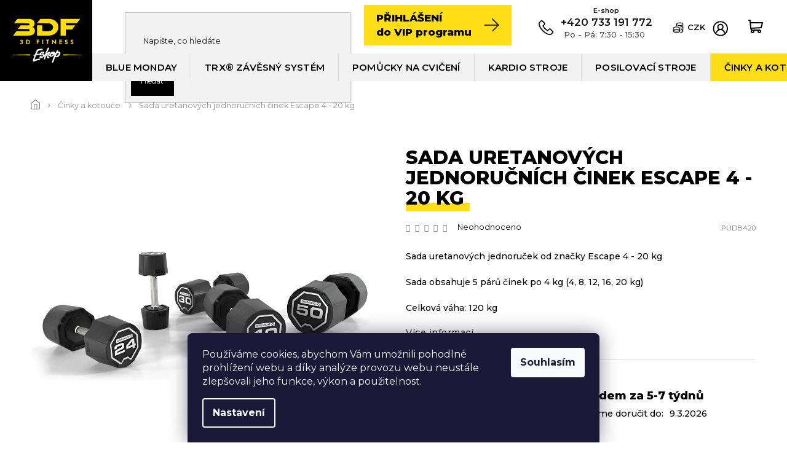

--- FILE ---
content_type: text/html; charset=utf-8
request_url: http://cdn.eshop.3dfitness.cz/sada-uretanovych-jednorucnich-cinek-escape-4---20-kg/
body_size: 38713
content:
<!doctype html><html lang="cs" dir="ltr" class="header-background-light external-fonts-loaded"><head><meta charset="utf-8" /><meta name="viewport" content="width=device-width,initial-scale=1" /><title>Sada uretanových jednoručních činek Escape 4 - 20 kg - 3D FITNESS</title><link rel="preconnect" href="https://cdn.myshoptet.com" /><link rel="dns-prefetch" href="https://cdn.myshoptet.com" /><link rel="preload" href="https://cdn.myshoptet.com/prj/dist/master/cms/libs/jquery/jquery-1.11.3.min.js" as="script" /><link href="https://cdn.myshoptet.com/prj/dist/master/cms/templates/frontend_templates/shared/css/font-face/poppins.css" rel="stylesheet"><link href="https://cdn.myshoptet.com/prj/dist/master/shop/dist/font-shoptet-11.css.62c94c7785ff2cea73b2.css" rel="stylesheet"><script>
dataLayer = [];
dataLayer.push({'shoptet' : {
    "pageId": 1179,
    "pageType": "productDetail",
    "currency": "CZK",
    "currencyInfo": {
        "decimalSeparator": ",",
        "exchangeRate": 1,
        "priceDecimalPlaces": 0,
        "symbol": "K\u010d",
        "symbolLeft": 0,
        "thousandSeparator": " "
    },
    "language": "cs",
    "projectId": 447223,
    "product": {
        "id": 48429,
        "guid": "bb730dde-8765-11ec-9899-bc97e1a74491",
        "hasVariants": false,
        "codes": [
            {
                "code": "PUDB420"
            }
        ],
        "code": "PUDB420",
        "name": "Sada uretanov\u00fdch jednoru\u010dn\u00edch \u010dinek Escape 4 - 20 kg",
        "appendix": "",
        "weight": "0",
        "manufacturer": "Escape Fitness",
        "manufacturerGuid": "1EF5334051CE6576B9CDDA0BA3DED3EE",
        "currentCategory": "\u010cinky a kotou\u010de",
        "currentCategoryGuid": "f31ced6c-d794-11eb-846c-0cc47a6c8f54",
        "defaultCategory": "\u010cinky a kotou\u010de",
        "defaultCategoryGuid": "f31ced6c-d794-11eb-846c-0cc47a6c8f54",
        "currency": "CZK",
        "priceWithVat": 38499
    },
    "stocks": [
        {
            "id": "ext",
            "title": "Sklad",
            "isDeliveryPoint": 0,
            "visibleOnEshop": 1
        }
    ],
    "cartInfo": {
        "id": null,
        "freeShipping": false,
        "freeShippingFrom": 0,
        "leftToFreeGift": {
            "formattedPrice": "0 K\u010d",
            "priceLeft": 0
        },
        "freeGift": false,
        "leftToFreeShipping": {
            "priceLeft": 0,
            "dependOnRegion": 0,
            "formattedPrice": "0 K\u010d"
        },
        "discountCoupon": [],
        "getNoBillingShippingPrice": {
            "withoutVat": 0,
            "vat": 0,
            "withVat": 0
        },
        "cartItems": [],
        "taxMode": "ORDINARY"
    },
    "cart": [],
    "customer": {
        "priceRatio": 1,
        "priceListId": 1,
        "groupId": null,
        "registered": false,
        "mainAccount": false
    }
}});
dataLayer.push({'cookie_consent' : {
    "marketing": "denied",
    "analytics": "denied"
}});
document.addEventListener('DOMContentLoaded', function() {
    shoptet.consent.onAccept(function(agreements) {
        if (agreements.length == 0) {
            return;
        }
        dataLayer.push({
            'cookie_consent' : {
                'marketing' : (agreements.includes(shoptet.config.cookiesConsentOptPersonalisation)
                    ? 'granted' : 'denied'),
                'analytics': (agreements.includes(shoptet.config.cookiesConsentOptAnalytics)
                    ? 'granted' : 'denied')
            },
            'event': 'cookie_consent'
        });
    });
});
</script>
<meta property="og:type" content="website"><meta property="og:site_name" content="eshop.3dfitness.cz"><meta property="og:url" content="https://eshop.3dfitness.cz/sada-uretanovych-jednorucnich-cinek-escape-4---20-kg/"><meta property="og:title" content="Sada uretanových jednoručních činek Escape 4 - 20 kg - 3D FITNESS"><meta name="author" content="3D FITNESS"><meta name="web_author" content="Shoptet.cz"><meta name="dcterms.rightsHolder" content="eshop.3dfitness.cz"><meta name="robots" content="index,follow"><meta property="og:image" content="https://cdn.myshoptet.com/usr/eshop.3dfitness.cz/user/shop/big/48429_pudb.jpg?6878d8f5"><meta property="og:description" content="Sada uretanových jednoručních činek Escape 4 - 20 kg. Sada uretanových jednoruček od značky Escape 4 - 20 kg
Sada obsahuje 5 párů činek po 4 kg (4, 8, 12, 16, 20 kg) 
Celková váha: 120 kg"><meta name="description" content="Sada uretanových jednoručních činek Escape 4 - 20 kg. Sada uretanových jednoruček od značky Escape 4 - 20 kg
Sada obsahuje 5 párů činek po 4 kg (4, 8, 12, 16, 20 kg) 
Celková váha: 120 kg"><meta property="product:price:amount" content="38499"><meta property="product:price:currency" content="CZK"><style>:root {--color-primary: #FFDE17;--color-primary-h: 51;--color-primary-s: 100%;--color-primary-l: 55%;--color-primary-hover: #f56b00;--color-primary-hover-h: 26;--color-primary-hover-s: 100%;--color-primary-hover-l: 48%;--color-secondary: #FFDE17;--color-secondary-h: 51;--color-secondary-s: 100%;--color-secondary-l: 55%;--color-secondary-hover: #FFB505;--color-secondary-hover-h: 42;--color-secondary-hover-s: 100%;--color-secondary-hover-l: 51%;--color-tertiary: #FFB505;--color-tertiary-h: 42;--color-tertiary-s: 100%;--color-tertiary-l: 51%;--color-tertiary-hover: #FFD100;--color-tertiary-hover-h: 49;--color-tertiary-hover-s: 100%;--color-tertiary-hover-l: 50%;--color-header-background: #ffffff;--template-font: "Poppins";--template-headings-font: "Poppins";--header-background-url: none;--cookies-notice-background: #1A1937;--cookies-notice-color: #F8FAFB;--cookies-notice-button-hover: #f5f5f5;--cookies-notice-link-hover: #27263f;--templates-update-management-preview-mode-content: "Náhled aktualizací šablony je aktivní pro váš prohlížeč."}</style>
    
    <link href="https://cdn.myshoptet.com/prj/dist/master/shop/dist/main-11.less.fcb4a42d7bd8a71b7ee2.css" rel="stylesheet" />
        
    <script>var shoptet = shoptet || {};</script>
    <script src="https://cdn.myshoptet.com/prj/dist/master/shop/dist/main-3g-header.js.05f199e7fd2450312de2.js"></script>
<!-- User include --><!-- api 784(424) html code header -->
<script src="https://client.mcore.sk/shoptet/widget/d54c6b67f8802ec4a754f7c6d87a4de59425dfa5?t=1768574366"></script>
<!-- service 784(424) html code header -->
<link href="https://mcore.myshoptet.com/user/documents/upload/addon03/infoWidget.min.css?v=1.0.5" rel="stylesheet">
<!-- service 654(301) html code header -->
<!-- Prefetch Pobo Page Builder CDN  -->
<link rel="dns-prefetch" href="https://image.pobo.cz">
<link href="https://cdnjs.cloudflare.com/ajax/libs/lightgallery/2.7.2/css/lightgallery.min.css" rel="stylesheet">
<link href="https://cdnjs.cloudflare.com/ajax/libs/lightgallery/2.7.2/css/lg-thumbnail.min.css" rel="stylesheet">


<!-- © Pobo Page Builder  -->
<script>
 	  window.addEventListener("DOMContentLoaded", function () {
		  var po = document.createElement("script");
		  po.type = "text/javascript";
		  po.async = true;
		  po.dataset.url = "https://www.pobo.cz";
			po.dataset.cdn = "https://image.pobo.space";
      po.dataset.tier = "standard";
      po.fetchpriority = "high";
      po.dataset.key = btoa(window.location.host);
		  po.id = "pobo-asset-url";
      po.platform = "shoptet";
      po.synergy = false;
		  po.src = "https://image.pobo.space/assets/editor.js?v=13";

		  var s = document.getElementsByTagName("script")[0];
		  s.parentNode.insertBefore(po, s);
	  });
</script>





<!-- project html code header -->
<!-- Hotjar Tracking Code for https://www.3dfitness.cz/ -->
<script>
    (function(h,o,t,j,a,r){
        h.hj=h.hj||function(){(h.hj.q=h.hj.q||[]).push(arguments)};
        h._hjSettings={hjid:1562787,hjsv:6};
        a=o.getElementsByTagName('head')[0];
        r=o.createElement('script');r.async=1;
        r.src=t+h._hjSettings.hjid+j+h._hjSettings.hjsv;
        a.appendChild(r);
    })(window,document,'https://static.hotjar.com/c/hotjar-','.js?sv=');
</script>

<!-- Smartsupp Live Chat script -->
<script type="text/javascript">
var _smartsupp = _smartsupp || {};
_smartsupp.key = '6544ce96293f756dfc065fd545ff2bb2e855a2e8';
window.smartsupp||(function(d) {
var s,c,o=smartsupp=function(){ o._.push(arguments)};o._=[];
s=d.getElementsByTagName('script')[0];c=d.createElement('script');
c.type='text/javascript';c.charset='utf-8';c.async=true;
c.src='https://www.smartsuppchat.com/loader.js?';s.parentNode.insertBefore(c,s);
})(document);
</script>

<!-- <style type="text/css">
#footer .footer-rows .site-name {
      display: none;
}
#footer .custom-footer {
      padding-left: 0px !important;
}
#content .p-detail {
      display: flex;
      flex-direction: column;
}
#content .p-detail .products-related-header {
      order: 30;
}
#content .p-detail .products-related.products-additional {
      order: 31;
}
#content .p-detail .browse-p {
      order: 32;
}
.responsive-tools > a {width: 45px; height: 45px;}
.responsive-tools > a[data-target="navigation"]::before {content: 'MENU'; width: 40px; font-size: 10px; line-height: 40px; font-weight: 700; font-family: 'Open Sans';}
</style> 
<script>
// Using .one() so the handler is executed at most once
// per element per event type
$( document ).ready(function() {
$( ".product .stars-wrapper" ).each(function() {
var starRating = $( this ).text() + " (" + $( this ).attr( "data-micro-rating-count" ) + "x) ";
$( this ).append( starRating );
});
});
</script> -->

<link rel="preconnect" href="https://fonts.googleapis.com">
<link rel="preconnect" href="https://fonts.gstatic.com" crossorigin>
<link href="https://fonts.googleapis.com/css2?family=Montserrat:wght@100;300;400;500;600;700;800;900&display=swap" rel="stylesheet">
<link rel="stylesheet" href="https://cdn.jsdelivr.net/npm/slick-carousel@1.8.1/slick/slick.css" />
<link rel="stylesheet" href="https://cdn.myshoptet.com/usr/shoptet.tomashlad.eu/user/documents/extras/3dfitness/cart.css?v="/>
<link rel="stylesheet" href="https://cdn.myshoptet.com/usr/shoptet.tomashlad.eu/user/documents/extras/3dfitness/screen.css?v="/>
   <link href="https://cdn.myshoptet.com/usr/partner.3dfitness.cz/user/documents/assets/css/style.css?v=2" id='style' data-author-name='Jan Kučera' data-author-email='info(a)jankucera.work' data-author-website='jankucera.work'  rel="stylesheet" />

<style>
#content p a, .basic-description p a, .next-step p a {text-decoration:underline !important;}
</style>

<style>
.in-vip-program .sidebar, .in-vip-program .blog-section, .in-vip-program article header, .in-vip-program .breadcrumbs-wrapper {display: none;}
.in-vip-program #content-wrapper {width:100%;padding:0;max-width:100%;}
.q-nadpis h1, .q-nadpis .h1 {font-size: 44px;margin:0;padding:0;color: #000000;text-align:center;width:1180px;max-width:90%;margin-left:auto;margin-right:auto;}
.q-nadpis {padding:32px;background-color:#FFDE17}
.in-vip-program article h2 {margin-bottom: 40px;margin-top:60px;color: #000 !important;width: 100% !important;max-width: 100% !important;background: transparent;font-weight: 800;text-transform: uppercase;text-align: center;position: relative;padding-bottom: 4px;font-size: 2.2em;line-height: 1.2em;z-index: 1;}
.in-vip-program article h2:after {width: 104px;height: 14px;content: '';background: #FFDE17;position: absolute;left: 50%;transform: translateX(-50%);bottom: 0;z-index: -1;}
.in-vip-program article li {display:block;margin-bottom:15px;position:relative;padding-left:20px;line-height:160%;}
.in-vip-program article li:before {content:"";width:8px;height:8px;border-radius:10px;background-color: #FFDE17;display:inline-block;position:absolute;left:0;top:5px;}
.in-vip-program article ul {padding:0;}
.in-vip-program article .container.kont {width:700px;max-width:90%;}
.q-bg {background-image:url(https://465237.myshoptet.com/user/documents/upload/dark-bg.jpg);padding-top:80px;color:white;}
.in-vip-program article h3 {color:#FFDE17;font-weight:800;font-size:32px;margin-top:0;}
.q-stred {display: flex;width:600px;max-width:100%;margin-left:auto;margin-right:auto;align-items:center;}
.q-zluta {padding-top:40px;padding-bottom:40px;background-color: #FFDE17;}
.q-zluta p {margin:0;text-align:center;}
.p-info-wrapper>img {display:none;}
.p-gifts-heading {display: none;}
</style>

<!-- /User include --><link rel="shortcut icon" href="/favicon.ico" type="image/x-icon" /><link rel="canonical" href="https://eshop.3dfitness.cz/sada-uretanovych-jednorucnich-cinek-escape-4---20-kg/" />    <script>
        var _hwq = _hwq || [];
        _hwq.push(['setKey', '5450245397FFD9F89D32150CA48C4B16']);
        _hwq.push(['setTopPos', '0']);
        _hwq.push(['showWidget', '22']);
        (function() {
            var ho = document.createElement('script');
            ho.src = 'https://cz.im9.cz/direct/i/gjs.php?n=wdgt&sak=5450245397FFD9F89D32150CA48C4B16';
            var s = document.getElementsByTagName('script')[0]; s.parentNode.insertBefore(ho, s);
        })();
    </script>
    <!-- Global site tag (gtag.js) - Google Analytics -->
    <script async src="https://www.googletagmanager.com/gtag/js?id=G-34F51STZC6"></script>
    <script>
        
        window.dataLayer = window.dataLayer || [];
        function gtag(){dataLayer.push(arguments);}
        

                    console.debug('default consent data');

            gtag('consent', 'default', {"ad_storage":"denied","analytics_storage":"denied","ad_user_data":"denied","ad_personalization":"denied","wait_for_update":500});
            dataLayer.push({
                'event': 'default_consent'
            });
        
        gtag('js', new Date());

        
                gtag('config', 'G-34F51STZC6', {"groups":"GA4","send_page_view":false,"content_group":"productDetail","currency":"CZK","page_language":"cs"});
        
                gtag('config', 'AW-955891546', {"allow_enhanced_conversions":true});
        
        
        
        
        
                    gtag('event', 'page_view', {"send_to":"GA4","page_language":"cs","content_group":"productDetail","currency":"CZK"});
        
                gtag('set', 'currency', 'CZK');

        gtag('event', 'view_item', {
            "send_to": "UA",
            "items": [
                {
                    "id": "PUDB420",
                    "name": "Sada uretanov\u00fdch jednoru\u010dn\u00edch \u010dinek Escape 4 - 20 kg",
                    "category": "\u010cinky a kotou\u010de",
                                        "brand": "Escape Fitness",
                                                            "price": 31817
                }
            ]
        });
        
        
        
        
        
                    gtag('event', 'view_item', {"send_to":"GA4","page_language":"cs","content_group":"productDetail","value":31817,"currency":"CZK","items":[{"item_id":"PUDB420","item_name":"Sada uretanov\u00fdch jednoru\u010dn\u00edch \u010dinek Escape 4 - 20 kg","item_brand":"Escape Fitness","item_category":"\u010cinky a kotou\u010de","price":31817,"quantity":1,"index":0}]});
        
        
        
        
        
        
        
        document.addEventListener('DOMContentLoaded', function() {
            if (typeof shoptet.tracking !== 'undefined') {
                for (var id in shoptet.tracking.bannersList) {
                    gtag('event', 'view_promotion', {
                        "send_to": "UA",
                        "promotions": [
                            {
                                "id": shoptet.tracking.bannersList[id].id,
                                "name": shoptet.tracking.bannersList[id].name,
                                "position": shoptet.tracking.bannersList[id].position
                            }
                        ]
                    });
                }
            }

            shoptet.consent.onAccept(function(agreements) {
                if (agreements.length !== 0) {
                    console.debug('gtag consent accept');
                    var gtagConsentPayload =  {
                        'ad_storage': agreements.includes(shoptet.config.cookiesConsentOptPersonalisation)
                            ? 'granted' : 'denied',
                        'analytics_storage': agreements.includes(shoptet.config.cookiesConsentOptAnalytics)
                            ? 'granted' : 'denied',
                                                                                                'ad_user_data': agreements.includes(shoptet.config.cookiesConsentOptPersonalisation)
                            ? 'granted' : 'denied',
                        'ad_personalization': agreements.includes(shoptet.config.cookiesConsentOptPersonalisation)
                            ? 'granted' : 'denied',
                        };
                    console.debug('update consent data', gtagConsentPayload);
                    gtag('consent', 'update', gtagConsentPayload);
                    dataLayer.push(
                        { 'event': 'update_consent' }
                    );
                }
            });
        });
    </script>
<!-- Start Srovname.cz Pixel -->
<script type="text/plain" data-cookiecategory="analytics">
    !(function (e, n, t, a, s, o, r) {
        e[a] ||
        (((s = e[a] = function () {
            s.process ? s.process.apply(s, arguments) : s.queue.push(arguments);
        }).queue = []),
            ((o = n.createElement(t)).async = 1),
            (o.src = "https://tracking.srovname.cz/srovnamepixel.js"),
            (o.dataset.srv9 = "1"),
            (r = n.getElementsByTagName(t)[0]).parentNode.insertBefore(o, r));
    })(window, document, "script", "srovname");
    srovname("init", "1333c30327e3384935a4229963b59211");
</script>
<!-- End Srovname.cz Pixel -->
<script>
    (function(t, r, a, c, k, i, n, g) { t['ROIDataObject'] = k;
    t[k]=t[k]||function(){ (t[k].q=t[k].q||[]).push(arguments) },t[k].c=i;n=r.createElement(a),
    g=r.getElementsByTagName(a)[0];n.async=1;n.src=c;g.parentNode.insertBefore(n,g)
    })(window, document, 'script', '//www.heureka.cz/ocm/sdk.js?source=shoptet&version=2&page=product_detail', 'heureka', 'cz');

    heureka('set_user_consent', 0);
</script>
</head><body class="desktop id-1179 in-cinky-a-kotouce template-11 type-product type-detail one-column-body columns-mobile-2 columns-3 ums_forms_redesign--off ums_a11y_category_page--on ums_discussion_rating_forms--off ums_flags_display_unification--on ums_a11y_login--on mobile-header-version-0"><noscript>
    <style>
        #header {
            padding-top: 0;
            position: relative !important;
            top: 0;
        }
        .header-navigation {
            position: relative !important;
        }
        .overall-wrapper {
            margin: 0 !important;
        }
        body:not(.ready) {
            visibility: visible !important;
        }
    </style>
    <div class="no-javascript">
        <div class="no-javascript__title">Musíte změnit nastavení vašeho prohlížeče</div>
        <div class="no-javascript__text">Podívejte se na: <a href="https://www.google.com/support/bin/answer.py?answer=23852">Jak povolit JavaScript ve vašem prohlížeči</a>.</div>
        <div class="no-javascript__text">Pokud používáte software na blokování reklam, může být nutné povolit JavaScript z této stránky.</div>
        <div class="no-javascript__text">Děkujeme.</div>
    </div>
</noscript>

        <div id="fb-root"></div>
        <script>
            window.fbAsyncInit = function() {
                FB.init({
//                    appId            : 'your-app-id',
                    autoLogAppEvents : true,
                    xfbml            : true,
                    version          : 'v19.0'
                });
            };
        </script>
        <script async defer crossorigin="anonymous" src="https://connect.facebook.net/cs_CZ/sdk.js"></script>    <div class="siteCookies siteCookies--bottom siteCookies--dark js-siteCookies" role="dialog" data-testid="cookiesPopup" data-nosnippet>
        <div class="siteCookies__form">
            <div class="siteCookies__content">
                <div class="siteCookies__text">
                    Používáme cookies, abychom Vám umožnili pohodlné prohlížení webu a díky analýze provozu webu neustále zlepšovali jeho funkce, výkon a použitelnost.
                </div>
                <p class="siteCookies__links">
                    <button class="siteCookies__link js-cookies-settings" aria-label="Nastavení cookies" data-testid="cookiesSettings">Nastavení</button>
                </p>
            </div>
            <div class="siteCookies__buttonWrap">
                                <button class="siteCookies__button js-cookiesConsentSubmit" value="all" aria-label="Přijmout cookies" data-testid="buttonCookiesAccept">Souhlasím</button>
            </div>
        </div>
        <script>
            document.addEventListener("DOMContentLoaded", () => {
                const siteCookies = document.querySelector('.js-siteCookies');
                document.addEventListener("scroll", shoptet.common.throttle(() => {
                    const st = document.documentElement.scrollTop;
                    if (st > 1) {
                        siteCookies.classList.add('siteCookies--scrolled');
                    } else {
                        siteCookies.classList.remove('siteCookies--scrolled');
                    }
                }, 100));
            });
        </script>
    </div>
<a href="#content" class="skip-link sr-only">Přejít na obsah</a><div class="overall-wrapper"><div class="user-action"><div class="container">
    <div class="user-action-in">
                    <div id="login" class="user-action-login popup-widget login-widget" role="dialog" aria-labelledby="loginHeading">
        <div class="popup-widget-inner">
                            <h2 id="loginHeading">Přihlášení k vašemu účtu</h2><div id="customerLogin"><form action="/action/Customer/Login/" method="post" id="formLoginIncluded" class="csrf-enabled formLogin" data-testid="formLogin"><input type="hidden" name="referer" value="" /><div class="form-group"><div class="input-wrapper email js-validated-element-wrapper no-label"><input type="email" name="email" class="form-control" autofocus placeholder="E-mailová adresa (např. jan@novak.cz)" data-testid="inputEmail" autocomplete="email" required /></div></div><div class="form-group"><div class="input-wrapper password js-validated-element-wrapper no-label"><input type="password" name="password" class="form-control" placeholder="Heslo" data-testid="inputPassword" autocomplete="current-password" required /><span class="no-display">Nemůžete vyplnit toto pole</span><input type="text" name="surname" value="" class="no-display" /></div></div><div class="form-group"><div class="login-wrapper"><button type="submit" class="btn btn-secondary btn-text btn-login" data-testid="buttonSubmit">Přihlásit se</button><div class="password-helper"><a href="/registrace/" data-testid="signup" rel="nofollow">Nová registrace</a><a href="/klient/zapomenute-heslo/" rel="nofollow">Zapomenuté heslo</a></div></div></div></form>
</div>                    </div>
    </div>

                            <div id="cart-widget" class="user-action-cart popup-widget cart-widget loader-wrapper" data-testid="popupCartWidget" role="dialog" aria-hidden="true">
    <div class="popup-widget-inner cart-widget-inner place-cart-here">
        <div class="loader-overlay">
            <div class="loader"></div>
        </div>
    </div>

    <div class="cart-widget-button">
        <a href="/kosik/" class="btn btn-conversion" id="continue-order-button" rel="nofollow" data-testid="buttonNextStep">Pokračovat do košíku</a>
    </div>
</div>
            </div>
</div>
</div><div class="top-navigation-bar" data-testid="topNavigationBar">

    <div class="container">

        <div class="top-navigation-contacts">
            <strong>Zákaznická podpora:</strong><a href="tel:+420733191772" class="project-phone" aria-label="Zavolat na +420733191772" data-testid="contactboxPhone"><span>+420 733 191 772</span></a><a href="mailto:info@3dfitness.cz" class="project-email" data-testid="contactboxEmail"><span>info@3dfitness.cz</span></a>        </div>

                            <div class="top-navigation-menu">
                <div class="top-navigation-menu-trigger"></div>
                <ul class="top-navigation-bar-menu">
                                            <li class="top-navigation-menu-item-1560">
                            <a href="/doprava-a-platba/">Doprava a platba</a>
                        </li>
                                            <li class="top-navigation-menu-item--51">
                            <a href="/hodnoceni-obchodu/">Hodnocení obchodu</a>
                        </li>
                                            <li class="top-navigation-menu-item-39">
                            <a href="/obchodni-podminky/">Reklamační řád a obchodní podmínky</a>
                        </li>
                                            <li class="top-navigation-menu-item-691">
                            <a href="/podminky-ochrany-osobnich-udaju/">GDPR - Podmínky ochrany osobních údajů</a>
                        </li>
                                            <li class="top-navigation-menu-item-1599">
                            <a href="/certifikace-distributora-trx/" target="blank">Certifikace distributora TRX®</a>
                        </li>
                                            <li class="top-navigation-menu-item-1656">
                            <a href="/affiliate/">Affiliate program</a>
                        </li>
                                            <li class="top-navigation-menu-item-29">
                            <a href="/kontakty/">Kontakty</a>
                        </li>
                                    </ul>
                <ul class="top-navigation-bar-menu-helper"></ul>
            </div>
        
        <div class="top-navigation-tools top-navigation-tools--language">
            <div class="responsive-tools">
                <a href="#" class="toggle-window" data-target="search" aria-label="Hledat" data-testid="linkSearchIcon"></a>
                                                            <a href="#" class="toggle-window" data-target="login"></a>
                                                    <a href="#" class="toggle-window" data-target="navigation" aria-label="Menu" data-testid="hamburgerMenu"></a>
            </div>
                <div class="dropdown">
        <span>Ceny v:</span>
        <button id="topNavigationDropdown" type="button" data-toggle="dropdown" aria-haspopup="true" aria-expanded="false">
            CZK
            <span class="caret"></span>
        </button>
        <ul class="dropdown-menu" aria-labelledby="topNavigationDropdown"><li><a href="/action/Currency/changeCurrency/?currencyCode=CZK" rel="nofollow">CZK</a></li><li><a href="/action/Currency/changeCurrency/?currencyCode=EUR" rel="nofollow">EUR</a></li></ul>
    </div>
            <button class="top-nav-button top-nav-button-login toggle-window" type="button" data-target="login" aria-haspopup="dialog" aria-controls="login" aria-expanded="false" data-testid="signin"><span>Přihlášení</span></button>        </div>

    </div>

</div>
<header id="header"><div class="container navigation-wrapper">
    <div class="header-top">
        <div class="site-name-wrapper">
            <div class="site-name"><a href="/" data-testid="linkWebsiteLogo"><img src="https://cdn.myshoptet.com/usr/eshop.3dfitness.cz/user/logos/logo_eshop_3dfitness.png" alt="3D FITNESS" fetchpriority="low" /></a></div>        </div>
        <div class="search" itemscope itemtype="https://schema.org/WebSite">
            <meta itemprop="headline" content="Činky a kotouče"/><meta itemprop="url" content="https://eshop.3dfitness.cz"/><meta itemprop="text" content="Sada uretanových jednoručních činek Escape 4 - 20 kg. Sada uretanových jednoruček od značky Escape 4 - 20 kg Sada obsahuje 5 párů činek po 4 kg (4, 8, 12, 16, 20 kg)&amp;amp;nbsp; Celková váha: 120 kg"/>            <form action="/action/ProductSearch/prepareString/" method="post"
    id="formSearchForm" class="search-form compact-form js-search-main"
    itemprop="potentialAction" itemscope itemtype="https://schema.org/SearchAction" data-testid="searchForm">
    <fieldset>
        <meta itemprop="target"
            content="https://eshop.3dfitness.cz/vyhledavani/?string={string}"/>
        <input type="hidden" name="language" value="cs"/>
        
            
<input
    type="search"
    name="string"
        class="query-input form-control search-input js-search-input"
    placeholder="Napište, co hledáte"
    autocomplete="off"
    required
    itemprop="query-input"
    aria-label="Vyhledávání"
    data-testid="searchInput"
>
            <button type="submit" class="btn btn-default" data-testid="searchBtn">Hledat</button>
        
    </fieldset>
</form>
        </div>
        <div class="navigation-buttons">
                
    <a href="/kosik/" class="btn btn-icon toggle-window cart-count" data-target="cart" data-hover="true" data-redirect="true" data-testid="headerCart" rel="nofollow" aria-haspopup="dialog" aria-expanded="false" aria-controls="cart-widget">
        
                <span class="sr-only">Nákupní košík</span>
        
            <span class="cart-price visible-lg-inline-block" data-testid="headerCartPrice">
                                    Prázdný košík                            </span>
        
    
            </a>
        </div>
    </div>
    <nav id="navigation" aria-label="Hlavní menu" data-collapsible="true"><div class="navigation-in menu"><ul class="menu-level-1" role="menubar" data-testid="headerMenuItems"><li class="menu-item-1892" role="none"><a href="/blue-monday/" data-testid="headerMenuItem" role="menuitem" aria-expanded="false"><b>Blue Monday</b></a></li>
<li class="menu-item-1059 ext" role="none"><a href="/trx-zavesny-system/" data-testid="headerMenuItem" role="menuitem" aria-haspopup="true" aria-expanded="false"><b>TRX® závěsný systém</b><span class="submenu-arrow"></span></a><ul class="menu-level-2" aria-label="TRX® závěsný systém" tabindex="-1" role="menu"><li class="menu-item-1491" role="none"><a href="/trx-na-doma/" class="menu-image" data-testid="headerMenuItem" tabindex="-1" aria-hidden="true"><img src="data:image/svg+xml,%3Csvg%20width%3D%22140%22%20height%3D%22100%22%20xmlns%3D%22http%3A%2F%2Fwww.w3.org%2F2000%2Fsvg%22%3E%3C%2Fsvg%3E" alt="" aria-hidden="true" width="140" height="100"  data-src="https://cdn.myshoptet.com/usr/eshop.3dfitness.cz/user/categories/thumb/zavesny-system-trx-move.jpeg" fetchpriority="low" /></a><div><a href="/trx-na-doma/" data-testid="headerMenuItem" role="menuitem"><span>TRX® na doma</span></a>
                        </div></li><li class="menu-item-1431" role="none"><a href="/trx-do-posilovny/" class="menu-image" data-testid="headerMenuItem" tabindex="-1" aria-hidden="true"><img src="data:image/svg+xml,%3Csvg%20width%3D%22140%22%20height%3D%22100%22%20xmlns%3D%22http%3A%2F%2Fwww.w3.org%2F2000%2Fsvg%22%3E%3C%2Fsvg%3E" alt="" aria-hidden="true" width="140" height="100"  data-src="https://cdn.myshoptet.com/usr/eshop.3dfitness.cz/user/categories/thumb/zavesny-system-trx-pro-kit-originalni-produkt-trx.jpg" fetchpriority="low" /></a><div><a href="/trx-do-posilovny/" data-testid="headerMenuItem" role="menuitem"><span>TRX® do fitka</span></a>
                        </div></li><li class="menu-item-1485 has-third-level" role="none"><a href="/trx-pomucky-na-funkcni-trenink/" class="menu-image" data-testid="headerMenuItem" tabindex="-1" aria-hidden="true"><img src="data:image/svg+xml,%3Csvg%20width%3D%22140%22%20height%3D%22100%22%20xmlns%3D%22http%3A%2F%2Fwww.w3.org%2F2000%2Fsvg%22%3E%3C%2Fsvg%3E" alt="" aria-hidden="true" width="140" height="100"  data-src="https://cdn.myshoptet.com/usr/eshop.3dfitness.cz/user/categories/thumb/trx_pomucky_na_cviceni.jpg" fetchpriority="low" /></a><div><a href="/trx-pomucky-na-funkcni-trenink/" data-testid="headerMenuItem" role="menuitem"><span>TRX® pomůcky na funkční trénink</span></a>
                                                    <ul class="menu-level-3" role="menu">
                                                                    <li class="menu-item-1876" role="none">
                                        <a href="/trx-trx-ybell/" data-testid="headerMenuItem" role="menuitem">
                                            TRX® YBell</a>                                    </li>
                                                            </ul>
                        </div></li><li class="menu-item-1515" role="none"><a href="/zavesy-na-trx/" class="menu-image" data-testid="headerMenuItem" tabindex="-1" aria-hidden="true"><img src="data:image/svg+xml,%3Csvg%20width%3D%22140%22%20height%3D%22100%22%20xmlns%3D%22http%3A%2F%2Fwww.w3.org%2F2000%2Fsvg%22%3E%3C%2Fsvg%3E" alt="" aria-hidden="true" width="140" height="100"  data-src="https://cdn.myshoptet.com/usr/eshop.3dfitness.cz/user/categories/thumb/trx-x-zaves-bily.jpeg" fetchpriority="low" /></a><div><a href="/zavesy-na-trx/" data-testid="headerMenuItem" role="menuitem"><span>Závěsy na TRX®</span></a>
                        </div></li><li class="menu-item-1425" role="none"><a href="/konstrukce-a-stojany/" class="menu-image" data-testid="headerMenuItem" tabindex="-1" aria-hidden="true"><img src="data:image/svg+xml,%3Csvg%20width%3D%22140%22%20height%3D%22100%22%20xmlns%3D%22http%3A%2F%2Fwww.w3.org%2F2000%2Fsvg%22%3E%3C%2Fsvg%3E" alt="" aria-hidden="true" width="140" height="100"  data-src="https://cdn.myshoptet.com/usr/eshop.3dfitness.cz/user/categories/thumb/trx-studio-line-bridge-14.jpg" fetchpriority="low" /></a><div><a href="/konstrukce-a-stojany/" data-testid="headerMenuItem" role="menuitem"><span>Konstrukce a stojany TRX®</span></a>
                        </div></li><li class="menu-item-1062" role="none"><a href="/obleceni-a-doplnky-trx/" class="menu-image" data-testid="headerMenuItem" tabindex="-1" aria-hidden="true"><img src="data:image/svg+xml,%3Csvg%20width%3D%22140%22%20height%3D%22100%22%20xmlns%3D%22http%3A%2F%2Fwww.w3.org%2F2000%2Fsvg%22%3E%3C%2Fsvg%3E" alt="" aria-hidden="true" width="140" height="100"  data-src="https://cdn.myshoptet.com/usr/eshop.3dfitness.cz/user/categories/thumb/original-tricko-trx-panske-cerne-s-bilym-napisem.jpg" fetchpriority="low" /></a><div><a href="/obleceni-a-doplnky-trx/" data-testid="headerMenuItem" role="menuitem"><span>Oblečení a doplňky</span></a>
                        </div></li><li class="menu-item-1110" role="none"><a href="/darkove-poukazy-2/" class="menu-image" data-testid="headerMenuItem" tabindex="-1" aria-hidden="true"><img src="data:image/svg+xml,%3Csvg%20width%3D%22140%22%20height%3D%22100%22%20xmlns%3D%22http%3A%2F%2Fwww.w3.org%2F2000%2Fsvg%22%3E%3C%2Fsvg%3E" alt="" aria-hidden="true" width="140" height="100"  data-src="https://cdn.myshoptet.com/usr/eshop.3dfitness.cz/user/categories/thumb/darkove_poukazy_na_fitness_vybaveni-01_(2).jpg" fetchpriority="low" /></a><div><a href="/darkove-poukazy-2/" data-testid="headerMenuItem" role="menuitem"><span>Dárkové poukazy a Merch 3D FITNESS</span></a>
                        </div></li></ul></li>
<li class="menu-item-1089 ext" role="none"><a href="/pomucky-na-cviceni/" data-testid="headerMenuItem" role="menuitem" aria-haspopup="true" aria-expanded="false"><b>Pomůcky na cvičení</b><span class="submenu-arrow"></span></a><ul class="menu-level-2" aria-label="Pomůcky na cvičení" tabindex="-1" role="menu"><li class="menu-item-1131 has-third-level" role="none"><a href="/bosu-a-balancni-podlozky/" class="menu-image" data-testid="headerMenuItem" tabindex="-1" aria-hidden="true"><img src="data:image/svg+xml,%3Csvg%20width%3D%22140%22%20height%3D%22100%22%20xmlns%3D%22http%3A%2F%2Fwww.w3.org%2F2000%2Fsvg%22%3E%3C%2Fsvg%3E" alt="" aria-hidden="true" width="140" height="100"  data-src="https://cdn.myshoptet.com/usr/eshop.3dfitness.cz/user/categories/thumb/bosu-novinka.jpg" fetchpriority="low" /></a><div><a href="/bosu-a-balancni-podlozky/" data-testid="headerMenuItem" role="menuitem"><span>BOSU® a balanční podložky</span></a>
                                                    <ul class="menu-level-3" role="menu">
                                                                    <li class="menu-item-1134" role="none">
                                        <a href="/bosu/" data-testid="headerMenuItem" role="menuitem">
                                            BOSU®</a>,                                    </li>
                                                                    <li class="menu-item-1275" role="none">
                                        <a href="/balancni-podlozky/" data-testid="headerMenuItem" role="menuitem">
                                            Ostatní balanční podložky</a>                                    </li>
                                                            </ul>
                        </div></li><li class="menu-item-1740 has-third-level" role="none"><a href="/vzdusna-akrobacie/" class="menu-image" data-testid="headerMenuItem" tabindex="-1" aria-hidden="true"><img src="data:image/svg+xml,%3Csvg%20width%3D%22140%22%20height%3D%22100%22%20xmlns%3D%22http%3A%2F%2Fwww.w3.org%2F2000%2Fsvg%22%3E%3C%2Fsvg%3E" alt="" aria-hidden="true" width="140" height="100"  data-src="https://cdn.myshoptet.com/usr/eshop.3dfitness.cz/user/categories/thumb/hamak-sliwka.jpg" fetchpriority="low" /></a><div><a href="/vzdusna-akrobacie/" data-testid="headerMenuItem" role="menuitem"><span>Vzdušná akrobacie</span></a>
                                                    <ul class="menu-level-3" role="menu">
                                                                    <li class="menu-item-1746" role="none">
                                        <a href="/akrobaticke-saly/" data-testid="headerMenuItem" role="menuitem">
                                            Hedvábné šály</a>,                                    </li>
                                                                    <li class="menu-item-1752" role="none">
                                        <a href="/hamaky-pro-akrobacii-a-jogu/" data-testid="headerMenuItem" role="menuitem">
                                            Hamaky</a>,                                    </li>
                                                                    <li class="menu-item-1704" role="none">
                                        <a href="/akrobaticke-kruhy/" data-testid="headerMenuItem" role="menuitem">
                                            Kruhy</a>,                                    </li>
                                                                    <li class="menu-item-1749" role="none">
                                        <a href="/dopadove-zinenky/" data-testid="headerMenuItem" role="menuitem">
                                            Žíněnky</a>,                                    </li>
                                                                    <li class="menu-item-1755" role="none">
                                        <a href="/prislusenstvi-pro-akrobacii/" data-testid="headerMenuItem" role="menuitem">
                                            Příslušenství</a>                                    </li>
                                                            </ul>
                        </div></li><li class="menu-item-1278" role="none"><a href="/podlozky-na-cviceni/" class="menu-image" data-testid="headerMenuItem" tabindex="-1" aria-hidden="true"><img src="data:image/svg+xml,%3Csvg%20width%3D%22140%22%20height%3D%22100%22%20xmlns%3D%22http%3A%2F%2Fwww.w3.org%2F2000%2Fsvg%22%3E%3C%2Fsvg%3E" alt="" aria-hidden="true" width="140" height="100"  data-src="https://cdn.myshoptet.com/usr/eshop.3dfitness.cz/user/categories/thumb/podlozky_na_cviceni_(2).jpg" fetchpriority="low" /></a><div><a href="/podlozky-na-cviceni/" data-testid="headerMenuItem" role="menuitem"><span>Podložky na cvičení</span></a>
                        </div></li><li class="menu-item-1299 has-third-level" role="none"><a href="/posilovaci-gumy/" class="menu-image" data-testid="headerMenuItem" tabindex="-1" aria-hidden="true"><img src="data:image/svg+xml,%3Csvg%20width%3D%22140%22%20height%3D%22100%22%20xmlns%3D%22http%3A%2F%2Fwww.w3.org%2F2000%2Fsvg%22%3E%3C%2Fsvg%3E" alt="" aria-hidden="true" width="140" height="100"  data-src="https://cdn.myshoptet.com/usr/eshop.3dfitness.cz/user/categories/thumb/gumy_na_cviceni_trx.jpg" fetchpriority="low" /></a><div><a href="/posilovaci-gumy/" data-testid="headerMenuItem" role="menuitem"><span>Posilovací gumy</span></a>
                                                    <ul class="menu-level-3" role="menu">
                                                                    <li class="menu-item-1380" role="none">
                                        <a href="/gumy-na-cviceni/" data-testid="headerMenuItem" role="menuitem">
                                            Gumy na cvičení</a>,                                    </li>
                                                                    <li class="menu-item-1302" role="none">
                                        <a href="/expandery/" data-testid="headerMenuItem" role="menuitem">
                                            Expandery</a>                                    </li>
                                                            </ul>
                        </div></li><li class="menu-item-1245 has-third-level" role="none"><a href="/balancni-mice/" class="menu-image" data-testid="headerMenuItem" tabindex="-1" aria-hidden="true"><img src="data:image/svg+xml,%3Csvg%20width%3D%22140%22%20height%3D%22100%22%20xmlns%3D%22http%3A%2F%2Fwww.w3.org%2F2000%2Fsvg%22%3E%3C%2Fsvg%3E" alt="" aria-hidden="true" width="140" height="100"  data-src="https://cdn.myshoptet.com/usr/eshop.3dfitness.cz/user/categories/thumb/balan__n___m____e-removebg-preview.png" fetchpriority="low" /></a><div><a href="/balancni-mice/" data-testid="headerMenuItem" role="menuitem"><span>Balanční míče</span></a>
                                                    <ul class="menu-level-3" role="menu">
                                                                    <li class="menu-item-1248" role="none">
                                        <a href="/gymnasticke-mice/" data-testid="headerMenuItem" role="menuitem">
                                            Gymnastické míče</a>,                                    </li>
                                                                    <li class="menu-item-1476" role="none">
                                        <a href="/overbally/" data-testid="headerMenuItem" role="menuitem">
                                            Overbally</a>                                    </li>
                                                            </ul>
                        </div></li><li class="menu-item-1335 has-third-level" role="none"><a href="/mice-na-posilovani/" class="menu-image" data-testid="headerMenuItem" tabindex="-1" aria-hidden="true"><img src="data:image/svg+xml,%3Csvg%20width%3D%22140%22%20height%3D%22100%22%20xmlns%3D%22http%3A%2F%2Fwww.w3.org%2F2000%2Fsvg%22%3E%3C%2Fsvg%3E" alt="" aria-hidden="true" width="140" height="100"  data-src="https://cdn.myshoptet.com/usr/eshop.3dfitness.cz/user/categories/thumb/medicinb__l_trx.png" fetchpriority="low" /></a><div><a href="/mice-na-posilovani/" data-testid="headerMenuItem" role="menuitem"><span>Míče na posilování</span></a>
                                                    <ul class="menu-level-3" role="menu">
                                                                    <li class="menu-item-1338" role="none">
                                        <a href="/medicinbaly/" data-testid="headerMenuItem" role="menuitem">
                                            Medicinbály</a>,                                    </li>
                                                                    <li class="menu-item-1368" role="none">
                                        <a href="/slambally/" data-testid="headerMenuItem" role="menuitem">
                                            Slambally</a>,                                    </li>
                                                                    <li class="menu-item-1377" role="none">
                                        <a href="/wall-bally/" data-testid="headerMenuItem" role="menuitem">
                                            Wall bally</a>                                    </li>
                                                            </ul>
                        </div></li><li class="menu-item-1170 has-third-level" role="none"><a href="/pomucky-na-agility/" class="menu-image" data-testid="headerMenuItem" tabindex="-1" aria-hidden="true"><img src="data:image/svg+xml,%3Csvg%20width%3D%22140%22%20height%3D%22100%22%20xmlns%3D%22http%3A%2F%2Fwww.w3.org%2F2000%2Fsvg%22%3E%3C%2Fsvg%3E" alt="" aria-hidden="true" width="140" height="100"  data-src="https://cdn.myshoptet.com/usr/eshop.3dfitness.cz/user/categories/thumb/p__ek____ky_plyo_boxy.png" fetchpriority="low" /></a><div><a href="/pomucky-na-agility/" data-testid="headerMenuItem" role="menuitem"><span>Pomůcky na agility</span></a>
                                                    <ul class="menu-level-3" role="menu">
                                                                    <li class="menu-item-1200" role="none">
                                        <a href="/bedny--plyoboxy/" data-testid="headerMenuItem" role="menuitem">
                                            Bedny, plyoboxy</a>,                                    </li>
                                                                    <li class="menu-item-1173" role="none">
                                        <a href="/atleticke-prekazky/" data-testid="headerMenuItem" role="menuitem">
                                            Atletické překážky</a>                                    </li>
                                                            </ul>
                        </div></li><li class="menu-item-1146" role="none"><a href="/reakcni-svetla-blazepod/" class="menu-image" data-testid="headerMenuItem" tabindex="-1" aria-hidden="true"><img src="data:image/svg+xml,%3Csvg%20width%3D%22140%22%20height%3D%22100%22%20xmlns%3D%22http%3A%2F%2Fwww.w3.org%2F2000%2Fsvg%22%3E%3C%2Fsvg%3E" alt="" aria-hidden="true" width="140" height="100"  data-src="https://cdn.myshoptet.com/usr/eshop.3dfitness.cz/user/categories/thumb/blazepod_original.png" fetchpriority="low" /></a><div><a href="/reakcni-svetla-blazepod/" data-testid="headerMenuItem" role="menuitem"><span>Reakční světla BlazePod®</span></a>
                        </div></li><li class="menu-item-1263 has-third-level" role="none"><a href="/posilovaci-vaky/" class="menu-image" data-testid="headerMenuItem" tabindex="-1" aria-hidden="true"><img src="data:image/svg+xml,%3Csvg%20width%3D%22140%22%20height%3D%22100%22%20xmlns%3D%22http%3A%2F%2Fwww.w3.org%2F2000%2Fsvg%22%3E%3C%2Fsvg%3E" alt="" aria-hidden="true" width="140" height="100"  data-src="https://cdn.myshoptet.com/usr/eshop.3dfitness.cz/user/categories/thumb/power-bag-gun-ex-5-10-kg.jpg" fetchpriority="low" /></a><div><a href="/posilovaci-vaky/" data-testid="headerMenuItem" role="menuitem"><span>Posilovací vaky</span></a>
                                                    <ul class="menu-level-3" role="menu">
                                                                    <li class="menu-item-1266" role="none">
                                        <a href="/powerbagy/" data-testid="headerMenuItem" role="menuitem">
                                            Powerbagy</a>,                                    </li>
                                                                    <li class="menu-item-1365" role="none">
                                        <a href="/sandbagy/" data-testid="headerMenuItem" role="menuitem">
                                            Sandbagy</a>,                                    </li>
                                                                    <li class="menu-item-1341" role="none">
                                        <a href="/bulgarian-bagy/" data-testid="headerMenuItem" role="menuitem">
                                            Bulgarian bagy</a>,                                    </li>
                                                                    <li class="menu-item-1344" role="none">
                                        <a href="/gripr/" data-testid="headerMenuItem" role="menuitem">
                                            Gripr</a>                                    </li>
                                                            </ul>
                        </div></li><li class="menu-item-1215 has-third-level" role="none"><a href="/posilovaci-pomucky/" class="menu-image" data-testid="headerMenuItem" tabindex="-1" aria-hidden="true"><img src="data:image/svg+xml,%3Csvg%20width%3D%22140%22%20height%3D%22100%22%20xmlns%3D%22http%3A%2F%2Fwww.w3.org%2F2000%2Fsvg%22%3E%3C%2Fsvg%3E" alt="" aria-hidden="true" width="140" height="100"  data-src="https://cdn.myshoptet.com/usr/eshop.3dfitness.cz/user/categories/thumb/posilovac___pneumatika-s-uchyty-escape.jpg" fetchpriority="low" /></a><div><a href="/posilovaci-pomucky/" data-testid="headerMenuItem" role="menuitem"><span>Posilovací pomůcky</span></a>
                                                    <ul class="menu-level-3" role="menu">
                                                                    <li class="menu-item-1473" role="none">
                                        <a href="/zavazi-na-kotniky/" data-testid="headerMenuItem" role="menuitem">
                                            Závaží na kotníky</a>,                                    </li>
                                                                    <li class="menu-item-1865" role="none">
                                        <a href="/sane/" data-testid="headerMenuItem" role="menuitem">
                                            Saně</a>,                                    </li>
                                                                    <li class="menu-item-1254" role="none">
                                        <a href="/zatezove-vesty/" data-testid="headerMenuItem" role="menuitem">
                                            Zátěžové vesty</a>,                                    </li>
                                                                    <li class="menu-item-1521" role="none">
                                        <a href="/vipr/" data-testid="headerMenuItem" role="menuitem">
                                            ViPR</a>,                                    </li>
                                                                    <li class="menu-item-1218" role="none">
                                        <a href="/core-momentum/" data-testid="headerMenuItem" role="menuitem">
                                            Core momentum</a>,                                    </li>
                                                                    <li class="menu-item-1374" role="none">
                                        <a href="/treninkove-pneumatiky/" data-testid="headerMenuItem" role="menuitem">
                                            Tréninkové pneumatiky</a>                                    </li>
                                                            </ul>
                        </div></li><li class="menu-item-1287 has-third-level" role="none"><a href="/pomucky-na-jogu--pilates--rehabilitaci/" class="menu-image" data-testid="headerMenuItem" tabindex="-1" aria-hidden="true"><img src="data:image/svg+xml,%3Csvg%20width%3D%22140%22%20height%3D%22100%22%20xmlns%3D%22http%3A%2F%2Fwww.w3.org%2F2000%2Fsvg%22%3E%3C%2Fsvg%3E" alt="" aria-hidden="true" width="140" height="100"  data-src="https://cdn.myshoptet.com/usr/eshop.3dfitness.cz/user/categories/thumb/pomucky-na-jogu-01.png" fetchpriority="low" /></a><div><a href="/pomucky-na-jogu--pilates--rehabilitaci/" data-testid="headerMenuItem" role="menuitem"><span>Pomůcky na jógu, pilates, rehabilitaci</span></a>
                                                    <ul class="menu-level-3" role="menu">
                                                                    <li class="menu-item-1290" role="none">
                                        <a href="/podlozky-na-jogu/" data-testid="headerMenuItem" role="menuitem">
                                            Podložky na jógu</a>,                                    </li>
                                                                    <li class="menu-item-1296" role="none">
                                        <a href="/masazni-valce/" data-testid="headerMenuItem" role="menuitem">
                                            Masážní válce</a>,                                    </li>
                                                                    <li class="menu-item-1392" role="none">
                                        <a href="/joga-bloky/" data-testid="headerMenuItem" role="menuitem">
                                            Jóga bloky</a>,                                    </li>
                                                                    <li class="menu-item-1422" role="none">
                                        <a href="/kruhy-na-pilates/" data-testid="headerMenuItem" role="menuitem">
                                            Kruhy na pilates</a>,                                    </li>
                                                                    <li class="menu-item-1479" role="none">
                                        <a href="/micky-na-pilates/" data-testid="headerMenuItem" role="menuitem">
                                            Míčky na pilates</a>,                                    </li>
                                                                    <li class="menu-item-1332" role="none">
                                        <a href="/popruhy-na-jogu/" data-testid="headerMenuItem" role="menuitem">
                                            Popruhy na jógu</a>,                                    </li>
                                                                    <li class="menu-item-1728" role="none">
                                        <a href="/joga-bolstery/" data-testid="headerMenuItem" role="menuitem">
                                            Jóga bolstery</a>                                    </li>
                                                            </ul>
                        </div></li><li class="menu-item-1206 has-third-level" role="none"><a href="/posilovaci-lana/" class="menu-image" data-testid="headerMenuItem" tabindex="-1" aria-hidden="true"><img src="data:image/svg+xml,%3Csvg%20width%3D%22140%22%20height%3D%22100%22%20xmlns%3D%22http%3A%2F%2Fwww.w3.org%2F2000%2Fsvg%22%3E%3C%2Fsvg%3E" alt="" aria-hidden="true" width="140" height="100"  data-src="https://cdn.myshoptet.com/usr/eshop.3dfitness.cz/user/categories/thumb/sn__mek_obrazovky_2022-05-13_143217.jpg" fetchpriority="low" /></a><div><a href="/posilovaci-lana/" data-testid="headerMenuItem" role="menuitem"><span>Posilovací lana</span></a>
                                                    <ul class="menu-level-3" role="menu">
                                                                    <li class="menu-item-1251" role="none">
                                        <a href="/pruzna-lana-gunex/" data-testid="headerMenuItem" role="menuitem">
                                            Pružná lana Gun-eX®</a>,                                    </li>
                                                                    <li class="menu-item-1209" role="none">
                                        <a href="/pevna-lana/" data-testid="headerMenuItem" role="menuitem">
                                            Pevná lana</a>                                    </li>
                                                            </ul>
                        </div></li><li class="menu-item-1164 has-third-level" role="none"><a href="/pomucky-na-aerobic/" class="menu-image" data-testid="headerMenuItem" tabindex="-1" aria-hidden="true"><img src="data:image/svg+xml,%3Csvg%20width%3D%22140%22%20height%3D%22100%22%20xmlns%3D%22http%3A%2F%2Fwww.w3.org%2F2000%2Fsvg%22%3E%3C%2Fsvg%3E" alt="" aria-hidden="true" width="140" height="100"  data-src="https://cdn.myshoptet.com/usr/eshop.3dfitness.cz/user/categories/thumb/pom__cky_na_aerobic.jpeg" fetchpriority="low" /></a><div><a href="/pomucky-na-aerobic/" data-testid="headerMenuItem" role="menuitem"><span>Pomůcky na aerobic</span></a>
                                                    <ul class="menu-level-3" role="menu">
                                                                    <li class="menu-item-1323" role="none">
                                        <a href="/tyce-na-aerobic/" data-testid="headerMenuItem" role="menuitem">
                                            Tyče na aerobic</a>,                                    </li>
                                                                    <li class="menu-item-1281" role="none">
                                        <a href="/stepy/" data-testid="headerMenuItem" role="menuitem">
                                            Stepy</a>,                                    </li>
                                                                    <li class="menu-item-1308" role="none">
                                        <a href="/fitness-trampoliny/" data-testid="headerMenuItem" role="menuitem">
                                            Fitness trampolíny</a>,                                    </li>
                                                                    <li class="menu-item-1167" role="none">
                                        <a href="/doplnky-na-mikroporty/" data-testid="headerMenuItem" role="menuitem">
                                            Doplňky na mikroporty</a>                                    </li>
                                                            </ul>
                        </div></li><li class="menu-item-1734" role="none"><a href="/svihadla/" class="menu-image" data-testid="headerMenuItem" tabindex="-1" aria-hidden="true"><img src="data:image/svg+xml,%3Csvg%20width%3D%22140%22%20height%3D%22100%22%20xmlns%3D%22http%3A%2F%2Fwww.w3.org%2F2000%2Fsvg%22%3E%3C%2Fsvg%3E" alt="" aria-hidden="true" width="140" height="100"  data-src="https://cdn.myshoptet.com/usr/eshop.3dfitness.cz/user/categories/thumb/trx-buddy-lee-svihadlo-1.jpeg" fetchpriority="low" /></a><div><a href="/svihadla/" data-testid="headerMenuItem" role="menuitem"><span>Švihadla</span></a>
                        </div></li><li class="menu-item-1461" role="none"><a href="/flowin-a-ostatni-klouzave-podlozky-2/" class="menu-image" data-testid="headerMenuItem" tabindex="-1" aria-hidden="true"><img src="data:image/svg+xml,%3Csvg%20width%3D%22140%22%20height%3D%22100%22%20xmlns%3D%22http%3A%2F%2Fwww.w3.org%2F2000%2Fsvg%22%3E%3C%2Fsvg%3E" alt="" aria-hidden="true" width="140" height="100"  data-src="https://cdn.myshoptet.com/usr/eshop.3dfitness.cz/user/categories/thumb/flowin_klouzav___podlo__ka.jpg" fetchpriority="low" /></a><div><a href="/flowin-a-ostatni-klouzave-podlozky-2/" data-testid="headerMenuItem" role="menuitem"><span>Flowin® klouzavá podložka</span></a>
                        </div></li><li class="menu-item-1191 has-third-level" role="none"><a href="/bojove-sporty/" class="menu-image" data-testid="headerMenuItem" tabindex="-1" aria-hidden="true"><img src="data:image/svg+xml,%3Csvg%20width%3D%22140%22%20height%3D%22100%22%20xmlns%3D%22http%3A%2F%2Fwww.w3.org%2F2000%2Fsvg%22%3E%3C%2Fsvg%3E" alt="" aria-hidden="true" width="140" height="100"  data-src="https://cdn.myshoptet.com/usr/eshop.3dfitness.cz/user/categories/thumb/escape-boxovaci-rukavice.jpg" fetchpriority="low" /></a><div><a href="/bojove-sporty/" data-testid="headerMenuItem" role="menuitem"><span>Bojové sporty</span></a>
                                                    <ul class="menu-level-3" role="menu">
                                                                    <li class="menu-item-1203" role="none">
                                        <a href="/boxerske-rukavice-a-lapy/" data-testid="headerMenuItem" role="menuitem">
                                            Boxerské rukavice a lapy</a>,                                    </li>
                                                                    <li class="menu-item-1194" role="none">
                                        <a href="/boxovaci-pytle/" data-testid="headerMenuItem" role="menuitem">
                                            Pytle</a>                                    </li>
                                                            </ul>
                        </div></li><li class="menu-item-1125" role="none"><a href="/lebert-bradla-na-kliky/" class="menu-image" data-testid="headerMenuItem" tabindex="-1" aria-hidden="true"><img src="data:image/svg+xml,%3Csvg%20width%3D%22140%22%20height%3D%22100%22%20xmlns%3D%22http%3A%2F%2Fwww.w3.org%2F2000%2Fsvg%22%3E%3C%2Fsvg%3E" alt="" aria-hidden="true" width="140" height="100"  data-src="https://cdn.myshoptet.com/usr/eshop.3dfitness.cz/user/categories/thumb/lebert_bradla_na_cvi__en__.jpg" fetchpriority="low" /></a><div><a href="/lebert-bradla-na-kliky/" data-testid="headerMenuItem" role="menuitem"><span>Lebert - bradla na kliky</span></a>
                        </div></li><li class="menu-item-1188" role="none"><a href="/stojany-na-fitness-naradi/" class="menu-image" data-testid="headerMenuItem" tabindex="-1" aria-hidden="true"><img src="data:image/svg+xml,%3Csvg%20width%3D%22140%22%20height%3D%22100%22%20xmlns%3D%22http%3A%2F%2Fwww.w3.org%2F2000%2Fsvg%22%3E%3C%2Fsvg%3E" alt="" aria-hidden="true" width="140" height="100"  data-src="https://cdn.myshoptet.com/usr/eshop.3dfitness.cz/user/categories/thumb/stojan-na-fitness-naradi.jpg" fetchpriority="low" /></a><div><a href="/stojany-na-fitness-naradi/" data-testid="headerMenuItem" role="menuitem"><span>Stojany a boxy na fitness nářadí</span></a>
                        </div></li><li class="menu-item-1782" role="none"><a href="/zavesny-system-tiguar/" class="menu-image" data-testid="headerMenuItem" tabindex="-1" aria-hidden="true"><img src="data:image/svg+xml,%3Csvg%20width%3D%22140%22%20height%3D%22100%22%20xmlns%3D%22http%3A%2F%2Fwww.w3.org%2F2000%2Fsvg%22%3E%3C%2Fsvg%3E" alt="" aria-hidden="true" width="140" height="100"  data-src="https://cdn.myshoptet.com/usr/eshop.3dfitness.cz/user/categories/thumb/tiguar-alfa-pro-2400px.jpg" fetchpriority="low" /></a><div><a href="/zavesny-system-tiguar/" data-testid="headerMenuItem" role="menuitem"><span>Závěsný systém Tiguar</span></a>
                        </div></li><li class="menu-item-1837" role="none"><a href="/doplnky/" class="menu-image" data-testid="headerMenuItem" tabindex="-1" aria-hidden="true"><img src="data:image/svg+xml,%3Csvg%20width%3D%22140%22%20height%3D%22100%22%20xmlns%3D%22http%3A%2F%2Fwww.w3.org%2F2000%2Fsvg%22%3E%3C%2Fsvg%3E" alt="" aria-hidden="true" width="140" height="100"  data-src="https://cdn.myshoptet.com/usr/eshop.3dfitness.cz/user/categories/thumb/4515-1_o-krok-napred-pred-souperem-7.png" fetchpriority="low" /></a><div><a href="/doplnky/" data-testid="headerMenuItem" role="menuitem"><span>Doplňky</span></a>
                        </div></li></ul></li>
<li class="menu-item-1101 ext" role="none"><a href="/kardio-stroje/" data-testid="headerMenuItem" role="menuitem" aria-haspopup="true" aria-expanded="false"><b>Kardio stroje</b><span class="submenu-arrow"></span></a><ul class="menu-level-2" aria-label="Kardio stroje" tabindex="-1" role="menu"><li class="menu-item-1452" role="none"><a href="/bezecke-pasy/" class="menu-image" data-testid="headerMenuItem" tabindex="-1" aria-hidden="true"><img src="data:image/svg+xml,%3Csvg%20width%3D%22140%22%20height%3D%22100%22%20xmlns%3D%22http%3A%2F%2Fwww.w3.org%2F2000%2Fsvg%22%3E%3C%2Fsvg%3E" alt="" aria-hidden="true" width="140" height="100"  data-src="https://cdn.myshoptet.com/usr/eshop.3dfitness.cz/user/categories/thumb/b____eck___p__sy.jpg" fetchpriority="low" /></a><div><a href="/bezecke-pasy/" data-testid="headerMenuItem" role="menuitem"><span>Běžecké pásy</span></a>
                        </div></li><li class="menu-item-1440" role="none"><a href="/elipticke-trenazery/" class="menu-image" data-testid="headerMenuItem" tabindex="-1" aria-hidden="true"><img src="data:image/svg+xml,%3Csvg%20width%3D%22140%22%20height%3D%22100%22%20xmlns%3D%22http%3A%2F%2Fwww.w3.org%2F2000%2Fsvg%22%3E%3C%2Fsvg%3E" alt="" aria-hidden="true" width="140" height="100"  data-src="https://cdn.myshoptet.com/usr/eshop.3dfitness.cz/user/categories/thumb/eliptick___trena____r.jpg" fetchpriority="low" /></a><div><a href="/elipticke-trenazery/" data-testid="headerMenuItem" role="menuitem"><span>Eliptické trenažéry</span></a>
                        </div></li><li class="menu-item-1155" role="none"><a href="/veslovaci-trenazery/" class="menu-image" data-testid="headerMenuItem" tabindex="-1" aria-hidden="true"><img src="data:image/svg+xml,%3Csvg%20width%3D%22140%22%20height%3D%22100%22%20xmlns%3D%22http%3A%2F%2Fwww.w3.org%2F2000%2Fsvg%22%3E%3C%2Fsvg%3E" alt="" aria-hidden="true" width="140" height="100"  data-src="https://cdn.myshoptet.com/usr/eshop.3dfitness.cz/user/categories/thumb/veslovaci-trenazer-life-fitness-heat-row.jpg" fetchpriority="low" /></a><div><a href="/veslovaci-trenazery/" data-testid="headerMenuItem" role="menuitem"><span>Veslovací trenažéry</span></a>
                        </div></li><li class="menu-item-1437" role="none"><a href="/cyklotrenazery/" class="menu-image" data-testid="headerMenuItem" tabindex="-1" aria-hidden="true"><img src="data:image/svg+xml,%3Csvg%20width%3D%22140%22%20height%3D%22100%22%20xmlns%3D%22http%3A%2F%2Fwww.w3.org%2F2000%2Fsvg%22%3E%3C%2Fsvg%3E" alt="" aria-hidden="true" width="140" height="100"  data-src="https://cdn.myshoptet.com/usr/eshop.3dfitness.cz/user/categories/thumb/cyklotrenazer-ic7-life-fitness.jpg" fetchpriority="low" /></a><div><a href="/cyklotrenazery/" data-testid="headerMenuItem" role="menuitem"><span>Cyklotrenažéry</span></a>
                        </div></li><li class="menu-item-1434" role="none"><a href="/air-bike/" class="menu-image" data-testid="headerMenuItem" tabindex="-1" aria-hidden="true"><img src="data:image/svg+xml,%3Csvg%20width%3D%22140%22%20height%3D%22100%22%20xmlns%3D%22http%3A%2F%2Fwww.w3.org%2F2000%2Fsvg%22%3E%3C%2Fsvg%3E" alt="" aria-hidden="true" width="140" height="100"  data-src="https://cdn.myshoptet.com/usr/eshop.3dfitness.cz/user/categories/thumb/spirit-airbike-ab900.jpg" fetchpriority="low" /></a><div><a href="/air-bike/" data-testid="headerMenuItem" role="menuitem"><span>Air bike</span></a>
                        </div></li><li class="menu-item-1882" role="none"><a href="/bezkarske-trenazery/" class="menu-image" data-testid="headerMenuItem" tabindex="-1" aria-hidden="true"><img src="data:image/svg+xml,%3Csvg%20width%3D%22140%22%20height%3D%22100%22%20xmlns%3D%22http%3A%2F%2Fwww.w3.org%2F2000%2Fsvg%22%3E%3C%2Fsvg%3E" alt="" aria-hidden="true" width="140" height="100"  data-src="https://cdn.myshoptet.com/usr/eshop.3dfitness.cz/user/categories/thumb/aski150.jpg" fetchpriority="low" /></a><div><a href="/bezkarske-trenazery/" data-testid="headerMenuItem" role="menuitem"><span>Běžkařské trenažéry</span></a>
                        </div></li><li class="menu-item-1443" role="none"><a href="/rotopedy-s-operkou-recumbenty/" class="menu-image" data-testid="headerMenuItem" tabindex="-1" aria-hidden="true"><img src="data:image/svg+xml,%3Csvg%20width%3D%22140%22%20height%3D%22100%22%20xmlns%3D%22http%3A%2F%2Fwww.w3.org%2F2000%2Fsvg%22%3E%3C%2Fsvg%3E" alt="" aria-hidden="true" width="140" height="100"  data-src="https://cdn.myshoptet.com/usr/eshop.3dfitness.cz/user/categories/thumb/rotoped_s_op__rkou_recumbent.jpg" fetchpriority="low" /></a><div><a href="/rotopedy-s-operkou-recumbenty/" data-testid="headerMenuItem" role="menuitem"><span>Rotopedy s opěrkou - recumbenty</span></a>
                        </div></li><li class="menu-item-1416" role="none"><a href="/hrudni-pas-myzone/" class="menu-image" data-testid="headerMenuItem" tabindex="-1" aria-hidden="true"><img src="data:image/svg+xml,%3Csvg%20width%3D%22140%22%20height%3D%22100%22%20xmlns%3D%22http%3A%2F%2Fwww.w3.org%2F2000%2Fsvg%22%3E%3C%2Fsvg%3E" alt="" aria-hidden="true" width="140" height="100"  data-src="https://cdn.myshoptet.com/usr/eshop.3dfitness.cz/user/categories/thumb/myzone-mz-3-hrudni-pas.jpg" fetchpriority="low" /></a><div><a href="/hrudni-pas-myzone/" data-testid="headerMenuItem" role="menuitem"><span>Hrudní pás Myzone</span></a>
                        </div></li><li class="menu-item-1401" role="none"><a href="/pece-o-kardio-stroje/" class="menu-image" data-testid="headerMenuItem" tabindex="-1" aria-hidden="true"><img src="data:image/svg+xml,%3Csvg%20width%3D%22140%22%20height%3D%22100%22%20xmlns%3D%22http%3A%2F%2Fwww.w3.org%2F2000%2Fsvg%22%3E%3C%2Fsvg%3E" alt="" aria-hidden="true" width="140" height="100"  data-src="https://cdn.myshoptet.com/usr/eshop.3dfitness.cz/user/categories/thumb/dezinfekce_na_kardio_stroje.png" fetchpriority="low" /></a><div><a href="/pece-o-kardio-stroje/" data-testid="headerMenuItem" role="menuitem"><span>Péče o kardio stroje</span></a>
                        </div></li><li class="menu-item-1825" role="none"><a href="/repasovane-kardio-stroje/" class="menu-image" data-testid="headerMenuItem" tabindex="-1" aria-hidden="true"><img src="data:image/svg+xml,%3Csvg%20width%3D%22140%22%20height%3D%22100%22%20xmlns%3D%22http%3A%2F%2Fwww.w3.org%2F2000%2Fsvg%22%3E%3C%2Fsvg%3E" alt="" aria-hidden="true" width="140" height="100"  data-src="https://cdn.myshoptet.com/usr/eshop.3dfitness.cz/user/categories/thumb/sn__mek_obrazovky_2025-11-25_111550.png" fetchpriority="low" /></a><div><a href="/repasovane-kardio-stroje/" data-testid="headerMenuItem" role="menuitem"><span>Repasované kardio stroje</span></a>
                        </div></li></ul></li>
<li class="menu-item-1074 ext" role="none"><a href="/posilovaci-stroje/" data-testid="headerMenuItem" role="menuitem" aria-haspopup="true" aria-expanded="false"><b>Posilovací stroje</b><span class="submenu-arrow"></span></a><ul class="menu-level-2" aria-label="Posilovací stroje" tabindex="-1" role="menu"><li class="menu-item-1077" role="none"><a href="/posilovaci-lavice/" class="menu-image" data-testid="headerMenuItem" tabindex="-1" aria-hidden="true"><img src="data:image/svg+xml,%3Csvg%20width%3D%22140%22%20height%3D%22100%22%20xmlns%3D%22http%3A%2F%2Fwww.w3.org%2F2000%2Fsvg%22%3E%3C%2Fsvg%3E" alt="" aria-hidden="true" width="140" height="100"  data-src="https://cdn.myshoptet.com/usr/eshop.3dfitness.cz/user/categories/thumb/posilovac___lavice.jpg" fetchpriority="low" /></a><div><a href="/posilovaci-lavice/" data-testid="headerMenuItem" role="menuitem"><span>Posilovací lavice</span></a>
                        </div></li><li class="menu-item-1410" role="none"><a href="/jednoucelove-stroje/" class="menu-image" data-testid="headerMenuItem" tabindex="-1" aria-hidden="true"><img src="data:image/svg+xml,%3Csvg%20width%3D%22140%22%20height%3D%22100%22%20xmlns%3D%22http%3A%2F%2Fwww.w3.org%2F2000%2Fsvg%22%3E%3C%2Fsvg%3E" alt="" aria-hidden="true" width="140" height="100"  data-src="https://cdn.myshoptet.com/usr/eshop.3dfitness.cz/user/categories/thumb/jedno____elov___posilovac___stroje.jpg" fetchpriority="low" /></a><div><a href="/jednoucelove-stroje/" data-testid="headerMenuItem" role="menuitem"><span>Jednoúčelové stroje</span></a>
                        </div></li><li class="menu-item-1458" role="none"><a href="/multifunkcni-posilovaci-veze/" class="menu-image" data-testid="headerMenuItem" tabindex="-1" aria-hidden="true"><img src="data:image/svg+xml,%3Csvg%20width%3D%22140%22%20height%3D%22100%22%20xmlns%3D%22http%3A%2F%2Fwww.w3.org%2F2000%2Fsvg%22%3E%3C%2Fsvg%3E" alt="" aria-hidden="true" width="140" height="100"  data-src="https://cdn.myshoptet.com/usr/eshop.3dfitness.cz/user/categories/thumb/multifunkcni-posilovaci-vez-synrgy90-life-fitness.jpg" fetchpriority="low" /></a><div><a href="/multifunkcni-posilovaci-veze/" data-testid="headerMenuItem" role="menuitem"><span>Multifunkční posilovací věže</span></a>
                        </div></li><li class="menu-item-1467" role="none"><a href="/posilovaci-stroje-total-gym/" class="menu-image" data-testid="headerMenuItem" tabindex="-1" aria-hidden="true"><img src="data:image/svg+xml,%3Csvg%20width%3D%22140%22%20height%3D%22100%22%20xmlns%3D%22http%3A%2F%2Fwww.w3.org%2F2000%2Fsvg%22%3E%3C%2Fsvg%3E" alt="" aria-hidden="true" width="140" height="100"  data-src="https://cdn.myshoptet.com/usr/eshop.3dfitness.cz/user/categories/thumb/total-gym-power-tower.jpg" fetchpriority="low" /></a><div><a href="/posilovaci-stroje-total-gym/" data-testid="headerMenuItem" role="menuitem"><span>Posilovací stroje Total Gym</span></a>
                        </div></li><li class="menu-item-1383" role="none"><a href="/posilovaci-hrazdy-a-zebriny/" class="menu-image" data-testid="headerMenuItem" tabindex="-1" aria-hidden="true"><img src="data:image/svg+xml,%3Csvg%20width%3D%22140%22%20height%3D%22100%22%20xmlns%3D%22http%3A%2F%2Fwww.w3.org%2F2000%2Fsvg%22%3E%3C%2Fsvg%3E" alt="" aria-hidden="true" width="140" height="100"  data-src="https://cdn.myshoptet.com/usr/eshop.3dfitness.cz/user/categories/thumb/__eb__iny_ribstole.jpg" fetchpriority="low" /></a><div><a href="/posilovaci-hrazdy-a-zebriny/" data-testid="headerMenuItem" role="menuitem"><span>Posilovací hrazdy a žebřiny</span></a>
                        </div></li><li class="menu-item-1230" role="none"><a href="/sportovni-podlahy-a-zinenky/" class="menu-image" data-testid="headerMenuItem" tabindex="-1" aria-hidden="true"><img src="data:image/svg+xml,%3Csvg%20width%3D%22140%22%20height%3D%22100%22%20xmlns%3D%22http%3A%2F%2Fwww.w3.org%2F2000%2Fsvg%22%3E%3C%2Fsvg%3E" alt="" aria-hidden="true" width="140" height="100"  data-src="https://cdn.myshoptet.com/usr/eshop.3dfitness.cz/user/categories/thumb/sportovn___podlahy.jpg" fetchpriority="low" /></a><div><a href="/sportovni-podlahy-a-zinenky/" data-testid="headerMenuItem" role="menuitem"><span>Sportovní podlahy a žíněnky</span></a>
                        </div></li><li class="menu-item-1398" role="none"><a href="/konstrukce-na-posilovani/" class="menu-image" data-testid="headerMenuItem" tabindex="-1" aria-hidden="true"><img src="data:image/svg+xml,%3Csvg%20width%3D%22140%22%20height%3D%22100%22%20xmlns%3D%22http%3A%2F%2Fwww.w3.org%2F2000%2Fsvg%22%3E%3C%2Fsvg%3E" alt="" aria-hidden="true" width="140" height="100"  data-src="https://cdn.myshoptet.com/usr/eshop.3dfitness.cz/user/categories/thumb/konstrukce_na_posilov__n__.jpg" fetchpriority="low" /></a><div><a href="/konstrukce-na-posilovani/" data-testid="headerMenuItem" role="menuitem"><span>Konstrukce na posilování</span></a>
                        </div></li><li class="menu-item-1404" role="none"><a href="/pece-o-posilovaci-stroje/" class="menu-image" data-testid="headerMenuItem" tabindex="-1" aria-hidden="true"><img src="data:image/svg+xml,%3Csvg%20width%3D%22140%22%20height%3D%22100%22%20xmlns%3D%22http%3A%2F%2Fwww.w3.org%2F2000%2Fsvg%22%3E%3C%2Fsvg%3E" alt="" aria-hidden="true" width="140" height="100"  data-src="https://cdn.myshoptet.com/usr/eshop.3dfitness.cz/user/categories/thumb/dezinfekce_na_posilovac___stroje.png" fetchpriority="low" /></a><div><a href="/pece-o-posilovaci-stroje/" data-testid="headerMenuItem" role="menuitem"><span>Péče o posilovací stroje</span></a>
                        </div></li><li class="menu-item-1828" role="none"><a href="/repasovane-posilovaci-stroje/" class="menu-image" data-testid="headerMenuItem" tabindex="-1" aria-hidden="true"><img src="data:image/svg+xml,%3Csvg%20width%3D%22140%22%20height%3D%22100%22%20xmlns%3D%22http%3A%2F%2Fwww.w3.org%2F2000%2Fsvg%22%3E%3C%2Fsvg%3E" alt="" aria-hidden="true" width="140" height="100"  data-src="https://cdn.myshoptet.com/usr/eshop.3dfitness.cz/user/categories/thumb/sn__mek_obrazovky_2025-11-25_111726.png" fetchpriority="low" /></a><div><a href="/repasovane-posilovaci-stroje/" data-testid="headerMenuItem" role="menuitem"><span>Repasované posilovací stroje</span></a>
                        </div></li><li class="menu-item-1862" role="none"><a href="/doplnky-k-posilovacim-strojum/" class="menu-image" data-testid="headerMenuItem" tabindex="-1" aria-hidden="true"><img src="data:image/svg+xml,%3Csvg%20width%3D%22140%22%20height%3D%22100%22%20xmlns%3D%22http%3A%2F%2Fwww.w3.org%2F2000%2Fsvg%22%3E%3C%2Fsvg%3E" alt="" aria-hidden="true" width="140" height="100"  data-src="https://cdn.myshoptet.com/usr/eshop.3dfitness.cz/user/categories/thumb/doplnky_ke_stroj__m.jpg" fetchpriority="low" /></a><div><a href="/doplnky-k-posilovacim-strojum/" data-testid="headerMenuItem" role="menuitem"><span>Doplňky k posilovacím strojům</span></a>
                        </div></li></ul></li>
<li class="menu-item-1179 ext" role="none"><a href="/cinky-a-kotouce/" class="active" data-testid="headerMenuItem" role="menuitem" aria-haspopup="true" aria-expanded="false"><b>Činky a kotouče</b><span class="submenu-arrow"></span></a><ul class="menu-level-2" aria-label="Činky a kotouče" tabindex="-1" role="menu"><li class="menu-item-1269 has-third-level" role="none"><a href="/jednorucni-cinky/" class="menu-image" data-testid="headerMenuItem" tabindex="-1" aria-hidden="true"><img src="data:image/svg+xml,%3Csvg%20width%3D%22140%22%20height%3D%22100%22%20xmlns%3D%22http%3A%2F%2Fwww.w3.org%2F2000%2Fsvg%22%3E%3C%2Fsvg%3E" alt="" aria-hidden="true" width="140" height="100"  data-src="https://cdn.myshoptet.com/usr/eshop.3dfitness.cz/user/categories/thumb/jednoru__n_____inky-1.png" fetchpriority="low" /></a><div><a href="/jednorucni-cinky/" data-testid="headerMenuItem" role="menuitem"><span>Jednoruční činky</span></a>
                                                    <ul class="menu-level-3" role="menu">
                                                                    <li class="menu-item-1272" role="none">
                                        <a href="/jednorucky/" data-testid="headerMenuItem" role="menuitem">
                                            Jednoručky</a>,                                    </li>
                                                                    <li class="menu-item-1329" role="none">
                                        <a href="/cinky-na-aerobic/" data-testid="headerMenuItem" role="menuitem">
                                            Činky na aerobic</a>,                                    </li>
                                                                    <li class="menu-item-1350" role="none">
                                        <a href="/sady-jednorucnich-cinek/" data-testid="headerMenuItem" role="menuitem">
                                            Sady jednoručních činek</a>,                                    </li>
                                                                    <li class="menu-item-1873" role="none">
                                        <a href="/trx-ybell/" data-testid="headerMenuItem" role="menuitem">
                                            TRX® YBell</a>                                    </li>
                                                            </ul>
                        </div></li><li class="menu-item-1236 has-third-level" role="none"><a href="/obourucni-cinky/" class="menu-image" data-testid="headerMenuItem" tabindex="-1" aria-hidden="true"><img src="data:image/svg+xml,%3Csvg%20width%3D%22140%22%20height%3D%22100%22%20xmlns%3D%22http%3A%2F%2Fwww.w3.org%2F2000%2Fsvg%22%3E%3C%2Fsvg%3E" alt="" aria-hidden="true" width="140" height="100"  data-src="https://cdn.myshoptet.com/usr/eshop.3dfitness.cz/user/categories/thumb/obourucni-cinky.png" fetchpriority="low" /></a><div><a href="/obourucni-cinky/" data-testid="headerMenuItem" role="menuitem"><span>Obouruční činky</span></a>
                                                    <ul class="menu-level-3" role="menu">
                                                                    <li class="menu-item-1371" role="none">
                                        <a href="/nakladaci-cinky--body-pump/" data-testid="headerMenuItem" role="menuitem">
                                            Nakládací činky (Body pump)</a>,                                    </li>
                                                                    <li class="menu-item-1347" role="none">
                                        <a href="/obourucky/" data-testid="headerMenuItem" role="menuitem">
                                            Obouručky</a>                                    </li>
                                                            </ul>
                        </div></li><li class="menu-item-1221 has-third-level" role="none"><a href="/kotouce-na-cinky/" class="menu-image" data-testid="headerMenuItem" tabindex="-1" aria-hidden="true"><img src="data:image/svg+xml,%3Csvg%20width%3D%22140%22%20height%3D%22100%22%20xmlns%3D%22http%3A%2F%2Fwww.w3.org%2F2000%2Fsvg%22%3E%3C%2Fsvg%3E" alt="" aria-hidden="true" width="140" height="100"  data-src="https://cdn.myshoptet.com/usr/eshop.3dfitness.cz/user/categories/thumb/kotou__e_na___inky.png" fetchpriority="low" /></a><div><a href="/kotouce-na-cinky/" data-testid="headerMenuItem" role="menuitem"><span>Kotouče na činky</span></a>
                                                    <ul class="menu-level-3" role="menu">
                                                                    <li class="menu-item-1224" role="none">
                                        <a href="/olympijske-kotouce-na-cinky/" data-testid="headerMenuItem" role="menuitem">
                                            Olympijské</a>,                                    </li>
                                                                    <li class="menu-item-1260" role="none">
                                        <a href="/bumper-kotouce/" data-testid="headerMenuItem" role="menuitem">
                                            Bumper</a>                                    </li>
                                                            </ul>
                        </div></li><li class="menu-item-1212" role="none"><a href="/kettlebelly/" class="menu-image" data-testid="headerMenuItem" tabindex="-1" aria-hidden="true"><img src="data:image/svg+xml,%3Csvg%20width%3D%22140%22%20height%3D%22100%22%20xmlns%3D%22http%3A%2F%2Fwww.w3.org%2F2000%2Fsvg%22%3E%3C%2Fsvg%3E" alt="" aria-hidden="true" width="140" height="100"  data-src="https://cdn.myshoptet.com/usr/eshop.3dfitness.cz/user/categories/thumb/kettlebelly.png" fetchpriority="low" /></a><div><a href="/kettlebelly/" data-testid="headerMenuItem" role="menuitem"><span>Kettlebelly</span></a>
                        </div></li><li class="menu-item-1182" role="none"><a href="/olympijske-osy/" class="menu-image" data-testid="headerMenuItem" tabindex="-1" aria-hidden="true"><img src="data:image/svg+xml,%3Csvg%20width%3D%22140%22%20height%3D%22100%22%20xmlns%3D%22http%3A%2F%2Fwww.w3.org%2F2000%2Fsvg%22%3E%3C%2Fsvg%3E" alt="" aria-hidden="true" width="140" height="100"  data-src="https://cdn.myshoptet.com/usr/eshop.3dfitness.cz/user/categories/thumb/olympijsk___osy.png" fetchpriority="low" /></a><div><a href="/olympijske-osy/" data-testid="headerMenuItem" role="menuitem"><span>Olympijské osy</span></a>
                        </div></li><li class="menu-item-1317" role="none"><a href="/uzavery-na-osy/" class="menu-image" data-testid="headerMenuItem" tabindex="-1" aria-hidden="true"><img src="data:image/svg+xml,%3Csvg%20width%3D%22140%22%20height%3D%22100%22%20xmlns%3D%22http%3A%2F%2Fwww.w3.org%2F2000%2Fsvg%22%3E%3C%2Fsvg%3E" alt="" aria-hidden="true" width="140" height="100"  data-src="https://cdn.myshoptet.com/usr/eshop.3dfitness.cz/user/categories/thumb/rychlouzaver_na___inku.png" fetchpriority="low" /></a><div><a href="/uzavery-na-osy/" data-testid="headerMenuItem" role="menuitem"><span>Uzávěry na osy</span></a>
                        </div></li><li class="menu-item-1080" role="none"><a href="/stojany-na-cinky-a-kotouce/" class="menu-image" data-testid="headerMenuItem" tabindex="-1" aria-hidden="true"><img src="data:image/svg+xml,%3Csvg%20width%3D%22140%22%20height%3D%22100%22%20xmlns%3D%22http%3A%2F%2Fwww.w3.org%2F2000%2Fsvg%22%3E%3C%2Fsvg%3E" alt="" aria-hidden="true" width="140" height="100"  data-src="https://cdn.myshoptet.com/usr/eshop.3dfitness.cz/user/categories/thumb/stojany_na___inky.png" fetchpriority="low" /></a><div><a href="/stojany-na-cinky-a-kotouce/" data-testid="headerMenuItem" role="menuitem"><span>Stojany na činky a kotouče</span></a>
                        </div></li></ul></li>
<li class="menu-item-1095" role="none"><a href="/hudba-na-cviceni/" data-testid="headerMenuItem" role="menuitem" aria-expanded="false"><b>Hudba na cvičení</b></a></li>
<li class="menu-item-1395 ext" role="none"><a href="/outlet/" data-testid="headerMenuItem" role="menuitem" aria-haspopup="true" aria-expanded="false"><b>OUTLET</b><span class="submenu-arrow"></span></a><ul class="menu-level-2" aria-label="OUTLET" tabindex="-1" role="menu"><li class="menu-item-1530" role="none"><a href="/vyprodej/" class="menu-image" data-testid="headerMenuItem" tabindex="-1" aria-hidden="true"><img src="data:image/svg+xml,%3Csvg%20width%3D%22140%22%20height%3D%22100%22%20xmlns%3D%22http%3A%2F%2Fwww.w3.org%2F2000%2Fsvg%22%3E%3C%2Fsvg%3E" alt="" aria-hidden="true" width="140" height="100"  data-src="https://cdn.myshoptet.com/usr/eshop.3dfitness.cz/user/categories/thumb/v__prodej_fitness_vybaveni.jpg" fetchpriority="low" /></a><div><a href="/vyprodej/" data-testid="headerMenuItem" role="menuitem"><span>Výprodej</span></a>
                        </div></li><li class="menu-item-1533" role="none"><a href="/fitness-bazar/" class="menu-image" data-testid="headerMenuItem" tabindex="-1" aria-hidden="true"><img src="data:image/svg+xml,%3Csvg%20width%3D%22140%22%20height%3D%22100%22%20xmlns%3D%22http%3A%2F%2Fwww.w3.org%2F2000%2Fsvg%22%3E%3C%2Fsvg%3E" alt="" aria-hidden="true" width="140" height="100"  data-src="https://cdn.myshoptet.com/usr/eshop.3dfitness.cz/user/categories/thumb/bazar_fitness_vybaven__-01.jpg" fetchpriority="low" /></a><div><a href="/fitness-bazar/" data-testid="headerMenuItem" role="menuitem"><span>Fitness bazar</span></a>
                        </div></li></ul></li>
<li class="menu-item-1847" role="none"><a href="/novinky/" data-testid="headerMenuItem" role="menuitem" aria-expanded="false"><b>Novinky</b></a></li>
<li class="menu-item-1158" role="none"><a href="/3d-fitness-akademie/" data-testid="headerMenuItem" role="menuitem" aria-expanded="false"><b>Akademie</b></a></li>
<li class="menu-item--51" role="none"><a href="/hodnoceni-obchodu/" data-testid="headerMenuItem" role="menuitem" aria-expanded="false"><b>Hodnocení obchodu</b></a></li>
<li class="menu-item-29" role="none"><a href="/kontakty/" data-testid="headerMenuItem" role="menuitem" aria-expanded="false"><b>Kontakty</b></a></li>
<li class="menu-item-1692" role="none"><a href="/objemove-slevy/" data-testid="headerMenuItem" role="menuitem" aria-expanded="false"><b>Objemové slevy</b></a></li>
<li class="menu-item-1722" role="none"><a href="/obmena-fitness-vybaveni/" data-testid="headerMenuItem" role="menuitem" aria-expanded="false"><b>Obměna fitness vybavení</b></a></li>
</ul></div><span class="navigation-close"></span></nav><div class="menu-helper" data-testid="hamburgerMenu"><span>Více</span></div>
</div></header><!-- / header -->


                    <div class="container breadcrumbs-wrapper">
            <div class="breadcrumbs navigation-home-icon-wrapper" itemscope itemtype="https://schema.org/BreadcrumbList">
                                                                            <span id="navigation-first" data-basetitle="3D FITNESS" itemprop="itemListElement" itemscope itemtype="https://schema.org/ListItem">
                <a href="/" itemprop="item" class="navigation-home-icon"><span class="sr-only" itemprop="name">Domů</span></a>
                <span class="navigation-bullet">/</span>
                <meta itemprop="position" content="1" />
            </span>
                                <span id="navigation-1" itemprop="itemListElement" itemscope itemtype="https://schema.org/ListItem">
                <a href="/cinky-a-kotouce/" itemprop="item" data-testid="breadcrumbsSecondLevel"><span itemprop="name">Činky a kotouče</span></a>
                <span class="navigation-bullet">/</span>
                <meta itemprop="position" content="2" />
            </span>
                                            <span id="navigation-2" itemprop="itemListElement" itemscope itemtype="https://schema.org/ListItem" data-testid="breadcrumbsLastLevel">
                <meta itemprop="item" content="https://eshop.3dfitness.cz/sada-uretanovych-jednorucnich-cinek-escape-4---20-kg/" />
                <meta itemprop="position" content="3" />
                <span itemprop="name" data-title="Sada uretanových jednoručních činek Escape 4 - 20 kg">Sada uretanových jednoručních činek Escape 4 - 20 kg <span class="appendix"></span></span>
            </span>
            </div>
        </div>
    
<div id="content-wrapper" class="container content-wrapper">
    
    <div class="content-wrapper-in">
                <main id="content" class="content wide">
                            
<div class="p-detail" itemscope itemtype="https://schema.org/Product">

    
    <meta itemprop="name" content="Sada uretanových jednoručních činek Escape 4 - 20 kg" />
    <meta itemprop="category" content="Úvodní stránka &gt; Činky a kotouče &gt; Sada uretanových jednoručních činek Escape 4 - 20 kg" />
    <meta itemprop="url" content="https://eshop.3dfitness.cz/sada-uretanovych-jednorucnich-cinek-escape-4---20-kg/" />
    <meta itemprop="image" content="https://cdn.myshoptet.com/usr/eshop.3dfitness.cz/user/shop/big/48429_pudb.jpg?6878d8f5" />
            <meta itemprop="description" content="Sada uretanových jednoruček od značky Escape 4 - 20 kg
Sada obsahuje 5 párů činek po 4 kg (4, 8, 12, 16, 20 kg)&amp;nbsp;
Celková váha: 120 kg" />
                <span class="js-hidden" itemprop="manufacturer" itemscope itemtype="https://schema.org/Organization">
            <meta itemprop="name" content="Escape Fitness" />
        </span>
        <span class="js-hidden" itemprop="brand" itemscope itemtype="https://schema.org/Brand">
            <meta itemprop="name" content="Escape Fitness" />
        </span>
                                        
        <div class="p-detail-inner">

        <div class="p-detail-inner-header">
            <h1>
                  Sada uretanových jednoručních činek Escape 4 - 20 kg            </h1>

                <span class="p-code">
        <span class="p-code-label">Kód:</span>
                    <span>PUDB420</span>
            </span>
        </div>

        <form action="/action/Cart/addCartItem/" method="post" id="product-detail-form" class="pr-action csrf-enabled" data-testid="formProduct">

            <meta itemprop="productID" content="48429" /><meta itemprop="identifier" content="bb730dde-8765-11ec-9899-bc97e1a74491" /><meta itemprop="sku" content="PUDB420" /><span itemprop="offers" itemscope itemtype="https://schema.org/Offer"><link itemprop="availability" href="https://schema.org/PreOrder" /><meta itemprop="url" content="https://eshop.3dfitness.cz/sada-uretanovych-jednorucnich-cinek-escape-4---20-kg/" /><meta itemprop="price" content="38499.00" /><meta itemprop="priceCurrency" content="CZK" /><link itemprop="itemCondition" href="https://schema.org/NewCondition" /></span><input type="hidden" name="productId" value="48429" /><input type="hidden" name="priceId" value="48372" /><input type="hidden" name="language" value="cs" />

            <div class="row product-top">

                <div class="col-xs-12">

                    <div class="p-detail-info">
                        
                                    <div class="stars-wrapper">
            
<span class="stars star-list">
                                                <a class="star star-off show-tooltip show-ratings" title="    Hodnocení:
            Neohodnoceno    "
                   href="#ratingTab" data-toggle="tab" data-external="1" data-force-scroll="1"></a>
                    
                                                <a class="star star-off show-tooltip show-ratings" title="    Hodnocení:
            Neohodnoceno    "
                   href="#ratingTab" data-toggle="tab" data-external="1" data-force-scroll="1"></a>
                    
                                                <a class="star star-off show-tooltip show-ratings" title="    Hodnocení:
            Neohodnoceno    "
                   href="#ratingTab" data-toggle="tab" data-external="1" data-force-scroll="1"></a>
                    
                                                <a class="star star-off show-tooltip show-ratings" title="    Hodnocení:
            Neohodnoceno    "
                   href="#ratingTab" data-toggle="tab" data-external="1" data-force-scroll="1"></a>
                    
                                                <a class="star star-off show-tooltip show-ratings" title="    Hodnocení:
            Neohodnoceno    "
                   href="#ratingTab" data-toggle="tab" data-external="1" data-force-scroll="1"></a>
                    
    </span>
            <a class="stars-label" href="#ratingTab" data-toggle="tab" data-external="1" data-force-scroll="1">
                                Neohodnoceno                    </a>
        </div>
    
                                                    <div><a href="/znacka/escape-fitness/" data-testid="productCardBrandName">Značka: <span>Escape Fitness</span></a></div>
                        
                    </div>

                </div>

                <div class="col-xs-12 col-lg-6 p-image-wrapper">

                    
                    <div class="p-image" style="" data-testid="mainImage">

                        

    


                        

<a href="https://cdn.myshoptet.com/usr/eshop.3dfitness.cz/user/shop/big/48429_pudb.jpg?6878d8f5" class="p-main-image cloud-zoom" data-href="https://cdn.myshoptet.com/usr/eshop.3dfitness.cz/user/shop/orig/48429_pudb.jpg?6878d8f5"><img src="https://cdn.myshoptet.com/usr/eshop.3dfitness.cz/user/shop/big/48429_pudb.jpg?6878d8f5" alt="PUDB" width="1024" height="1024"  fetchpriority="high" />
</a>                    </div>

                    
    <div class="p-thumbnails-wrapper">

        <div class="p-thumbnails">

            <div class="p-thumbnails-inner">

                <div>
                                                                                        <a href="https://cdn.myshoptet.com/usr/eshop.3dfitness.cz/user/shop/big/48429_pudb.jpg?6878d8f5" class="p-thumbnail highlighted">
                            <img src="data:image/svg+xml,%3Csvg%20width%3D%22100%22%20height%3D%22100%22%20xmlns%3D%22http%3A%2F%2Fwww.w3.org%2F2000%2Fsvg%22%3E%3C%2Fsvg%3E" alt="PUDB" width="100" height="100"  data-src="https://cdn.myshoptet.com/usr/eshop.3dfitness.cz/user/shop/related/48429_pudb.jpg?6878d8f5" fetchpriority="low" />
                        </a>
                        <a href="https://cdn.myshoptet.com/usr/eshop.3dfitness.cz/user/shop/big/48429_pudb.jpg?6878d8f5" class="cbox-gal" data-gallery="lightbox[gallery]" data-alt="PUDB"></a>
                                                                    <a href="https://cdn.myshoptet.com/usr/eshop.3dfitness.cz/user/shop/big/48429-1_pudb-cinky--002.jpg?6878d8f5" class="p-thumbnail">
                            <img src="data:image/svg+xml,%3Csvg%20width%3D%22100%22%20height%3D%22100%22%20xmlns%3D%22http%3A%2F%2Fwww.w3.org%2F2000%2Fsvg%22%3E%3C%2Fsvg%3E" alt="PUDB cinky (002)" width="100" height="100"  data-src="https://cdn.myshoptet.com/usr/eshop.3dfitness.cz/user/shop/related/48429-1_pudb-cinky--002.jpg?6878d8f5" fetchpriority="low" />
                        </a>
                        <a href="https://cdn.myshoptet.com/usr/eshop.3dfitness.cz/user/shop/big/48429-1_pudb-cinky--002.jpg?6878d8f5" class="cbox-gal" data-gallery="lightbox[gallery]" data-alt="PUDB cinky (002)"></a>
                                    </div>

            </div>

            <a href="#" class="thumbnail-prev"></a>
            <a href="#" class="thumbnail-next"></a>

        </div>

    </div>


                </div>

                <div class="col-xs-12 col-lg-6 p-info-wrapper">

                    
                    
                        <div class="p-final-price-wrapper">

                                                                                    <strong class="price-final" data-testid="productCardPrice">
            <span class="price-final-holder">
                38 499 Kč
    
    
        <span class="pr-list-unit">
            /&nbsp;ks
    </span>
        </span>
    </strong>
                                <span class="price-additional">
                                        31 817 Kč
            bez DPH                            </span>
                                <span class="price-measure">
                    
                        </span>
                            

                        </div>

                    
                    
                                                                                    <div class="availability-value" title="Dostupnost">
                                    

    
    <span class="availability-label" data-testid="labelAvailability">
                    Skladem za 5-7 týdnů            </span>
    
                                </div>
                                                    
                        <table class="detail-parameters">
                            <tbody>
                            
                            
                            
                                                            <tr>
                                    <th colspan="2">
                                        <span class="delivery-time-label">Můžeme doručit do:</span>
                                                                    <div class="delivery-time" data-testid="deliveryTime">
                <span>
            9.3.2026
        </span>
    </div>
                                                                                            </th>
                                </tr>
                                                                                    </tbody>
                        </table>

                                                                            
                            <div class="add-to-cart" data-testid="divAddToCart">
                
<span class="quantity">
    <span
        class="increase-tooltip js-increase-tooltip"
        data-trigger="manual"
        data-container="body"
        data-original-title="Není možné zakoupit více než 9999 ks."
        aria-hidden="true"
        role="tooltip"
        data-testid="tooltip">
    </span>

    <span
        class="decrease-tooltip js-decrease-tooltip"
        data-trigger="manual"
        data-container="body"
        data-original-title="Minimální množství, které lze zakoupit, je 1 ks."
        aria-hidden="true"
        role="tooltip"
        data-testid="tooltip">
    </span>
    <label>
        <input
            type="number"
            name="amount"
            value="1"
            class="amount"
            autocomplete="off"
            data-decimals="0"
                        step="1"
            min="1"
            max="9999"
            aria-label="Množství"
            data-testid="cartAmount"/>
    </label>

    <button
        class="increase"
        type="button"
        aria-label="Zvýšit množství o 1"
        data-testid="increase">
            <span class="increase__sign">&plus;</span>
    </button>

    <button
        class="decrease"
        type="button"
        aria-label="Snížit množství o 1"
        data-testid="decrease">
            <span class="decrease__sign">&minus;</span>
    </button>
</span>
                    
    <button type="submit" class="btn btn-lg btn-conversion add-to-cart-button" data-testid="buttonAddToCart" aria-label="Přidat do košíku Sada uretanových jednoručních činek Escape 4 - 20 kg">Přidat do košíku</button>

            </div>
                    
                    
                    

                                            <div class="p-short-description" data-testid="productCardShortDescr">
                            <p>Sada uretanových jednoruček od značky Escape 4 - 20 kg</p>
<p>Sada obsahuje 5 párů činek po 4 kg (4, 8, 12, 16, 20 kg)&nbsp;</p>
<p>Celková váha: 120 kg</p>
                        </div>
                    
                                            <p data-testid="productCardDescr">
                            <a href="#description" class="chevron-after chevron-down-after" data-toggle="tab" data-external="1" data-force-scroll="true">Detailní informace</a>
                        </p>
                    
                    <div class="social-buttons-wrapper">
                        <div class="link-icons watchdog-active" data-testid="productDetailActionIcons">
    <a href="#" class="link-icon print" title="Tisknout produkt"><span>Tisk</span></a>
    <a href="/sada-uretanovych-jednorucnich-cinek-escape-4---20-kg:dotaz/" class="link-icon chat" title="Mluvit s prodejcem" rel="nofollow"><span>Zeptat se</span></a>
            <a href="/sada-uretanovych-jednorucnich-cinek-escape-4---20-kg:hlidat-cenu/" class="link-icon watchdog" title="Hlídat cenu" rel="nofollow"><span>Hlídat</span></a>
                <a href="#" class="link-icon share js-share-buttons-trigger" title="Sdílet produkt"><span>Sdílet</span></a>
    </div>
                            <div class="social-buttons no-display">
                    <div class="twitter">
                <script>
        window.twttr = (function(d, s, id) {
            var js, fjs = d.getElementsByTagName(s)[0],
                t = window.twttr || {};
            if (d.getElementById(id)) return t;
            js = d.createElement(s);
            js.id = id;
            js.src = "https://platform.twitter.com/widgets.js";
            fjs.parentNode.insertBefore(js, fjs);
            t._e = [];
            t.ready = function(f) {
                t._e.push(f);
            };
            return t;
        }(document, "script", "twitter-wjs"));
        </script>

<a
    href="https://twitter.com/share"
    class="twitter-share-button"
        data-lang="cs"
    data-url="https://eshop.3dfitness.cz/sada-uretanovych-jednorucnich-cinek-escape-4---20-kg/"
>Tweet</a>

            </div>
                    <div class="facebook">
                <div
            data-layout="button_count"
        class="fb-like"
        data-action="like"
        data-show-faces="false"
        data-share="false"
                        data-width="285"
        data-height="26"
    >
</div>

            </div>
                                <div class="close-wrapper">
        <a href="#" class="close-after js-share-buttons-trigger" title="Sdílet produkt">Zavřít</a>
    </div>

            </div>
                    </div>

                    
                </div>

            </div>

        </form>
    </div>

    
        
                            <h2 class="products-related-header">Související produkty</h2>
        <div class="products products-block products-related products-additional p-switchable">
            
        
                    <div class="product col-sm-6 col-md-12 col-lg-6 active related-sm-screen-show">
    <div class="p" data-micro="product" data-micro-product-id="51137" data-micro-identifier="5113ebc8-b91f-11ee-beac-bae1d2f5e4d4" data-testid="productItem">
                    <a href="/tiguar-stojan-na-kotouce-v3/" class="image">
                <img src="data:image/svg+xml,%3Csvg%20width%3D%22423%22%20height%3D%22423%22%20xmlns%3D%22http%3A%2F%2Fwww.w3.org%2F2000%2Fsvg%22%3E%3C%2Fsvg%3E" alt="ti xplwpv3 0" data-micro-image="https://cdn.myshoptet.com/usr/eshop.3dfitness.cz/user/shop/big/51137_ti-xplwpv3-0.jpg?6878d8fa" width="423" height="423"  data-src="https://cdn.myshoptet.com/usr/eshop.3dfitness.cz/user/shop/detail/51137_ti-xplwpv3-0.jpg?6878d8fa
" fetchpriority="low" />
                                                                                                                                    
    

    


            </a>
        
        <div class="p-in">

            <div class="p-in-in">
                <a href="/tiguar-stojan-na-kotouce-v3/" class="name" data-micro="url">
                    <span data-micro="name" data-testid="productCardName">
                          Tiguar stojan na kotouče V3                    </span>
                </a>
                
            <div class="ratings-wrapper">
                                        <div class="stars-wrapper" data-micro-rating-value="0" data-micro-rating-count="0">
            
<span class="stars star-list">
                                <span class="star star-off"></span>
        
                                <span class="star star-off"></span>
        
                                <span class="star star-off"></span>
        
                                <span class="star star-off"></span>
        
                                <span class="star star-off"></span>
        
    </span>
        </div>
                
                        <div class="availability">
            <span>
                Skladem za 2-3 týdny            </span>
                                                            </div>
            </div>
    
                            </div>

            <div class="p-bottom no-buttons">
                
                <div data-micro="offer"
    data-micro-price="19413.00"
    data-micro-price-currency="CZK"
            data-micro-availability="https://schema.org/PreOrder"
    >
                    <div class="prices">
                                                                                
                        
                        
                        
        <div class="price-additional">16 044 Kč&nbsp;bez DPH</div>
        <div class="price price-final" data-testid="productCardPrice">
        <strong>
                                        19 413 Kč
                    </strong>
        
    
        
    </div>


                        

                    </div>

                    

                                            <div class="p-tools">
                                                            <form action="/action/Cart/addCartItem/" method="post" class="pr-action csrf-enabled">
                                    <input type="hidden" name="language" value="cs" />
                                                                            <input type="hidden" name="priceId" value="50273" />
                                                                        <input type="hidden" name="productId" value="51137" />
                                                                            
<input type="hidden" name="amount" value="1" autocomplete="off" />
                                                                        <button type="submit" class="btn btn-cart add-to-cart-button" data-testid="buttonAddToCart" aria-label="Do košíku Tiguar stojan na kotouče V3"><span>Do košíku</span></button>
                                </form>
                                                                                    
    
                                                    </div>
                    
                                                                                            <p class="p-desc" data-micro="description" data-testid="productCardShortDescr">
                                Stojan na kotouče od značky Tiguar.&nbsp;
                            </p>
                                                            

                </div>

            </div>

        </div>

        
    

                    <span class="p-code">
            Kód: <span data-micro="sku">TI-XPLWPV3</span>
        </span>
    
    </div>
</div>
                        <div class="product col-sm-6 col-md-12 col-lg-6 active related-sm-screen-show">
    <div class="p" data-micro="product" data-micro-product-id="48474" data-micro-identifier="bbf05bea-8765-11ec-a40f-bc97e1a74491" data-testid="productItem">
                    <a href="/vertikalni-stojan-na-jednorucky-escape-10-paru/" class="image">
                <img src="data:image/svg+xml,%3Csvg%20width%3D%22423%22%20height%3D%22423%22%20xmlns%3D%22http%3A%2F%2Fwww.w3.org%2F2000%2Fsvg%22%3E%3C%2Fsvg%3E" alt="Vertikální stojan na jednoručky Escape - 10 párů_01" data-micro-image="https://cdn.myshoptet.com/usr/eshop.3dfitness.cz/user/shop/big/48474_vertikalni-stojan-na-jednorucky-escape-10-paru_01.jpg?6878d8f5" width="423" height="423"  data-src="https://cdn.myshoptet.com/usr/eshop.3dfitness.cz/user/shop/detail/48474_vertikalni-stojan-na-jednorucky-escape-10-paru_01.jpg?6878d8f5
" fetchpriority="low" />
                                                                                                                                    
    

    


            </a>
        
        <div class="p-in">

            <div class="p-in-in">
                <a href="/vertikalni-stojan-na-jednorucky-escape-10-paru/" class="name" data-micro="url">
                    <span data-micro="name" data-testid="productCardName">
                          Vertikální stojan na jednoruční činky Escape - 10 párů                    </span>
                </a>
                
            <div class="ratings-wrapper">
                                        <div class="stars-wrapper" data-micro-rating-value="0" data-micro-rating-count="0">
            
<span class="stars star-list">
                                <span class="star star-off"></span>
        
                                <span class="star star-off"></span>
        
                                <span class="star star-off"></span>
        
                                <span class="star star-off"></span>
        
                                <span class="star star-off"></span>
        
    </span>
        </div>
                
                        <div class="availability">
            <span style="color:#009901">
                Skladem            </span>
                                                        <span class="availability-amount" data-testid="numberAvailabilityAmount">(1&nbsp;ks)</span>
        </div>
            </div>
    
                            </div>

            <div class="p-bottom no-buttons">
                
                <div data-micro="offer"
    data-micro-price="20290.00"
    data-micro-price-currency="CZK"
    data-micro-warranty="2 roky"
            data-micro-availability="https://schema.org/InStock"
    >
                    <div class="prices">
                                                                                
                        
                        
                        
        <div class="price-additional">16 769 Kč&nbsp;bez DPH</div>
        <div class="price price-final" data-testid="productCardPrice">
        <strong>
                                        20 290 Kč
                    </strong>
        
    
        
    </div>


                        

                    </div>

                    

                                            <div class="p-tools">
                                                            <form action="/action/Cart/addCartItem/" method="post" class="pr-action csrf-enabled">
                                    <input type="hidden" name="language" value="cs" />
                                                                            <input type="hidden" name="priceId" value="48417" />
                                                                        <input type="hidden" name="productId" value="48474" />
                                                                            
<input type="hidden" name="amount" value="1" autocomplete="off" />
                                                                        <button type="submit" class="btn btn-cart add-to-cart-button" data-testid="buttonAddToCart" aria-label="Do košíku Vertikální stojan na jednoruční činky Escape - 10 párů"><span>Do košíku</span></button>
                                </form>
                                                                                    
    
                                                    </div>
                    
                                                                                            <p class="p-desc" data-micro="description" data-testid="productCardShortDescr">
                                Stojan je skvěl&yacute;m ře&scaron;en&iacute;m pro efektivn&iacute; uskladněn&iacute;, jenž pojme až 10 p&aacute;rů jednoruček značky ESCAPE. Modern&iacute; design v tmavě...
                            </p>
                                                            

                </div>

            </div>

        </div>

        
    

                    <span class="p-code">
            Kód: <span data-micro="sku">RACKVDB</span>
        </span>
    
    </div>
</div>
                        <div class="product col-sm-6 col-md-12 col-lg-6 active related-sm-screen-hide">
    <div class="p" data-micro="product" data-micro-product-id="51134" data-micro-identifier="905b7180-b91e-11ee-9b2d-42bc30ab2318" data-testid="productItem">
                    <a href="/univerzalni-stojan-tiguar--14-polic/" class="image">
                <img src="data:image/svg+xml,%3Csvg%20width%3D%22423%22%20height%3D%22423%22%20xmlns%3D%22http%3A%2F%2Fwww.w3.org%2F2000%2Fsvg%22%3E%3C%2Fsvg%3E" alt="ti sxplur014v3 0" data-shp-lazy="true" data-micro-image="https://cdn.myshoptet.com/usr/eshop.3dfitness.cz/user/shop/big/51134_ti-sxplur014v3-0.jpg?6878d8fa" width="423" height="423"  data-src="https://cdn.myshoptet.com/usr/eshop.3dfitness.cz/user/shop/detail/51134_ti-sxplur014v3-0.jpg?6878d8fa
" fetchpriority="low" />
                                                                                                                                    
    

    


            </a>
        
        <div class="p-in">

            <div class="p-in-in">
                <a href="/univerzalni-stojan-tiguar--14-polic/" class="name" data-micro="url">
                    <span data-micro="name" data-testid="productCardName">
                          Univerzální stojan Tiguar (14 polic)                    </span>
                </a>
                
            <div class="ratings-wrapper">
                                        <div class="stars-wrapper" data-micro-rating-value="0" data-micro-rating-count="0">
            
<span class="stars star-list">
                                <span class="star star-off"></span>
        
                                <span class="star star-off"></span>
        
                                <span class="star star-off"></span>
        
                                <span class="star star-off"></span>
        
                                <span class="star star-off"></span>
        
    </span>
        </div>
                
                        <div class="availability">
            <span>
                Skladem za 2-3 týdny            </span>
                                                            </div>
            </div>
    
                            </div>

            <div class="p-bottom no-buttons">
                
                <div data-micro="offer"
    data-micro-price="47799.00"
    data-micro-price-currency="CZK"
            data-micro-availability="https://schema.org/PreOrder"
    >
                    <div class="prices">
                                                                                
                        
                        
                        
        <div class="price-additional">39 503 Kč&nbsp;bez DPH</div>
        <div class="price price-final" data-testid="productCardPrice">
        <strong>
                                        47 799 Kč
                    </strong>
        
    
        
    </div>


                        

                    </div>

                    

                                            <div class="p-tools">
                                                            <form action="/action/Cart/addCartItem/" method="post" class="pr-action csrf-enabled">
                                    <input type="hidden" name="language" value="cs" />
                                                                            <input type="hidden" name="priceId" value="50270" />
                                                                        <input type="hidden" name="productId" value="51134" />
                                                                            
<input type="hidden" name="amount" value="1" autocomplete="off" />
                                                                        <button type="submit" class="btn btn-cart add-to-cart-button" data-testid="buttonAddToCart" aria-label="Do košíku Univerzální stojan Tiguar (14 polic)"><span>Do košíku</span></button>
                                </form>
                                                                                    
    
                                                    </div>
                    
                                                                                            <p class="p-desc" data-micro="description" data-testid="productCardShortDescr">
                                Univerzální stojan od značky Tiguar.
Obsahuje 14 polic.&nbsp;
                            </p>
                                                            

                </div>

            </div>

        </div>

        
    

                    <span class="p-code">
            Kód: <span data-micro="sku">TI-SXPLUR014V3</span>
        </span>
    
    </div>
</div>
                        <div class="product col-sm-6 col-md-12 col-lg-6 active related-sm-screen-hide">
    <div class="p" data-micro="product" data-micro-product-id="51116" data-micro-identifier="0d370e44-b5f5-11ee-b39e-bae1d2f5e4d4" data-testid="productItem">
                    <a href="/stojan-na-podlozky-tiguar--oboustranny/" class="image">
                <img src="data:image/svg+xml,%3Csvg%20width%3D%22423%22%20height%3D%22423%22%20xmlns%3D%22http%3A%2F%2Fwww.w3.org%2F2000%2Fsvg%22%3E%3C%2Fsvg%3E" alt="ti sxplmr002v3 0" data-micro-image="https://cdn.myshoptet.com/usr/eshop.3dfitness.cz/user/shop/big/51116_ti-sxplmr002v3-0.jpg?65a90c02" width="423" height="423"  data-src="https://cdn.myshoptet.com/usr/eshop.3dfitness.cz/user/shop/detail/51116_ti-sxplmr002v3-0.jpg?65a90c02
" fetchpriority="low" />
                                                                                                                                    
    

    


            </a>
        
        <div class="p-in">

            <div class="p-in-in">
                <a href="/stojan-na-podlozky-tiguar--oboustranny/" class="name" data-micro="url">
                    <span data-micro="name" data-testid="productCardName">
                          Stojan na podložky Tiguar (oboustranný)                    </span>
                </a>
                
            <div class="ratings-wrapper">
                                        <div class="stars-wrapper" data-micro-rating-value="0" data-micro-rating-count="0">
            
<span class="stars star-list">
                                <span class="star star-off"></span>
        
                                <span class="star star-off"></span>
        
                                <span class="star star-off"></span>
        
                                <span class="star star-off"></span>
        
                                <span class="star star-off"></span>
        
    </span>
        </div>
                
                        <div class="availability">
            <span>
                Skladem za 2-3 týdny            </span>
                                                            </div>
            </div>
    
                            </div>

            <div class="p-bottom no-buttons">
                
                <div data-micro="offer"
    data-micro-price="12639.00"
    data-micro-price-currency="CZK"
            data-micro-availability="https://schema.org/PreOrder"
    >
                    <div class="prices">
                                                                                
                        
                        
                        
        <div class="price-additional">10 445 Kč&nbsp;bez DPH</div>
        <div class="price price-final" data-testid="productCardPrice">
        <strong>
                                        12 639 Kč
                    </strong>
        
    
        
    </div>


                        

                    </div>

                    

                                            <div class="p-tools">
                                                            <form action="/action/Cart/addCartItem/" method="post" class="pr-action csrf-enabled">
                                    <input type="hidden" name="language" value="cs" />
                                                                            <input type="hidden" name="priceId" value="50252" />
                                                                        <input type="hidden" name="productId" value="51116" />
                                                                            
<input type="hidden" name="amount" value="1" autocomplete="off" />
                                                                        <button type="submit" class="btn btn-cart add-to-cart-button" data-testid="buttonAddToCart" aria-label="Do košíku Stojan na podložky Tiguar (oboustranný)"><span>Do košíku</span></button>
                                </form>
                                                                                    
    
                                                    </div>
                    
                                                                                            <p class="p-desc" data-micro="description" data-testid="productCardShortDescr">
                                Oboustranný stojan na podložky od značky Tiguar.&nbsp;
Podložky nejsou součástí.
                            </p>
                                                            

                </div>

            </div>

        </div>

        
    

                    <span class="p-code">
            Kód: <span data-micro="sku">TI-SXPLMR002V3</span>
        </span>
    
    </div>
</div>
            </div>

                    <div class="browse-p">
                <a href="#" class="btn btn-default p-all">Zobrazit všechny související produkty</a>
                            </div>
            
        
    <div class="shp-tabs-wrapper p-detail-tabs-wrapper">
        <div class="row">
            <div class="col-sm-12 shp-tabs-row responsive-nav">
                <div class="shp-tabs-holder">
    <ul id="p-detail-tabs" class="shp-tabs p-detail-tabs visible-links" role="tablist">
                            <li class="shp-tab active" data-testid="tabDescription">
                <a href="#description" class="shp-tab-link" role="tab" data-toggle="tab">Popis</a>
            </li>
                                                        <li class="shp-tab" data-testid="tabAlternativeProducts">
                <a href="#productsAlternative" class="shp-tab-link" role="tab" data-toggle="tab">Podobné (4)</a>
            </li>
                                                                                         <li class="shp-tab" data-testid="tabRating">
                <a href="#ratingTab" class="shp-tab-link" role="tab" data-toggle="tab">Hodnocení</a>
            </li>
                                        <li class="shp-tab" data-testid="tabDiscussion">
                                <a href="#productDiscussion" class="shp-tab-link" role="tab" data-toggle="tab">Diskuze</a>
            </li>
                                        </ul>
</div>
            </div>
            <div class="col-sm-12 ">
                <div id="tab-content" class="tab-content">
                                                                                                            <div id="description" class="tab-pane fade in active" role="tabpanel">
        <div class="description-inner">
            <div class="basic-description">
                <h3>Detailní popis produktu</h3>
                                    <div id="pobo-standard-widget">
<div data-pobo-widget-id="2">
<div class="widget-typography">
<div class="rc-image-right">
<div class="rc-image-right__text">
<p><strong>Sada </strong>jednoručních činek&nbsp;od značky Escape <strong>2 - 20 kg.</strong></p>
<p>Sada obsahuje <strong>5 párů činek po 2kg</strong> (<a href="https://eshop.3dfitness.cz/uretanove-jednorucky-escape--par-04-kg">4</a>,&nbsp;<a href="https://eshop.3dfitness.cz/admin/produkty-detail/?id=6483">8</a>, <a href="https://eshop.3dfitness.cz/uretanove-jednorucky-escape--par-12-kg">12</a>,<a href="https://eshop.3dfitness.cz/admin/produkty-detail/?id=6501">16</a>,&nbsp;<a href="https://eshop.3dfitness.cz/uretanove-jednorucky-escape--par-20-kg">20</a> kg).&nbsp;</p>
<p>Celková váha: <strong>120 kg</strong>.</p>
<h2><strong>Uretanové jednoruční činky Escape</strong></h2>
<p>Jednoruční uretanové činky jsou <strong>pevně spojeny v jeden celek</strong>. Hlava činky je kovová s <strong>uretanovým povrchem</strong>, okraje činky jsou oválné a směrem k rukojeti přecházejí do tvaru osmiúhelníku, tím se <strong>při odložení nekutálejí, ale drží na místě. </strong></p>
<p><strong>Chromovaná rukojeť byla otestována</strong> pomocí speciálního slaného roztoku, který simuluje pot a <strong>protiskluzový povrch</strong> umožní pohodlné držení při rotačních i klasických cvicích.</p>
<p>Označení hmotností není pouze potištěno na povrchu, ale díky <strong>technologii 3D vstřikování </strong>se nestane, že by se čísla časem ztrácela. &nbsp;</p>
<p>Můžete si vybrat z nabídky stojanů Octagon Escape: <a href="https://eshop.3dfitness.cz/stojan-na-jednorucni-cinky-octagon-escape-5-paru/" id="isPasted" rel="noopener noreferrer" target="_blank">pro 5 párů jednoručních činek</a>, <a href="https://eshop.3dfitness.cz/stojan-na-jednorucni-cinky-octagon-escape-10-paru/" rel="noopener noreferrer" target="_blank">pro 10 párů jednoručních činek</a>, <a href="https://eshop.3dfitness.cz/stojan-na-jednorucni-cinky-octagon-escape-15-paru/" rel="noopener noreferrer" target="_blank">15 párů jednoručních činek</a> a&nbsp;<a href="https://eshop.3dfitness.cz/stojan-na-jednorucni-cinky-octagon-escape-20-paru/" rel="noopener noreferrer" target="_blank">pro 20 párů jednoručních činek</a>.&nbsp;</p>
</div>
</div>
</div>
</div>
<div data-pobo-widget-id="3">
<div class="widget-typography">
<div class="rc-image-left">
<div class="rc-image-left__text">
<h3 id="isPasted"><strong>O ESCAPE FITNESS</strong></h3>
<p>ESCAPE je světovým lídrem v oblasti funkčního tréninku. Vyrábí prvotřídní fitness nářadí, které si oblíbili trenéři, sportovci i běžní lidé napříč kontinenty. Ale vybavením to nekončí, ESCAPE dělá také celé funkční zóny, které patří k těm nejatraktivnějším.</p>
</div>
</div>
</div>
</div>
</div>
                            </div>
            
            <div class="extended-description">
            <h3>Doplňkové parametry</h3>
            <table class="detail-parameters">
                <tbody>
                    <tr>
    <th>
        <span class="row-header-label">
            Kategorie<span class="row-header-label-colon">:</span>
        </span>
    </th>
    <td>
        <a href="/cinky-a-kotouce/">Činky a kotouče</a>    </td>
</tr>
            <tr>
            <th>
                <span class="row-header-label">
                                            Povrchová úprava<span class="row-header-label-colon">:</span>
                                    </span>
            </th>
            <td>
                                                            <a href='/cinky-a-kotouce/?pv28=591'>Uretan</a>                                                </td>
        </tr>
                    </tbody>
            </table>
        </div>
    
        </div>
    </div>
                                                                        
    <div id="productsAlternative" class="tab-pane fade" role="tabpanel">

        <div class="products products-block products-additional products-alternative p-switchable">
            
        
                    <div class="product col-sm-6 col-md-12 col-lg-6 active related-sm-screen-show">
    <div class="p" data-micro="product" data-micro-product-id="34108" data-micro-identifier="7b94afd6-dfe7-11eb-911b-0cc47a6b4bcc" data-testid="productItem">
                    <a href="/olympijsky-kotouc-10-kg-uretanovy-hammer-strength/" class="image">
                <img src="data:image/svg+xml,%3Csvg%20width%3D%22423%22%20height%3D%22423%22%20xmlns%3D%22http%3A%2F%2Fwww.w3.org%2F2000%2Fsvg%22%3E%3C%2Fsvg%3E" alt="Urethane Olympic Discs 10kg straight 8238" data-micro-image="https://cdn.myshoptet.com/usr/eshop.3dfitness.cz/user/shop/big/34108-1_urethane-olympic-discs-10kg-straight-8238.jpg?6878d8f4" width="423" height="423"  data-src="https://cdn.myshoptet.com/usr/eshop.3dfitness.cz/user/shop/detail/34108-1_urethane-olympic-discs-10kg-straight-8238.jpg?6878d8f4
" fetchpriority="low" />
                                                                                                                                    
    

    


            </a>
        
        <div class="p-in">

            <div class="p-in-in">
                <a href="/olympijsky-kotouc-10-kg-uretanovy-hammer-strength/" class="name" data-micro="url">
                    <span data-micro="name" data-testid="productCardName">
                          Olympijský kotouč 10 kg uretanový HAMMER STRENGTH                    </span>
                </a>
                
            <div class="ratings-wrapper">
                                        <div class="stars-wrapper" data-micro-rating-value="0" data-micro-rating-count="0">
            
<span class="stars star-list">
                                <span class="star star-off"></span>
        
                                <span class="star star-off"></span>
        
                                <span class="star star-off"></span>
        
                                <span class="star star-off"></span>
        
                                <span class="star star-off"></span>
        
    </span>
        </div>
                
                        <div class="availability">
            <span>
                Skladem za 5-7 týdnů            </span>
                                                            </div>
            </div>
    
                            </div>

            <div class="p-bottom no-buttons">
                
                <div data-micro="offer"
    data-micro-price="4835.00"
    data-micro-price-currency="CZK"
            data-micro-availability="https://schema.org/PreOrder"
    >
                    <div class="prices">
                                                                                
                        
                        
                        
        <div class="price-additional">3 996 Kč&nbsp;bez DPH</div>
        <div class="price price-final" data-testid="productCardPrice">
        <strong>
                                        4 835 Kč
                    </strong>
        
    
        
    </div>


                        

                    </div>

                    

                                            <div class="p-tools">
                                                            <form action="/action/Cart/addCartItem/" method="post" class="pr-action csrf-enabled">
                                    <input type="hidden" name="language" value="cs" />
                                                                            <input type="hidden" name="priceId" value="34051" />
                                                                        <input type="hidden" name="productId" value="34108" />
                                                                            
<input type="hidden" name="amount" value="1" autocomplete="off" />
                                                                        <button type="submit" class="btn btn-cart add-to-cart-button" data-testid="buttonAddToCart" aria-label="Do košíku Olympijský kotouč 10 kg uretanový HAMMER STRENGTH"><span>Do košíku</span></button>
                                </form>
                                                                                    
    
                                                    </div>
                    
                                                                                            <p class="p-desc" data-micro="description" data-testid="productCardShortDescr">
                                Olympijský kotouč 10 kg
Vyroben z prémiového polyuretanu a navržen k maximální odolnosti.
                            </p>
                                                            

                </div>

            </div>

        </div>

        
    

                    <span class="p-code">
            Kód: <span data-micro="sku">HS-OP-2105-01</span>
        </span>
    
    </div>
</div>
                        <div class="product col-sm-6 col-md-12 col-lg-6 active related-sm-screen-show">
    <div class="p" data-micro="product" data-micro-product-id="47305" data-micro-identifier="59a61956-35d1-11ec-91bd-bc97e1a74491" data-testid="productItem">
                    <a href="/jednorucni-cinky-gumove-32-5-kg-hammer-strength--par/" class="image">
                <img src="data:image/svg+xml,%3Csvg%20width%3D%22423%22%20height%3D%22423%22%20xmlns%3D%22http%3A%2F%2Fwww.w3.org%2F2000%2Fsvg%22%3E%3C%2Fsvg%3E" alt="HS RubberDumbbells family 8318" data-micro-image="https://cdn.myshoptet.com/usr/eshop.3dfitness.cz/user/shop/big/47305_hs-rubberdumbbells-family-8318.jpg?6878d8f5" width="423" height="423"  data-src="https://cdn.myshoptet.com/usr/eshop.3dfitness.cz/user/shop/detail/47305_hs-rubberdumbbells-family-8318.jpg?6878d8f5
" fetchpriority="low" />
                                                                                                                                    
    

    


            </a>
        
        <div class="p-in">

            <div class="p-in-in">
                <a href="/jednorucni-cinky-gumove-32-5-kg-hammer-strength--par/" class="name" data-micro="url">
                    <span data-micro="name" data-testid="productCardName">
                          Jednoruční činky gumové 32,5 kg HAMMER STRENGTH (pár)                    </span>
                </a>
                
            <div class="ratings-wrapper">
                                        <div class="stars-wrapper" data-micro-rating-value="0" data-micro-rating-count="0">
            
<span class="stars star-list">
                                <span class="star star-off"></span>
        
                                <span class="star star-off"></span>
        
                                <span class="star star-off"></span>
        
                                <span class="star star-off"></span>
        
                                <span class="star star-off"></span>
        
    </span>
        </div>
                
                        <div class="availability">
            <span>
                Skladem za 5-7 týdnů            </span>
                                                            </div>
            </div>
    
                            </div>

            <div class="p-bottom no-buttons">
                
                <div data-micro="offer"
    data-micro-price="23395.00"
    data-micro-price-currency="CZK"
            data-micro-availability="https://schema.org/PreOrder"
    >
                    <div class="prices">
                                                                                
                        
                        
                        
        <div class="price-additional">19 335 Kč&nbsp;bez DPH</div>
        <div class="price price-final" data-testid="productCardPrice">
        <strong>
                                        23 395 Kč
                    </strong>
        
    
        
    </div>


                        

                    </div>

                    

                                            <div class="p-tools">
                                                            <form action="/action/Cart/addCartItem/" method="post" class="pr-action csrf-enabled">
                                    <input type="hidden" name="language" value="cs" />
                                                                            <input type="hidden" name="priceId" value="47254" />
                                                                        <input type="hidden" name="productId" value="47305" />
                                                                            
<input type="hidden" name="amount" value="1" autocomplete="off" />
                                                                        <button type="submit" class="btn btn-cart add-to-cart-button" data-testid="buttonAddToCart" aria-label="Do košíku Jednoruční činky gumové 32,5 kg HAMMER STRENGTH (pár)"><span>Do košíku</span></button>
                                </form>
                                                                                    
    
                                                    </div>
                    
                                                                                            <p class="p-desc" data-micro="description" data-testid="productCardShortDescr">
                                Gumová jednoručka 32,5 kg
Vynikající odolnost proti poškrábání, oděru a obecnému opotřebení v průběhu času.
                            </p>
                                                            

                </div>

            </div>

        </div>

        
    

                    <span class="p-code">
            Kód: <span data-micro="sku">HS-DB-3316-01</span>
        </span>
    
    </div>
</div>
                        <div class="product col-sm-6 col-md-12 col-lg-6 active related-sm-screen-hide">
    <div class="p" data-micro="product" data-micro-product-id="33850" data-micro-identifier="79521c18-dfe7-11eb-af91-0cc47a6b4bcc" data-testid="productItem">
                    <a href="/bumper-kotouc-15-kg-uretanovy-zluty-hammer-strength/" class="image">
                <img src="data:image/svg+xml,%3Csvg%20width%3D%22423%22%20height%3D%22423%22%20xmlns%3D%22http%3A%2F%2Fwww.w3.org%2F2000%2Fsvg%22%3E%3C%2Fsvg%3E" alt="Accessories Urethane BumperPlate Yellow 15KG" data-shp-lazy="true" data-micro-image="https://cdn.myshoptet.com/usr/eshop.3dfitness.cz/user/shop/big/33850-1_accessories-urethane-bumperplate-yellow-15kg.jpg?6878d8f4" width="423" height="423"  data-src="https://cdn.myshoptet.com/usr/eshop.3dfitness.cz/user/shop/detail/33850-1_accessories-urethane-bumperplate-yellow-15kg.jpg?6878d8f4
" fetchpriority="low" />
                                                                                                                                    
    

    


            </a>
        
        <div class="p-in">

            <div class="p-in-in">
                <a href="/bumper-kotouc-15-kg-uretanovy-zluty-hammer-strength/" class="name" data-micro="url">
                    <span data-micro="name" data-testid="productCardName">
                          Bumper kotouč 15 kg uretanový, žlutý HAMMER STRENGTH                    </span>
                </a>
                
            <div class="ratings-wrapper">
                                        <div class="stars-wrapper" data-micro-rating-value="0" data-micro-rating-count="0">
            
<span class="stars star-list">
                                <span class="star star-off"></span>
        
                                <span class="star star-off"></span>
        
                                <span class="star star-off"></span>
        
                                <span class="star star-off"></span>
        
                                <span class="star star-off"></span>
        
    </span>
        </div>
                
                        <div class="availability">
            <span>
                Skladem za 5-7 týdnů            </span>
                                                            </div>
            </div>
    
                            </div>

            <div class="p-bottom no-buttons">
                
                <div data-micro="offer"
    data-micro-price="11869.00"
    data-micro-price-currency="CZK"
            data-micro-availability="https://schema.org/PreOrder"
    >
                    <div class="prices">
                                                                                
                        
                        
                        
        <div class="price-additional">9 809 Kč&nbsp;bez DPH</div>
        <div class="price price-final" data-testid="productCardPrice">
        <strong>
                                        11 869 Kč
                    </strong>
        
    
        
    </div>


                        

                    </div>

                    

                                            <div class="p-tools">
                                                            <form action="/action/Cart/addCartItem/" method="post" class="pr-action csrf-enabled">
                                    <input type="hidden" name="language" value="cs" />
                                                                            <input type="hidden" name="priceId" value="33793" />
                                                                        <input type="hidden" name="productId" value="33850" />
                                                                            
<input type="hidden" name="amount" value="1" autocomplete="off" />
                                                                        <button type="submit" class="btn btn-cart add-to-cart-button" data-testid="buttonAddToCart" aria-label="Do košíku Bumper kotouč 15 kg uretanový, žlutý HAMMER STRENGTH"><span>Do košíku</span></button>
                                </form>
                                                                                    
    
                                                    </div>
                    
                                                                                            <p class="p-desc" data-micro="description" data-testid="productCardShortDescr">
                                Odolný uretanový bumper kotouč s ocelovým jádrem zaručuje dlouhou životnost.
                            </p>
                                                            

                </div>

            </div>

        </div>

        
    

                    <span class="p-code">
            Kód: <span data-micro="sku">HS-BP-1010-01</span>
        </span>
    
    </div>
</div>
                        <div class="product col-sm-6 col-md-12 col-lg-6 active related-sm-screen-hide">
    <div class="p" data-micro="product" data-micro-product-id="47308" data-micro-identifier="59a88fce-35d1-11ec-ab3c-bc97e1a74491" data-testid="productItem">
                    <a href="/jednorucni-cinky-gumove-35-kg-hammer-strength--par/" class="image">
                <img src="data:image/svg+xml,%3Csvg%20width%3D%22423%22%20height%3D%22423%22%20xmlns%3D%22http%3A%2F%2Fwww.w3.org%2F2000%2Fsvg%22%3E%3C%2Fsvg%3E" alt="HS RubberDumbbells family 8318" data-micro-image="https://cdn.myshoptet.com/usr/eshop.3dfitness.cz/user/shop/big/47308_hs-rubberdumbbells-family-8318.jpg?6878d8f5" width="423" height="423"  data-src="https://cdn.myshoptet.com/usr/eshop.3dfitness.cz/user/shop/detail/47308_hs-rubberdumbbells-family-8318.jpg?6878d8f5
" fetchpriority="low" />
                                                                                                                                    
    

    


            </a>
        
        <div class="p-in">

            <div class="p-in-in">
                <a href="/jednorucni-cinky-gumove-35-kg-hammer-strength--par/" class="name" data-micro="url">
                    <span data-micro="name" data-testid="productCardName">
                          Jednoruční činky gumové 35 kg HAMMER STRENGTH (pár)                    </span>
                </a>
                
            <div class="ratings-wrapper">
                                        <div class="stars-wrapper" data-micro-rating-value="0" data-micro-rating-count="0">
            
<span class="stars star-list">
                                <span class="star star-off"></span>
        
                                <span class="star star-off"></span>
        
                                <span class="star star-off"></span>
        
                                <span class="star star-off"></span>
        
                                <span class="star star-off"></span>
        
    </span>
        </div>
                
                        <div class="availability">
            <span>
                Skladem za 5-7 týdnů            </span>
                                                            </div>
            </div>
    
                            </div>

            <div class="p-bottom no-buttons">
                
                <div data-micro="offer"
    data-micro-price="24909.00"
    data-micro-price-currency="CZK"
            data-micro-availability="https://schema.org/PreOrder"
    >
                    <div class="prices">
                                                                                
                        
                        
                        
        <div class="price-additional">20 586 Kč&nbsp;bez DPH</div>
        <div class="price price-final" data-testid="productCardPrice">
        <strong>
                                        24 909 Kč
                    </strong>
        
    
        
    </div>


                        

                    </div>

                    

                                            <div class="p-tools">
                                                            <form action="/action/Cart/addCartItem/" method="post" class="pr-action csrf-enabled">
                                    <input type="hidden" name="language" value="cs" />
                                                                            <input type="hidden" name="priceId" value="47257" />
                                                                        <input type="hidden" name="productId" value="47308" />
                                                                            
<input type="hidden" name="amount" value="1" autocomplete="off" />
                                                                        <button type="submit" class="btn btn-cart add-to-cart-button" data-testid="buttonAddToCart" aria-label="Do košíku Jednoruční činky gumové 35 kg HAMMER STRENGTH (pár)"><span>Do košíku</span></button>
                                </form>
                                                                                    
    
                                                    </div>
                    
                                                                                            <p class="p-desc" data-micro="description" data-testid="productCardShortDescr">
                                Gumová jednoručka 35 kg
Vynikající odolnost proti poškrábání, oděru a obecnému opotřebení v průběhu času.
                            </p>
                                                            

                </div>

            </div>

        </div>

        
    

                    <span class="p-code">
            Kód: <span data-micro="sku">HS-DB-3317-01</span>
        </span>
    
    </div>
</div>
            </div>

                    <div class="browse-p">
                <a href="#" class="btn btn-default p-all">Zobrazit všechny podobné produkty</a>
                            </div>
        
    </div>
                                                                    <div id="ratingTab" class="tab-pane fade" role="tabpanel" data-editorid="rating">
                                            <p data-testid="textCommentNotice">Buďte první, kdo napíše příspěvek k této položce. </p>
                                
            
                                            
<div id="ratingWrapper" class="rate-wrapper unveil-wrapper" data-parent-tab="ratingTab">
        <div class="rate-wrap row">
        <div class="rate-average-wrap col-xs-12 col-sm-6">
                                                                <div class="add-comment rate-form-trigger" data-unveil="rate-form" aria-expanded="false" aria-controls="rate-form" role="button">
                        <span class="link-like rating-icon" data-testid="buttonAddRating">Přidat hodnocení</span>
                    </div>
                                    </div>

        
    </div>
                            <div id="rate-form" class="vote-form js-hidden">
                            <form action="/action/ProductDetail/RateProduct/" method="post" id="formRating">
            <input type="hidden" name="productId" value="48429" />
            <input type="hidden" name="score" value="5" />
    
    
    <div class="row">
        <div class="form-group js-validated-element-wrapper col-xs-12 col-sm-6">
            <input type="text" name="fullName" value="" class="form-control col-xs-12" placeholder="Jméno" data-testid="inputFullName" />
                        <span class="no-display">Nevyplňujte toto pole:</span>
            <input type="text" name="surname" value="" class="no-display" />
        </div>
        <div class="form-group js-validated-element-wrapper col-xs-12 col-sm-6">
            <input type="email" name="email" value="" class="form-control col-xs-12" placeholder="E-mail" data-testid="inputEmail" />
        </div>
        <div class="col-xs-12">
            <div class="form-group js-validated-element-wrapper">
                <textarea name="description" class="form-control" rows="7" placeholder="Jak jste s produktem spokojeni?" data-testid="inputRatingDescription"></textarea>
            </div>
            <div class="form-group">
                <div class="star-wrap stars">
                                            <span class="star star-on" data-score="1"></span>
                                            <span class="star star-on" data-score="2"></span>
                                            <span class="star star-on" data-score="3"></span>
                                            <span class="star star-on" data-score="4"></span>
                                            <span class="star star-on current" data-score="5"></span>
                                    </div>
            </div>
                                <div class="form-group js-validated-element-wrapper consents consents-first">
            <input
                type="hidden"
                name="consents[]"
                id="ratingConsents34"
                value="34"
                                                        data-special-message="validatorConsent"
                            />
                                        <label for="ratingConsents34" class="whole-width">
                                        Vložením hodnocení souhlasíte s <a href="/podminky-ochrany-osobnich-udaju/" target="_blank" rel="noopener noreferrer">podmínkami ochrany osobních údajů</a>
                </label>
                    </div>
                            <div class="form-group">
                <input type="submit" value="Odeslat hodnocení" class="btn btn-sm btn-primary" data-testid="buttonSendRating" />
            </div>
        </div>
    </div>
</form>
                    </div>
    </div>

    </div>
                            <div id="productDiscussion" class="tab-pane fade" role="tabpanel" data-testid="areaDiscussion">
        <div id="discussionWrapper" class="discussion-wrapper unveil-wrapper" data-parent-tab="productDiscussion" data-testid="wrapperDiscussion">
                                    
    <div class="discussionContainer js-discussion-container" data-editorid="discussion">
                    <p data-testid="textCommentNotice">Buďte první, kdo napíše příspěvek k této položce. </p>
                                                        <div class="add-comment discussion-form-trigger" data-unveil="discussion-form" aria-expanded="false" aria-controls="discussion-form" role="button">
                <span class="link-like comment-icon" data-testid="buttonAddComment">Přidat komentář</span>
                        </div>
                        <div id="discussion-form" class="discussion-form vote-form js-hidden">
                            <form action="/action/ProductDiscussion/addPost/" method="post" id="formDiscussion" data-testid="formDiscussion">
    <input type="hidden" name="formId" value="9" />
    <input type="hidden" name="discussionEntityId" value="48429" />
            <div class="row">
        <div class="form-group col-xs-12 col-sm-6">
            <input type="text" name="fullName" value="" id="fullName" class="form-control" placeholder="Jméno" data-testid="inputUserName"/>
                        <span class="no-display">Nevyplňujte toto pole:</span>
            <input type="text" name="surname" value="" class="no-display" />
        </div>
        <div class="form-group js-validated-element-wrapper no-label col-xs-12 col-sm-6">
            <input type="email" name="email" value="" id="email" class="form-control js-validate-required" placeholder="E-mail" data-testid="inputEmail"/>
        </div>
        <div class="col-xs-12">
            <div class="form-group">
                <input type="text" name="title" id="title" class="form-control" placeholder="Název" data-testid="inputTitle" />
            </div>
            <div class="form-group no-label js-validated-element-wrapper">
                <textarea name="message" id="message" class="form-control js-validate-required" rows="7" placeholder="Komentář" data-testid="inputMessage"></textarea>
            </div>
                                <div class="form-group js-validated-element-wrapper consents consents-first">
            <input
                type="hidden"
                name="consents[]"
                id="discussionConsents37"
                value="37"
                                                        data-special-message="validatorConsent"
                            />
                                        <label for="discussionConsents37" class="whole-width">
                                        Vložením komentáře souhlasíte s <a href="/podminky-ochrany-osobnich-udaju/" target="_blank" rel="noopener noreferrer">podmínkami ochrany osobních údajů</a>
                </label>
                    </div>
                            <fieldset class="box box-sm box-bg-default">
    <h4>Bezpečnostní kontrola</h4>
    <div class="form-group captcha-image">
        <img src="[data-uri]" alt="" data-testid="imageCaptcha" width="150" height="40"  fetchpriority="low" />
    </div>
    <div class="form-group js-validated-element-wrapper smart-label-wrapper">
        <label for="captcha"><span class="required-asterisk">Opište text z obrázku</span></label>
        <input type="text" id="captcha" name="captcha" class="form-control js-validate js-validate-required">
    </div>
</fieldset>
            <div class="form-group">
                <input type="submit" value="Odeslat komentář" class="btn btn-sm btn-primary" data-testid="buttonSendComment" />
            </div>
        </div>
    </div>
</form>

                    </div>
                    </div>

        </div>
    </div>
                                                        </div>
            </div>
        </div>
    </div>

</div>
                    </main>
    </div>
    
            
    
</div>
        
        
                            <footer id="footer">
                    <h2 class="sr-only">Zápatí</h2>
                    
                                                                <div class="container footer-rows">
                            
    

<div class="site-name"><a href="/" data-testid="linkWebsiteLogo"><img src="data:image/svg+xml,%3Csvg%20width%3D%221%22%20height%3D%221%22%20xmlns%3D%22http%3A%2F%2Fwww.w3.org%2F2000%2Fsvg%22%3E%3C%2Fsvg%3E" alt="3D FITNESS" data-src="https://cdn.myshoptet.com/usr/eshop.3dfitness.cz/user/logos/logo_eshop_3dfitness.png" fetchpriority="low" /></a></div>
<div class="custom-footer elements-6">
                    
                
        <div class="custom-footer__instagram ">
                                                                                                                        <h4><span>Instagram</span></h4>
        <div class="instagram-widget columns-4">
        <div class="instagram-follow-btn">
        <span>
            <a href="https://www.instagram.com/3dfitnesscz/" target="_blank">
                Sledovat na Instagramu            </a>
        </span>
    </div>
</div>

    
                                                        </div>
                    
                
        <div class="custom-footer__newsletter extended">
                                                                                                                <div class="newsletter-header">
        <h4 class="topic"><span>Odebírat newsletter</span></h4>
        
    </div>
            <form action="/action/MailForm/subscribeToNewsletters/" method="post" id="formNewsletterWidget" class="subscribe-form compact-form">
    <fieldset>
        <input type="hidden" name="formId" value="2" />
                <span class="no-display">Nevyplňujte toto pole:</span>
        <input type="text" name="surname" class="no-display" />
        <div class="validator-msg-holder js-validated-element-wrapper">
            <input type="email" name="email" class="form-control" placeholder="Vaše e-mailová adresa" required />
        </div>
                                <br />
            <div>
                                    <div class="form-group js-validated-element-wrapper consents consents-first">
            <input
                type="hidden"
                name="consents[]"
                id="newsletterWidgetConsents31"
                value="31"
                                                        data-special-message="validatorConsent"
                            />
                                        <label for="newsletterWidgetConsents31" class="whole-width">
                                        Vložením e-mailu souhlasíte s <a href="/podminky-ochrany-osobnich-udaju/" target="_blank" rel="noopener noreferrer">podmínkami ochrany osobních údajů</a>
                </label>
                    </div>
                </div>
                <fieldset class="box box-sm box-bg-default">
    <h4>Bezpečnostní kontrola</h4>
    <div class="form-group captcha-image">
        <img src="[data-uri]" alt="" data-testid="imageCaptcha" width="150" height="40"  fetchpriority="low" />
    </div>
    <div class="form-group js-validated-element-wrapper smart-label-wrapper">
        <label for="captcha"><span class="required-asterisk">Opište text z obrázku</span></label>
        <input type="text" id="captcha" name="captcha" class="form-control js-validate js-validate-required">
    </div>
</fieldset>
        <button type="submit" class="btn btn-default btn-arrow-right"><span class="sr-only">Přihlásit se</span></button>
    </fieldset>
</form>

    
                                                        </div>
                    
                
        <div class="custom-footer__banner1 ">
                            <div class="banner"><div class="banner-wrapper"><span data-ec-promo-id="11"><div class="logo">
<div><a href="https://www.3dfitness.cz/"><img src="https://shoptet.tomashlad.eu/user/documents/extras/3dfitness/img/footer-logo.png" /></a></div>
<div>
<a href="https://eshop.3dfitness.cz/"><img src="https://shoptet.tomashlad.eu/user/documents/extras/3dfitness/img/footer-logo2.png" /></a>
<a href="https://3dfa.cz/"><img src="https://shoptet.tomashlad.eu/user/documents/extras/3dfitness/img/footer-logo3.png" style="margin-top: 5px;"/></a>
<a href="https://3dfitnesszamberk.cz/"><img src="https://shoptet.tomashlad.eu/user/documents/extras/3dfitness/img/footer-logo4.png" /></a>
</div>
</div></span></div></div>
                    </div>
                    
                
        <div class="custom-footer__contact ">
                                                                                                            <h4><span>Kontakt</span></h4>


    <div class="contact-box no-image" data-testid="contactbox">
                            <strong data-testid="contactboxName">Miroslav Jirčík</strong>
        
        <ul>
                            <li>
                    <span class="mail" data-testid="contactboxEmail">
                                                    <a href="mailto:info&#64;3dfitness.cz">info<!---->&#64;<!---->3dfitness.cz</a>
                                            </span>
                </li>
            
                            <li>
                    <span class="tel">
                                                                                <a href="tel:+420733191772" aria-label="Zavolat na +420733191772" data-testid="contactboxPhone">
                                +420 733 191 772
                            </a>
                                            </span>
                </li>
            
            
            

                                    <li>
                        <span class="facebook">
                            <a href="https://www.facebook.com/3DFitness.cz" title="Facebook" target="_blank" data-testid="contactboxFacebook">
                                                                Facebook
                                                            </a>
                        </span>
                    </li>
                
                
                                    <li>
                        <span class="instagram">
                            <a href="https://www.instagram.com/3dfitnesscz/" title="Instagram" target="_blank" data-testid="contactboxInstagram">3dfitnesscz</a>
                        </span>
                    </li>
                
                
                
                
                
            

        </ul>

    </div>


<script type="application/ld+json">
    {
        "@context" : "https://schema.org",
        "@type" : "Organization",
        "name" : "3D FITNESS",
        "url" : "https://eshop.3dfitness.cz",
                "employee" : "Miroslav Jirčík",
                    "email" : "info@3dfitness.cz",
                            "telephone" : "+420 733 191 772",
                                
                                                                                            "sameAs" : ["https://www.facebook.com/3DFitness.cz\", \"\", \"https://www.instagram.com/3dfitnesscz/"]
            }
</script>

                                                        </div>
                    
                
        <div class="custom-footer__articles ">
                                                                                                                        <h4><span>Zákaznický servis</span></h4>
    <ul>
                    <li><a href="/doprava-a-platba/">Doprava a platba</a></li>
                    <li><a href="/hodnoceni-obchodu/">Hodnocení obchodu</a></li>
                    <li><a href="/obchodni-podminky/">Reklamační řád a obchodní podmínky</a></li>
                    <li><a href="/podminky-ochrany-osobnich-udaju/">GDPR - Podmínky ochrany osobních údajů</a></li>
                    <li><a href="/certifikace-distributora-trx/" target="blank">Certifikace distributora TRX®</a></li>
                    <li><a href="/affiliate/">Affiliate program</a></li>
                    <li><a href="/kontakty/">Kontakty</a></li>
            </ul>

                                                        </div>
                    
                
        <div class="custom-footer__banner9 ">
                            <div class="banner"><div class="banner-wrapper"><span data-ec-promo-id="19"><h4>Můj účet</h4>

<ul>
    <li><a href="/login/" class="footer-login">Přihlásit se</a></li>
    <li><a href="/registrace/">Registrace</a></li>
    <li><a href="/klient/">Moje objednávky</a></li>
    <li><a href="/klient/">Odhlásit se</a></li>
</ul></span></div></div>
                    </div>
    </div>
                        </div>
                                        
                    <div class="container footer-links-icons">
                    <ul class="footer-links" data-editorid="footerLinks">
            <li class="footer-link">
            <a href="https://www.3dfitness.cz/" target="blank">
Realizace 3D FITNESS s.r.o.
</a>
        </li>
            <li class="footer-link">
            <a href="https://3dfa.cz/" target="blank">
3D FITNESS Akademie
</a>
        </li>
    </ul>
                        </div>
    
                    
                        <div class="container footer-bottom">
                            <span id="signature" style="display: inline-block !important; visibility: visible !important;"><a href="https://www.shoptet.cz/?utm_source=footer&utm_medium=link&utm_campaign=create_by_shoptet" class="image" target="_blank"><img src="data:image/svg+xml,%3Csvg%20width%3D%2217%22%20height%3D%2217%22%20xmlns%3D%22http%3A%2F%2Fwww.w3.org%2F2000%2Fsvg%22%3E%3C%2Fsvg%3E" data-src="https://cdn.myshoptet.com/prj/dist/master/cms/img/common/logo/shoptetLogo.svg" width="17" height="17" alt="Shoptet" class="vam" fetchpriority="low" /></a><a href="https://www.shoptet.cz/?utm_source=footer&utm_medium=link&utm_campaign=create_by_shoptet" class="title" target="_blank">Vytvořil Shoptet</a></span>
                            <span class="copyright" data-testid="textCopyright">
                                Copyright 2026 <strong>3D FITNESS</strong>. Všechna práva vyhrazena.                                                            </span>
                        </div>
                    
                    
                                            
                </footer>
                <!-- / footer -->
                    
        </div>
        <!-- / overall-wrapper -->

                    <script src="https://cdn.myshoptet.com/prj/dist/master/cms/libs/jquery/jquery-1.11.3.min.js"></script>
                <script>var shoptet = shoptet || {};shoptet.abilities = {"about":{"generation":3,"id":"11"},"config":{"category":{"product":{"image_size":"detail"}},"navigation_breakpoint":767,"number_of_active_related_products":4,"product_slider":{"autoplay":false,"autoplay_speed":3000,"loop":true,"navigation":true,"pagination":true,"shadow_size":0}},"elements":{"recapitulation_in_checkout":true},"feature":{"directional_thumbnails":false,"extended_ajax_cart":false,"extended_search_whisperer":false,"fixed_header":false,"images_in_menu":true,"product_slider":false,"simple_ajax_cart":true,"smart_labels":false,"tabs_accordion":false,"tabs_responsive":true,"top_navigation_menu":true,"user_action_fullscreen":false}};shoptet.design = {"template":{"name":"Classic","colorVariant":"11-one"},"layout":{"homepage":"catalog4","subPage":"catalog3","productDetail":"catalog3"},"colorScheme":{"conversionColor":"#FFDE17","conversionColorHover":"#FFB505","color1":"#FFDE17","color2":"#f56b00","color3":"#FFB505","color4":"#FFD100"},"fonts":{"heading":"Poppins","text":"Poppins"},"header":{"backgroundImage":null,"image":null,"logo":"https:\/\/eshop.3dfitness.czuser\/logos\/logo_eshop_3dfitness.png","color":"#ffffff"},"background":{"enabled":false,"color":null,"image":null}};shoptet.config = {};shoptet.events = {};shoptet.runtime = {};shoptet.content = shoptet.content || {};shoptet.updates = {};shoptet.messages = [];shoptet.messages['lightboxImg'] = "Obrázek";shoptet.messages['lightboxOf'] = "z";shoptet.messages['more'] = "Více";shoptet.messages['cancel'] = "Zrušit";shoptet.messages['removedItem'] = "Položka byla odstraněna z košíku.";shoptet.messages['discountCouponWarning'] = "Zapomněli jste uplatnit slevový kupón. Pro pokračování jej uplatněte pomocí tlačítka vedle vstupního pole, nebo jej smažte.";shoptet.messages['charsNeeded'] = "Prosím, použijte minimálně 3 znaky!";shoptet.messages['invalidCompanyId'] = "Neplané IČ, povoleny jsou pouze číslice";shoptet.messages['needHelp'] = "Potřebujete pomoc?";shoptet.messages['showContacts'] = "Zobrazit kontakty";shoptet.messages['hideContacts'] = "Skrýt kontakty";shoptet.messages['ajaxError'] = "Došlo k chybě; obnovte prosím stránku a zkuste to znovu.";shoptet.messages['variantWarning'] = "Zvolte prosím variantu produktu.";shoptet.messages['chooseVariant'] = "Zvolte variantu";shoptet.messages['unavailableVariant'] = "Tato varianta není dostupná a není možné ji objednat.";shoptet.messages['withVat'] = "včetně DPH";shoptet.messages['withoutVat'] = "bez DPH";shoptet.messages['toCart'] = "Do košíku";shoptet.messages['emptyCart'] = "Prázdný košík";shoptet.messages['change'] = "Změnit";shoptet.messages['chosenBranch'] = "Zvolená pobočka";shoptet.messages['validatorRequired'] = "Povinné pole";shoptet.messages['validatorEmail'] = "Prosím vložte platnou e-mailovou adresu";shoptet.messages['validatorUrl'] = "Prosím vložte platnou URL adresu";shoptet.messages['validatorDate'] = "Prosím vložte platné datum";shoptet.messages['validatorNumber'] = "Vložte číslo";shoptet.messages['validatorDigits'] = "Prosím vložte pouze číslice";shoptet.messages['validatorCheckbox'] = "Zadejte prosím všechna povinná pole";shoptet.messages['validatorConsent'] = "Bez souhlasu nelze odeslat.";shoptet.messages['validatorPassword'] = "Hesla se neshodují";shoptet.messages['validatorInvalidPhoneNumber'] = "Vyplňte prosím platné telefonní číslo bez předvolby.";shoptet.messages['validatorInvalidPhoneNumberSuggestedRegion'] = "Neplatné číslo — navržený region: %1";shoptet.messages['validatorInvalidCompanyId'] = "Neplatné IČ, musí být ve tvaru jako %1";shoptet.messages['validatorFullName'] = "Nezapomněli jste příjmení?";shoptet.messages['validatorHouseNumber'] = "Prosím zadejte správné číslo domu";shoptet.messages['validatorZipCode'] = "Zadané PSČ neodpovídá zvolené zemi";shoptet.messages['validatorShortPhoneNumber'] = "Telefonní číslo musí mít min. 8 znaků";shoptet.messages['choose-personal-collection'] = "Prosím vyberte místo doručení u osobního odběru, není zvoleno.";shoptet.messages['choose-external-shipping'] = "Upřesněte prosím vybraný způsob dopravy";shoptet.messages['choose-ceska-posta'] = "Pobočka České Pošty není určena, zvolte prosím některou";shoptet.messages['choose-hupostPostaPont'] = "Pobočka Maďarské pošty není vybrána, zvolte prosím nějakou";shoptet.messages['choose-postSk'] = "Pobočka Slovenské pošty není zvolena, vyberte prosím některou";shoptet.messages['choose-ulozenka'] = "Pobočka Uloženky nebyla zvolena, prosím vyberte některou";shoptet.messages['choose-zasilkovna'] = "Pobočka Zásilkovny nebyla zvolena, prosím vyberte některou";shoptet.messages['choose-ppl-cz'] = "Pobočka PPL ParcelShop nebyla vybrána, vyberte prosím jednu";shoptet.messages['choose-glsCz'] = "Pobočka GLS ParcelShop nebyla zvolena, prosím vyberte některou";shoptet.messages['choose-dpd-cz'] = "Ani jedna z poboček služby DPD Parcel Shop nebyla zvolená, prosím vyberte si jednu z možností.";shoptet.messages['watchdogType'] = "Je zapotřebí vybrat jednu z možností u sledování produktu.";shoptet.messages['watchdog-consent-required'] = "Musíte zaškrtnout všechny povinné souhlasy";shoptet.messages['watchdogEmailEmpty'] = "Prosím vyplňte e-mail";shoptet.messages['privacyPolicy'] = 'Musíte souhlasit s ochranou osobních údajů';shoptet.messages['amountChanged'] = '(množství bylo změněno)';shoptet.messages['unavailableCombination'] = 'Není k dispozici v této kombinaci';shoptet.messages['specifyShippingMethod'] = 'Upřesněte dopravu';shoptet.messages['PIScountryOptionMoreBanks'] = 'Možnost platby z %1 bank';shoptet.messages['PIScountryOptionOneBank'] = 'Možnost platby z 1 banky';shoptet.messages['PIScurrencyInfoCZK'] = 'V měně CZK lze zaplatit pouze prostřednictvím českých bank.';shoptet.messages['PIScurrencyInfoHUF'] = 'V měně HUF lze zaplatit pouze prostřednictvím maďarských bank.';shoptet.messages['validatorVatIdWaiting'] = "Ověřujeme";shoptet.messages['validatorVatIdValid'] = "Ověřeno";shoptet.messages['validatorVatIdInvalid'] = "DIČ se nepodařilo ověřit, i přesto můžete objednávku dokončit";shoptet.messages['validatorVatIdInvalidOrderForbid'] = "Zadané DIČ nelze nyní ověřit, protože služba ověřování je dočasně nedostupná. Zkuste opakovat zadání později, nebo DIČ vymažte s vaši objednávku dokončete v režimu OSS. Případně kontaktujte prodejce.";shoptet.messages['validatorVatIdInvalidOssRegime'] = "Zadané DIČ nemůže být ověřeno, protože služba ověřování je dočasně nedostupná. Vaše objednávka bude dokončena v režimu OSS. Případně kontaktujte prodejce.";shoptet.messages['previous'] = "Předchozí";shoptet.messages['next'] = "Následující";shoptet.messages['close'] = "Zavřít";shoptet.messages['imageWithoutAlt'] = "Tento obrázek nemá popisek";shoptet.messages['newQuantity'] = "Nové množství:";shoptet.messages['currentQuantity'] = "Aktuální množství:";shoptet.messages['quantityRange'] = "Prosím vložte číslo v rozmezí %1 a %2";shoptet.messages['skipped'] = "Přeskočeno";shoptet.messages.validator = {};shoptet.messages.validator.nameRequired = "Zadejte jméno a příjmení.";shoptet.messages.validator.emailRequired = "Zadejte e-mailovou adresu (např. jan.novak@example.com).";shoptet.messages.validator.phoneRequired = "Zadejte telefonní číslo.";shoptet.messages.validator.messageRequired = "Napište komentář.";shoptet.messages.validator.descriptionRequired = shoptet.messages.validator.messageRequired;shoptet.messages.validator.captchaRequired = "Vyplňte bezpečnostní kontrolu.";shoptet.messages.validator.consentsRequired = "Potvrďte svůj souhlas.";shoptet.messages.validator.scoreRequired = "Zadejte počet hvězdiček.";shoptet.messages.validator.passwordRequired = "Zadejte heslo, které bude obsahovat min. 4 znaky.";shoptet.messages.validator.passwordAgainRequired = shoptet.messages.validator.passwordRequired;shoptet.messages.validator.currentPasswordRequired = shoptet.messages.validator.passwordRequired;shoptet.messages.validator.birthdateRequired = "Zadejte datum narození.";shoptet.messages.validator.billFullNameRequired = "Zadejte jméno a příjmení.";shoptet.messages.validator.deliveryFullNameRequired = shoptet.messages.validator.billFullNameRequired;shoptet.messages.validator.billStreetRequired = "Zadejte název ulice.";shoptet.messages.validator.deliveryStreetRequired = shoptet.messages.validator.billStreetRequired;shoptet.messages.validator.billHouseNumberRequired = "Zadejte číslo domu.";shoptet.messages.validator.deliveryHouseNumberRequired = shoptet.messages.validator.billHouseNumberRequired;shoptet.messages.validator.billZipRequired = "Zadejte PSČ.";shoptet.messages.validator.deliveryZipRequired = shoptet.messages.validator.billZipRequired;shoptet.messages.validator.billCityRequired = "Zadejte název města.";shoptet.messages.validator.deliveryCityRequired = shoptet.messages.validator.billCityRequired;shoptet.messages.validator.companyIdRequired = "Zadejte IČ.";shoptet.messages.validator.vatIdRequired = "Zadejte DIČ.";shoptet.messages.validator.billCompanyRequired = "Zadejte název společnosti.";shoptet.messages['loading'] = "Načítám…";shoptet.messages['stillLoading'] = "Stále načítám…";shoptet.messages['loadingFailed'] = "Načtení se nezdařilo. Zkuste to znovu.";shoptet.messages['productsSorted'] = "Produkty seřazeny.";shoptet.messages['formLoadingFailed'] = "Formulář se nepodařilo načíst. Zkuste to prosím znovu.";shoptet.messages.moreInfo = "Více informací";shoptet.config.showAdvancedOrder = true;shoptet.config.orderingProcess = {active: false,step: false};shoptet.config.documentsRounding = '3';shoptet.config.documentPriceDecimalPlaces = '0';shoptet.config.thousandSeparator = ' ';shoptet.config.decSeparator = ',';shoptet.config.decPlaces = '0';shoptet.config.decPlacesSystemDefault = '2';shoptet.config.currencySymbol = 'Kč';shoptet.config.currencySymbolLeft = '0';shoptet.config.defaultVatIncluded = 1;shoptet.config.defaultProductMaxAmount = 9999;shoptet.config.inStockAvailabilityId = -1;shoptet.config.defaultProductMaxAmount = 9999;shoptet.config.inStockAvailabilityId = -1;shoptet.config.cartActionUrl = '/action/Cart';shoptet.config.advancedOrderUrl = '/action/Cart/GetExtendedOrder/';shoptet.config.cartContentUrl = '/action/Cart/GetCartContent/';shoptet.config.stockAmountUrl = '/action/ProductStockAmount/';shoptet.config.addToCartUrl = '/action/Cart/addCartItem/';shoptet.config.removeFromCartUrl = '/action/Cart/deleteCartItem/';shoptet.config.updateCartUrl = '/action/Cart/setCartItemAmount/';shoptet.config.addDiscountCouponUrl = '/action/Cart/addDiscountCoupon/';shoptet.config.setSelectedGiftUrl = '/action/Cart/setSelectedGift/';shoptet.config.rateProduct = '/action/ProductDetail/RateProduct/';shoptet.config.customerDataUrl = '/action/OrderingProcess/step2CustomerAjax/';shoptet.config.registerUrl = '/registrace/';shoptet.config.agreementCookieName = 'site-agreement';shoptet.config.cookiesConsentUrl = '/action/CustomerCookieConsent/';shoptet.config.cookiesConsentIsActive = 1;shoptet.config.cookiesConsentOptAnalytics = 'analytics';shoptet.config.cookiesConsentOptPersonalisation = 'personalisation';shoptet.config.cookiesConsentOptNone = 'none';shoptet.config.cookiesConsentRefuseDuration = 7;shoptet.config.cookiesConsentName = 'CookiesConsent';shoptet.config.agreementCookieExpire = 30;shoptet.config.cookiesConsentSettingsUrl = '/cookies-settings/';shoptet.config.fonts = {"google":{"attributes":"300,400,700,900:latin-ext","families":["Poppins"],"urls":["https:\/\/cdn.myshoptet.com\/prj\/dist\/master\/cms\/templates\/frontend_templates\/shared\/css\/font-face\/poppins.css"]},"custom":{"families":["shoptet"],"urls":["https:\/\/cdn.myshoptet.com\/prj\/dist\/master\/shop\/dist\/font-shoptet-11.css.62c94c7785ff2cea73b2.css"]}};shoptet.config.mobileHeaderVersion = '0';shoptet.config.fbCAPIEnabled = true;shoptet.config.fbPixelEnabled = true;shoptet.config.fbCAPIUrl = '/action/FacebookCAPI/';shoptet.content.regexp = /strana-[0-9]+[\/]/g;shoptet.content.colorboxHeader = '<div class="colorbox-html-content">';shoptet.content.colorboxFooter = '</div>';shoptet.customer = {};shoptet.csrf = shoptet.csrf || {};shoptet.csrf.token = 'csrf_kYROsIrZ6afae67160ae4a35';shoptet.csrf.invalidTokenModal = '<div><h2>Přihlaste se prosím znovu</h2><p>Omlouváme se, ale Váš CSRF token pravděpodobně vypršel. Abychom mohli udržet Vaši bezpečnost na co největší úrovni potřebujeme, abyste se znovu přihlásili.</p><p>Děkujeme za pochopení.</p><div><a href="/login/?backTo=%2Fsada-uretanovych-jednorucnich-cinek-escape-4---20-kg%2F">Přihlášení</a></div></div> ';shoptet.csrf.formsSelector = 'csrf-enabled';shoptet.csrf.submitListener = true;shoptet.csrf.validateURL = '/action/ValidateCSRFToken/Index/';shoptet.csrf.refreshURL = '/action/RefreshCSRFTokenNew/Index/';shoptet.csrf.enabled = false;shoptet.config.googleAnalytics ||= {};shoptet.config.googleAnalytics.isGa4Enabled = true;shoptet.config.googleAnalytics.route ||= {};shoptet.config.googleAnalytics.route.ua = "UA";shoptet.config.googleAnalytics.route.ga4 = "GA4";shoptet.config.ums_a11y_category_page = true;shoptet.config.discussion_rating_forms = false;shoptet.config.ums_forms_redesign = false;shoptet.config.showPriceWithoutVat = '';shoptet.config.ums_a11y_login = true;</script>
        
        <!-- Facebook Pixel Code -->
<script type="text/plain" data-cookiecategory="analytics">
!function(f,b,e,v,n,t,s){if(f.fbq)return;n=f.fbq=function(){n.callMethod?
            n.callMethod.apply(n,arguments):n.queue.push(arguments)};if(!f._fbq)f._fbq=n;
            n.push=n;n.loaded=!0;n.version='2.0';n.queue=[];t=b.createElement(e);t.async=!0;
            t.src=v;s=b.getElementsByTagName(e)[0];s.parentNode.insertBefore(t,s)}(window,
            document,'script','//connect.facebook.net/en_US/fbevents.js');
$(document).ready(function(){
fbq('set', 'autoConfig', 'false', '2721065754815572')
fbq("init", "2721065754815572", {}, { agent:"plshoptet" });
fbq("track", "PageView",{}, {"eventID":"e776292a55c4ed77e40ce38100a10891"});
window.dataLayer = window.dataLayer || [];
dataLayer.push({"fbpixel": "loaded","event": "fbloaded"});
fbq("track", "ViewContent", {"content_category":"\u010cinky a kotou\u010de","content_type":"product","content_name":"Sada uretanov\u00fdch jednoru\u010dn\u00edch \u010dinek Escape 4 - 20 kg","content_ids":["PUDB420"],"value":"31817","currency":"CZK","base_id":48429,"category_path":["\u010cinky a kotou\u010de"]}, {"eventID":"e776292a55c4ed77e40ce38100a10891"});
});
</script>
<noscript>
<img height="1" width="1" style="display:none" src="https://www.facebook.com/tr?id=2721065754815572&ev=PageView&noscript=1"/>
</noscript>
<!-- End Facebook Pixel Code -->

        
        

                    <script src="https://cdn.myshoptet.com/prj/dist/master/shop/dist/main-3g.js.d30081754cb01c7aa255.js"></script>
    <script src="https://cdn.myshoptet.com/prj/dist/master/cms/templates/frontend_templates/shared/js/jqueryui/i18n/datepicker-cs.js"></script>
        
<script>if (window.self !== window.top) {const script = document.createElement('script');script.type = 'module';script.src = "https://cdn.myshoptet.com/prj/dist/master/shop/dist/editorPreview.js.e7168e827271d1c16a1d.js";document.body.appendChild(script);}</script>                        <script type="text/javascript" src="https://c.seznam.cz/js/rc.js"></script>
        
        
        
        <script>
            /* <![CDATA[ */
            var retargetingConf = {
                rtgId: 43749,
                                                itemId: "PUDB420",
                                pageType: "offerdetail"
                            };

            let lastSentItemId = null;
            let lastConsent = null;

            function triggerRetargetingHit(retargetingConf) {
                let variantId = retargetingConf.itemId;
                let variantCode = null;

                let input = document.querySelector(`input[name="_variant-${variantId}"]`);
                if (input) {
                    variantCode = input.value;
                    if (variantCode) {
                        retargetingConf.itemId = variantCode;
                    }
                }

                if (retargetingConf.itemId !== lastSentItemId || retargetingConf.consent !== lastConsent) {
                    lastSentItemId = retargetingConf.itemId;
                    lastConsent = retargetingConf.consent;
                    if (window.rc && window.rc.retargetingHit) {
                        window.rc.retargetingHit(retargetingConf);
                    }
                }
            }

                            retargetingConf.consent = 0;

                document.addEventListener('DOMContentLoaded', function() {

                    // Update retargetingConf after user accepts or change personalisation cookies
                    shoptet.consent.onAccept(function(agreements) {
                        if (agreements.length === 0 || !agreements.includes(shoptet.config.cookiesConsentOptPersonalisation)) {
                            retargetingConf.consent = 0;
                        } else {
                            retargetingConf.consent = 1;
                        }
                        triggerRetargetingHit(retargetingConf);
                    });

                    triggerRetargetingHit(retargetingConf);

                    // Dynamic update itemId for product detail page with variants
                                    });
                        /* ]]> */
        </script>
                    
                            <script type="text/plain" data-cookiecategory="analytics">
            if (typeof gtag === 'function') {
            gtag('event', 'view_item', {
                                    'ecomm_totalvalue': 38499,
                                                    'ecomm_prodid': "PUDB420",
                                                                'send_to': 'AW-955891546',
                                'ecomm_pagetype': 'product'
            });
        }
        </script>
                                <!-- User include -->
        <div class="container">
            <!-- api 465(117) html code footer -->
<script type="text/javascript">
(function(sm,a,rt,e,ma,il,i,ng){a._se=a._se||[];for(ng=0;ng<ma.length;ng++){i=sm.createElement(rt);
il=sm.getElementsByTagName(rt)[0];i.async=1;i.src=e+ma[ng]+'.js';il.parentNode.insertBefore(i,il);}})
(document,window,'script','https://app.smartemailing.cz/js/tracking/',['tracker','shoptet']);
_se.push(['init', 'fc90d4ea-9df8-11e3-b0ef-002590a1e732', {"shoptet":{"eshop_name":"eshop.3dfitness.cz","feed_id":"11ef1370c63a810e84daac1f6bc402ac"}} ]);
</script>

<!-- api 675(322) html code footer -->
<script type="text/javascript">
    var ab_instance = "provize.3dfitness.cz";
    var ab_inzerent = 3;
    var ab_kampan = 4;
</script>
<script src="https://provize.3dfitness.cz/t3.js" type="text/javascript" async defer></script>
<!-- api 679(326) html code footer -->
<!-- Foxentry start -->
<script type="text/javascript" async>
  var Foxentry;
  (function () {
    var e = document.querySelector("script"), s = document.createElement('script');
    s.setAttribute('type', 'text/javascript');
    s.setAttribute('async', 'true');
    s.setAttribute('src', 'https://cdn.foxentry.cz/lib');
    e.parentNode.appendChild(s);
    s.onload = function(){ Foxentry = new FoxentryBase('09662k7FKh'); }
  })();
</script>
<!-- Foxentry end -->
<!-- api 728(373) html code footer -->
<script src='https://cdn.popt.in/pixel.js?id=9a860d366a6dd' id='pixel-script-poptin' async='true'></script>
<!-- api 754(398) html code footer -->
<script async src='https://notifikacka.cz/pixel/dap75pqpc52c08lefrphlpmp976634jy'></script>
<!-- service 784(424) html code footer -->
<script src="https://mcore.myshoptet.com/user/documents/upload/addon03/infoWidget.min.js?v=1.2.7"></script>
<!-- service 1012(643) html code footer -->
<script src="https://shoptet.gopaycdn.com/temp/static/js/AppShoptet.js?v=1.6.2"></script>
<!-- project html code footer -->
<script>const configAdjustments={infoPanel:false,}</script>
<script src="https://cdn.myshoptet.com/usr/shoptet.tomashlad.eu/user/documents/extras/3dfitness/slick.min.js"></script>
<script src="https://cdn.myshoptet.com/usr/shoptet.tomashlad.eu/user/documents/extras/3dfitness/scripts.js?v="></script>
<span class="podpis">Grafický návrh vytvořil a nakódoval <a href="https://shoptak.cz">Shoptak.cz</a></span>
<script>
if ($('.type-detail').length) {
            $('.type-detail .p-image-wrapper').append($('<div class="detail-help-banner">' +
                '<div class="photo-box"><img src="/user/documents/upload/fotky - ne produkty/kolečko 90x90_1.png" /></div> ' +
                '<div class="desc-box"><h2>Potřebujete poradit?</h2><div class="phone-line"></div></div> ' +
                '<div class="button-box"><a href="/kontakty/">Položit dotaz</a></div> ' +
                '</div>'));

            $('.type-detail .p-image-wrapper .detail-help-banner .phone-line').prepend($('.top-navigation-bar .top-navigation-contacts a.project-phone').clone());

            if ($(window).width() < 768) {
                $('.detail-help-banner').insertAfter($('#description'));
            }
}
</script>
<script>
$( ".podpis" ).appendTo( ".copyright" );
</script>
<script>
      shoptet.cookie.create('debugTimestamp', 1, {days: 1});
</script>

<script>
$( "<div><a href='/doprava-a-platba/'><img src='/user/documents/upload/bannery/baner DOPRAVA ZDARMA - 475x185-6.jpg'></a></div>" ).appendTo( ".p-info-wrapper" );

if ($('.top-navigation-bar .top-navigation-contacts a.project-phone').length) {
   $('.top-navigation-bar .top-navigation-contacts a.project-phone span').append('<span class="open-time">Po - Pá: 7:30 - 15:30</span>');
}
</script>

 <script id='base' data-author-name='Jan Kučera' data-author-email='info(a)jankucera.work' data-author-website='jankucera.work' type='text/javascript' src="https://cdn.myshoptet.com/usr/shoptet.jankucera.work/user/documents/api/base/jkbase.js"></script>
<script id='script' data-author-name='Jan Kučera' data-author-email='info(a)jankucera.work' data-author-website='jankucera.work' type='text/javascript' src="https://cdn.myshoptet.com/usr/partner.3dfitness.cz/user/documents/assets/js/script.js?v=0.4"></script> 

<script>
setTimeout(function () {
$(document).ready(function() {
    $('img[data-src]').each(function() {
        var $this = $(this);
        $this.attr('src', $this.data('src'));
    });
});
}, 800);
</script>

        </div>
        <!-- /User include -->

        
        
        
        <div class="messages">
            
        </div>

        <div id="screen-reader-announcer" class="sr-only" aria-live="polite" aria-atomic="true"></div>

            <script id="trackingScript" data-products='{"products":{"48372":{"content_category":"Činky a kotouče","content_type":"product","content_name":"Sada uretanových jednoručních činek Escape 4 - 20 kg","base_name":"Sada uretanových jednoručních činek Escape 4 - 20 kg","variant":null,"manufacturer":"Escape Fitness","content_ids":["PUDB420"],"guid":"bb730dde-8765-11ec-9899-bc97e1a74491","visibility":1,"value":"38499","valueWoVat":"31817","facebookPixelVat":false,"currency":"CZK","base_id":48429,"category_path":["Činky a kotouče"]},"50273":{"content_category":"Činky a kotouče","content_type":"product","content_name":"Tiguar stojan na kotouče V3","base_name":"Tiguar stojan na kotouče V3","variant":null,"manufacturer":"Tiguar","content_ids":["TI-XPLWPV3"],"guid":"5113ebc8-b91f-11ee-beac-bae1d2f5e4d4","visibility":1,"value":"19413","valueWoVat":"16044","facebookPixelVat":false,"currency":"CZK","base_id":51137,"category_path":["Činky a kotouče","Stojany na činky a kotouče"]},"48417":{"content_category":"Činky a kotouče","content_type":"product","content_name":"Vertikální stojan na jednoruční činky Escape - 10 párů","base_name":"Vertikální stojan na jednoruční činky Escape - 10 párů","variant":null,"manufacturer":"Escape Fitness","content_ids":["RACKVDB"],"guid":"bbf05bea-8765-11ec-a40f-bc97e1a74491","visibility":1,"value":"20290","valueWoVat":"16769","facebookPixelVat":false,"currency":"CZK","base_id":48474,"category_path":["Činky a kotouče","Stojany na činky a kotouče"]},"50270":{"content_category":"Činky a kotouče","content_type":"product","content_name":"Univerzální stojan Tiguar (14 polic)","base_name":"Univerzální stojan Tiguar (14 polic)","variant":null,"manufacturer":"Tiguar","content_ids":["TI-SXPLUR014V3"],"guid":"905b7180-b91e-11ee-9b2d-42bc30ab2318","visibility":1,"value":"47799","valueWoVat":"39503","facebookPixelVat":false,"currency":"CZK","base_id":51134,"category_path":["Činky a kotouče","Stojany na činky a kotouče"]},"50252":{"content_category":"Činky a kotouče","content_type":"product","content_name":"Stojan na podložky Tiguar (oboustranný)","base_name":"Stojan na podložky Tiguar (oboustranný)","variant":null,"manufacturer":"Tiguar","content_ids":["TI-SXPLMR002V3"],"guid":"0d370e44-b5f5-11ee-b39e-bae1d2f5e4d4","visibility":1,"value":"12639","valueWoVat":"10445","facebookPixelVat":false,"currency":"CZK","base_id":51116,"category_path":["Činky a kotouče","Stojany na činky a kotouče"]},"34051":{"content_category":"Činky a kotouče","content_type":"product","content_name":"Olympijský kotouč 10 kg uretanový HAMMER STRENGTH","base_name":"Olympijský kotouč 10 kg uretanový HAMMER STRENGTH","variant":null,"manufacturer":"Hammer Strength","content_ids":["HS-OP-2105-01"],"guid":"7b94afd6-dfe7-11eb-911b-0cc47a6b4bcc","visibility":1,"value":"4835","valueWoVat":"3996","facebookPixelVat":false,"currency":"CZK","base_id":34108,"category_path":["Činky a kotouče"]},"47254":{"content_category":"Činky a kotouče","content_type":"product","content_name":"Jednoruční činky gumové 32,5 kg HAMMER STRENGTH (pár)","base_name":"Jednoruční činky gumové 32,5 kg HAMMER STRENGTH (pár)","variant":null,"manufacturer":"Hammer Strength","content_ids":["HS-DB-3316-01"],"guid":"59a61956-35d1-11ec-91bd-bc97e1a74491","visibility":1,"value":"23395","valueWoVat":"19335","facebookPixelVat":false,"currency":"CZK","base_id":47305,"category_path":["Činky a kotouče"]},"33793":{"content_category":"Činky a kotouče","content_type":"product","content_name":"Bumper kotouč 15 kg uretanový, žlutý HAMMER STRENGTH","base_name":"Bumper kotouč 15 kg uretanový, žlutý HAMMER STRENGTH","variant":null,"manufacturer":"Hammer Strength","content_ids":["HS-BP-1010-01"],"guid":"79521c18-dfe7-11eb-af91-0cc47a6b4bcc","visibility":1,"value":"11869","valueWoVat":"9809","facebookPixelVat":false,"currency":"CZK","base_id":33850,"category_path":["Činky a kotouče"]},"47257":{"content_category":"Činky a kotouče","content_type":"product","content_name":"Jednoruční činky gumové 35 kg HAMMER STRENGTH (pár)","base_name":"Jednoruční činky gumové 35 kg HAMMER STRENGTH (pár)","variant":null,"manufacturer":"Hammer Strength","content_ids":["HS-DB-3317-01"],"guid":"59a88fce-35d1-11ec-ab3c-bc97e1a74491","visibility":1,"value":"24909","valueWoVat":"20586","facebookPixelVat":false,"currency":"CZK","base_id":47308,"category_path":["Činky a kotouče"]}},"banners":{"11":{"id":"banner1","name":"Logo","position":"footer"},"19":{"id":"banner9","name":"Můj účet","position":"footer"}},"lists":[]}'>
        if (typeof shoptet.tracking.processTrackingContainer === 'function') {
            shoptet.tracking.processTrackingContainer(
                document.getElementById('trackingScript').getAttribute('data-products')
            );
        } else {
            console.warn('Tracking script is not available.');
        }
    </script>
    </body>
</html>


--- FILE ---
content_type: text/html; charset=utf-8
request_url: http://cdn.eshop.3dfitness.cz/blog/
body_size: 24932
content:
<!doctype html><html lang="cs" dir="ltr" class="header-background-light external-fonts-loaded"><head><meta charset="utf-8" /><meta name="viewport" content="width=device-width,initial-scale=1" /><title>Blog - 3D FITNESS</title><link rel="preconnect" href="https://cdn.myshoptet.com" /><link rel="dns-prefetch" href="https://cdn.myshoptet.com" /><link rel="preload" href="https://cdn.myshoptet.com/prj/dist/master/cms/libs/jquery/jquery-1.11.3.min.js" as="script" /><link href="https://cdn.myshoptet.com/prj/dist/master/cms/templates/frontend_templates/shared/css/font-face/poppins.css" rel="stylesheet"><link href="https://cdn.myshoptet.com/prj/dist/master/shop/dist/font-shoptet-11.css.62c94c7785ff2cea73b2.css" rel="stylesheet"><script>
dataLayer = [];
dataLayer.push({'shoptet' : {
    "pageId": 1620,
    "pageType": "section",
    "currency": "CZK",
    "currencyInfo": {
        "decimalSeparator": ",",
        "exchangeRate": 1,
        "priceDecimalPlaces": 0,
        "symbol": "K\u010d",
        "symbolLeft": 0,
        "thousandSeparator": " "
    },
    "language": "cs",
    "projectId": 447223,
    "cartInfo": {
        "id": null,
        "freeShipping": false,
        "freeShippingFrom": 0,
        "leftToFreeGift": {
            "formattedPrice": "0 K\u010d",
            "priceLeft": 0
        },
        "freeGift": false,
        "leftToFreeShipping": {
            "priceLeft": 0,
            "dependOnRegion": 0,
            "formattedPrice": "0 K\u010d"
        },
        "discountCoupon": [],
        "getNoBillingShippingPrice": {
            "withoutVat": 0,
            "vat": 0,
            "withVat": 0
        },
        "cartItems": [],
        "taxMode": "ORDINARY"
    },
    "cart": [],
    "customer": {
        "priceRatio": 1,
        "priceListId": 1,
        "groupId": null,
        "registered": false,
        "mainAccount": false
    }
}});
dataLayer.push({'cookie_consent' : {
    "marketing": "denied",
    "analytics": "denied"
}});
document.addEventListener('DOMContentLoaded', function() {
    shoptet.consent.onAccept(function(agreements) {
        if (agreements.length == 0) {
            return;
        }
        dataLayer.push({
            'cookie_consent' : {
                'marketing' : (agreements.includes(shoptet.config.cookiesConsentOptPersonalisation)
                    ? 'granted' : 'denied'),
                'analytics': (agreements.includes(shoptet.config.cookiesConsentOptAnalytics)
                    ? 'granted' : 'denied')
            },
            'event': 'cookie_consent'
        });
    });
});
</script>
<meta property="og:type" content="website"><meta property="og:site_name" content="eshop.3dfitness.cz"><meta property="og:url" content="https://eshop.3dfitness.cz/blog/"><meta property="og:title" content="Blog - 3D FITNESS"><meta name="author" content="3D FITNESS"><meta name="web_author" content="Shoptet.cz"><meta name="dcterms.rightsHolder" content="eshop.3dfitness.cz"><meta name="robots" content="index,follow"><meta property="og:image" content="https://cdn.myshoptet.com/usr/eshop.3dfitness.cz/user/front_images/ogImage/hp.jpg?t=1768793087"><style>:root {--color-primary: #FFDE17;--color-primary-h: 51;--color-primary-s: 100%;--color-primary-l: 55%;--color-primary-hover: #f56b00;--color-primary-hover-h: 26;--color-primary-hover-s: 100%;--color-primary-hover-l: 48%;--color-secondary: #FFDE17;--color-secondary-h: 51;--color-secondary-s: 100%;--color-secondary-l: 55%;--color-secondary-hover: #FFB505;--color-secondary-hover-h: 42;--color-secondary-hover-s: 100%;--color-secondary-hover-l: 51%;--color-tertiary: #FFB505;--color-tertiary-h: 42;--color-tertiary-s: 100%;--color-tertiary-l: 51%;--color-tertiary-hover: #FFD100;--color-tertiary-hover-h: 49;--color-tertiary-hover-s: 100%;--color-tertiary-hover-l: 50%;--color-header-background: #ffffff;--template-font: "Poppins";--template-headings-font: "Poppins";--header-background-url: none;--cookies-notice-background: #1A1937;--cookies-notice-color: #F8FAFB;--cookies-notice-button-hover: #f5f5f5;--cookies-notice-link-hover: #27263f;--templates-update-management-preview-mode-content: "Náhled aktualizací šablony je aktivní pro váš prohlížeč."}</style>
    
    <link href="https://cdn.myshoptet.com/prj/dist/master/shop/dist/main-11.less.fcb4a42d7bd8a71b7ee2.css" rel="stylesheet" />
        
    <script>var shoptet = shoptet || {};</script>
    <script src="https://cdn.myshoptet.com/prj/dist/master/shop/dist/main-3g-header.js.05f199e7fd2450312de2.js"></script>
<!-- User include --><!-- api 784(424) html code header -->
<script src="https://client.mcore.sk/shoptet/widget/d54c6b67f8802ec4a754f7c6d87a4de59425dfa5?t=1768574366"></script>
<!-- service 784(424) html code header -->
<link href="https://mcore.myshoptet.com/user/documents/upload/addon03/infoWidget.min.css?v=1.0.5" rel="stylesheet">
<!-- service 654(301) html code header -->
<!-- Prefetch Pobo Page Builder CDN  -->
<link rel="dns-prefetch" href="https://image.pobo.cz">
<link href="https://cdnjs.cloudflare.com/ajax/libs/lightgallery/2.7.2/css/lightgallery.min.css" rel="stylesheet">
<link href="https://cdnjs.cloudflare.com/ajax/libs/lightgallery/2.7.2/css/lg-thumbnail.min.css" rel="stylesheet">


<!-- © Pobo Page Builder  -->
<script>
 	  window.addEventListener("DOMContentLoaded", function () {
		  var po = document.createElement("script");
		  po.type = "text/javascript";
		  po.async = true;
		  po.dataset.url = "https://www.pobo.cz";
			po.dataset.cdn = "https://image.pobo.space";
      po.dataset.tier = "standard";
      po.fetchpriority = "high";
      po.dataset.key = btoa(window.location.host);
		  po.id = "pobo-asset-url";
      po.platform = "shoptet";
      po.synergy = false;
		  po.src = "https://image.pobo.space/assets/editor.js?v=13";

		  var s = document.getElementsByTagName("script")[0];
		  s.parentNode.insertBefore(po, s);
	  });
</script>





<!-- project html code header -->
<!-- Hotjar Tracking Code for https://www.3dfitness.cz/ -->
<script>
    (function(h,o,t,j,a,r){
        h.hj=h.hj||function(){(h.hj.q=h.hj.q||[]).push(arguments)};
        h._hjSettings={hjid:1562787,hjsv:6};
        a=o.getElementsByTagName('head')[0];
        r=o.createElement('script');r.async=1;
        r.src=t+h._hjSettings.hjid+j+h._hjSettings.hjsv;
        a.appendChild(r);
    })(window,document,'https://static.hotjar.com/c/hotjar-','.js?sv=');
</script>

<!-- Smartsupp Live Chat script -->
<script type="text/javascript">
var _smartsupp = _smartsupp || {};
_smartsupp.key = '6544ce96293f756dfc065fd545ff2bb2e855a2e8';
window.smartsupp||(function(d) {
var s,c,o=smartsupp=function(){ o._.push(arguments)};o._=[];
s=d.getElementsByTagName('script')[0];c=d.createElement('script');
c.type='text/javascript';c.charset='utf-8';c.async=true;
c.src='https://www.smartsuppchat.com/loader.js?';s.parentNode.insertBefore(c,s);
})(document);
</script>

<!-- <style type="text/css">
#footer .footer-rows .site-name {
      display: none;
}
#footer .custom-footer {
      padding-left: 0px !important;
}
#content .p-detail {
      display: flex;
      flex-direction: column;
}
#content .p-detail .products-related-header {
      order: 30;
}
#content .p-detail .products-related.products-additional {
      order: 31;
}
#content .p-detail .browse-p {
      order: 32;
}
.responsive-tools > a {width: 45px; height: 45px;}
.responsive-tools > a[data-target="navigation"]::before {content: 'MENU'; width: 40px; font-size: 10px; line-height: 40px; font-weight: 700; font-family: 'Open Sans';}
</style> 
<script>
// Using .one() so the handler is executed at most once
// per element per event type
$( document ).ready(function() {
$( ".product .stars-wrapper" ).each(function() {
var starRating = $( this ).text() + " (" + $( this ).attr( "data-micro-rating-count" ) + "x) ";
$( this ).append( starRating );
});
});
</script> -->

<link rel="preconnect" href="https://fonts.googleapis.com">
<link rel="preconnect" href="https://fonts.gstatic.com" crossorigin>
<link href="https://fonts.googleapis.com/css2?family=Montserrat:wght@100;300;400;500;600;700;800;900&display=swap" rel="stylesheet">
<link rel="stylesheet" href="https://cdn.jsdelivr.net/npm/slick-carousel@1.8.1/slick/slick.css" />
<link rel="stylesheet" href="https://cdn.myshoptet.com/usr/shoptet.tomashlad.eu/user/documents/extras/3dfitness/cart.css?v="/>
<link rel="stylesheet" href="https://cdn.myshoptet.com/usr/shoptet.tomashlad.eu/user/documents/extras/3dfitness/screen.css?v="/>
   <link href="https://cdn.myshoptet.com/usr/partner.3dfitness.cz/user/documents/assets/css/style.css?v=2" id='style' data-author-name='Jan Kučera' data-author-email='info(a)jankucera.work' data-author-website='jankucera.work'  rel="stylesheet" />

<style>
#content p a, .basic-description p a, .next-step p a {text-decoration:underline !important;}
</style>

<style>
.in-vip-program .sidebar, .in-vip-program .blog-section, .in-vip-program article header, .in-vip-program .breadcrumbs-wrapper {display: none;}
.in-vip-program #content-wrapper {width:100%;padding:0;max-width:100%;}
.q-nadpis h1, .q-nadpis .h1 {font-size: 44px;margin:0;padding:0;color: #000000;text-align:center;width:1180px;max-width:90%;margin-left:auto;margin-right:auto;}
.q-nadpis {padding:32px;background-color:#FFDE17}
.in-vip-program article h2 {margin-bottom: 40px;margin-top:60px;color: #000 !important;width: 100% !important;max-width: 100% !important;background: transparent;font-weight: 800;text-transform: uppercase;text-align: center;position: relative;padding-bottom: 4px;font-size: 2.2em;line-height: 1.2em;z-index: 1;}
.in-vip-program article h2:after {width: 104px;height: 14px;content: '';background: #FFDE17;position: absolute;left: 50%;transform: translateX(-50%);bottom: 0;z-index: -1;}
.in-vip-program article li {display:block;margin-bottom:15px;position:relative;padding-left:20px;line-height:160%;}
.in-vip-program article li:before {content:"";width:8px;height:8px;border-radius:10px;background-color: #FFDE17;display:inline-block;position:absolute;left:0;top:5px;}
.in-vip-program article ul {padding:0;}
.in-vip-program article .container.kont {width:700px;max-width:90%;}
.q-bg {background-image:url(https://465237.myshoptet.com/user/documents/upload/dark-bg.jpg);padding-top:80px;color:white;}
.in-vip-program article h3 {color:#FFDE17;font-weight:800;font-size:32px;margin-top:0;}
.q-stred {display: flex;width:600px;max-width:100%;margin-left:auto;margin-right:auto;align-items:center;}
.q-zluta {padding-top:40px;padding-bottom:40px;background-color: #FFDE17;}
.q-zluta p {margin:0;text-align:center;}
.p-info-wrapper>img {display:none;}
.p-gifts-heading {display: none;}
</style>

<!-- /User include --><link rel="shortcut icon" href="/favicon.ico" type="image/x-icon" /><link rel="canonical" href="https://eshop.3dfitness.cz/blog/" />    <script>
        var _hwq = _hwq || [];
        _hwq.push(['setKey', '5450245397FFD9F89D32150CA48C4B16']);
        _hwq.push(['setTopPos', '0']);
        _hwq.push(['showWidget', '22']);
        (function() {
            var ho = document.createElement('script');
            ho.src = 'https://cz.im9.cz/direct/i/gjs.php?n=wdgt&sak=5450245397FFD9F89D32150CA48C4B16';
            var s = document.getElementsByTagName('script')[0]; s.parentNode.insertBefore(ho, s);
        })();
    </script>
    <!-- Global site tag (gtag.js) - Google Analytics -->
    <script async src="https://www.googletagmanager.com/gtag/js?id=G-34F51STZC6"></script>
    <script>
        
        window.dataLayer = window.dataLayer || [];
        function gtag(){dataLayer.push(arguments);}
        

                    console.debug('default consent data');

            gtag('consent', 'default', {"ad_storage":"denied","analytics_storage":"denied","ad_user_data":"denied","ad_personalization":"denied","wait_for_update":500});
            dataLayer.push({
                'event': 'default_consent'
            });
        
        gtag('js', new Date());

        
                gtag('config', 'G-34F51STZC6', {"groups":"GA4","send_page_view":false,"content_group":"section","currency":"CZK","page_language":"cs"});
        
                gtag('config', 'AW-955891546', {"allow_enhanced_conversions":true});
        
        
        
        
        
                    gtag('event', 'page_view', {"send_to":"GA4","page_language":"cs","content_group":"section","currency":"CZK"});
        
        
        
        
        
        
        
        
        
        
        
        
        
        document.addEventListener('DOMContentLoaded', function() {
            if (typeof shoptet.tracking !== 'undefined') {
                for (var id in shoptet.tracking.bannersList) {
                    gtag('event', 'view_promotion', {
                        "send_to": "UA",
                        "promotions": [
                            {
                                "id": shoptet.tracking.bannersList[id].id,
                                "name": shoptet.tracking.bannersList[id].name,
                                "position": shoptet.tracking.bannersList[id].position
                            }
                        ]
                    });
                }
            }

            shoptet.consent.onAccept(function(agreements) {
                if (agreements.length !== 0) {
                    console.debug('gtag consent accept');
                    var gtagConsentPayload =  {
                        'ad_storage': agreements.includes(shoptet.config.cookiesConsentOptPersonalisation)
                            ? 'granted' : 'denied',
                        'analytics_storage': agreements.includes(shoptet.config.cookiesConsentOptAnalytics)
                            ? 'granted' : 'denied',
                                                                                                'ad_user_data': agreements.includes(shoptet.config.cookiesConsentOptPersonalisation)
                            ? 'granted' : 'denied',
                        'ad_personalization': agreements.includes(shoptet.config.cookiesConsentOptPersonalisation)
                            ? 'granted' : 'denied',
                        };
                    console.debug('update consent data', gtagConsentPayload);
                    gtag('consent', 'update', gtagConsentPayload);
                    dataLayer.push(
                        { 'event': 'update_consent' }
                    );
                }
            });
        });
    </script>
<!-- Start Srovname.cz Pixel -->
<script type="text/plain" data-cookiecategory="analytics">
    !(function (e, n, t, a, s, o, r) {
        e[a] ||
        (((s = e[a] = function () {
            s.process ? s.process.apply(s, arguments) : s.queue.push(arguments);
        }).queue = []),
            ((o = n.createElement(t)).async = 1),
            (o.src = "https://tracking.srovname.cz/srovnamepixel.js"),
            (o.dataset.srv9 = "1"),
            (r = n.getElementsByTagName(t)[0]).parentNode.insertBefore(o, r));
    })(window, document, "script", "srovname");
    srovname("init", "1333c30327e3384935a4229963b59211");
</script>
<!-- End Srovname.cz Pixel -->
</head><body class="desktop id-1620 in-blog template-11 type-posts-listing multiple-columns-body columns-mobile-2 columns-3 ums_forms_redesign--off ums_a11y_category_page--on ums_discussion_rating_forms--off ums_flags_display_unification--on ums_a11y_login--on mobile-header-version-0"><noscript>
    <style>
        #header {
            padding-top: 0;
            position: relative !important;
            top: 0;
        }
        .header-navigation {
            position: relative !important;
        }
        .overall-wrapper {
            margin: 0 !important;
        }
        body:not(.ready) {
            visibility: visible !important;
        }
    </style>
    <div class="no-javascript">
        <div class="no-javascript__title">Musíte změnit nastavení vašeho prohlížeče</div>
        <div class="no-javascript__text">Podívejte se na: <a href="https://www.google.com/support/bin/answer.py?answer=23852">Jak povolit JavaScript ve vašem prohlížeči</a>.</div>
        <div class="no-javascript__text">Pokud používáte software na blokování reklam, může být nutné povolit JavaScript z této stránky.</div>
        <div class="no-javascript__text">Děkujeme.</div>
    </div>
</noscript>

        <div id="fb-root"></div>
        <script>
            window.fbAsyncInit = function() {
                FB.init({
//                    appId            : 'your-app-id',
                    autoLogAppEvents : true,
                    xfbml            : true,
                    version          : 'v19.0'
                });
            };
        </script>
        <script async defer crossorigin="anonymous" src="https://connect.facebook.net/cs_CZ/sdk.js"></script>    <div class="siteCookies siteCookies--bottom siteCookies--dark js-siteCookies" role="dialog" data-testid="cookiesPopup" data-nosnippet>
        <div class="siteCookies__form">
            <div class="siteCookies__content">
                <div class="siteCookies__text">
                    Používáme cookies, abychom Vám umožnili pohodlné prohlížení webu a díky analýze provozu webu neustále zlepšovali jeho funkce, výkon a použitelnost.
                </div>
                <p class="siteCookies__links">
                    <button class="siteCookies__link js-cookies-settings" aria-label="Nastavení cookies" data-testid="cookiesSettings">Nastavení</button>
                </p>
            </div>
            <div class="siteCookies__buttonWrap">
                                <button class="siteCookies__button js-cookiesConsentSubmit" value="all" aria-label="Přijmout cookies" data-testid="buttonCookiesAccept">Souhlasím</button>
            </div>
        </div>
        <script>
            document.addEventListener("DOMContentLoaded", () => {
                const siteCookies = document.querySelector('.js-siteCookies');
                document.addEventListener("scroll", shoptet.common.throttle(() => {
                    const st = document.documentElement.scrollTop;
                    if (st > 1) {
                        siteCookies.classList.add('siteCookies--scrolled');
                    } else {
                        siteCookies.classList.remove('siteCookies--scrolled');
                    }
                }, 100));
            });
        </script>
    </div>
<a href="#content" class="skip-link sr-only">Přejít na obsah</a><div class="overall-wrapper"><div class="user-action"><div class="container">
    <div class="user-action-in">
                    <div id="login" class="user-action-login popup-widget login-widget" role="dialog" aria-labelledby="loginHeading">
        <div class="popup-widget-inner">
                            <h2 id="loginHeading">Přihlášení k vašemu účtu</h2><div id="customerLogin"><form action="/action/Customer/Login/" method="post" id="formLoginIncluded" class="csrf-enabled formLogin" data-testid="formLogin"><input type="hidden" name="referer" value="" /><div class="form-group"><div class="input-wrapper email js-validated-element-wrapper no-label"><input type="email" name="email" class="form-control" autofocus placeholder="E-mailová adresa (např. jan@novak.cz)" data-testid="inputEmail" autocomplete="email" required /></div></div><div class="form-group"><div class="input-wrapper password js-validated-element-wrapper no-label"><input type="password" name="password" class="form-control" placeholder="Heslo" data-testid="inputPassword" autocomplete="current-password" required /><span class="no-display">Nemůžete vyplnit toto pole</span><input type="text" name="surname" value="" class="no-display" /></div></div><div class="form-group"><div class="login-wrapper"><button type="submit" class="btn btn-secondary btn-text btn-login" data-testid="buttonSubmit">Přihlásit se</button><div class="password-helper"><a href="/registrace/" data-testid="signup" rel="nofollow">Nová registrace</a><a href="/klient/zapomenute-heslo/" rel="nofollow">Zapomenuté heslo</a></div></div></div></form>
</div>                    </div>
    </div>

                            <div id="cart-widget" class="user-action-cart popup-widget cart-widget loader-wrapper" data-testid="popupCartWidget" role="dialog" aria-hidden="true">
    <div class="popup-widget-inner cart-widget-inner place-cart-here">
        <div class="loader-overlay">
            <div class="loader"></div>
        </div>
    </div>

    <div class="cart-widget-button">
        <a href="/kosik/" class="btn btn-conversion" id="continue-order-button" rel="nofollow" data-testid="buttonNextStep">Pokračovat do košíku</a>
    </div>
</div>
            </div>
</div>
</div><div class="top-navigation-bar" data-testid="topNavigationBar">

    <div class="container">

        <div class="top-navigation-contacts">
            <strong>Zákaznická podpora:</strong><a href="tel:+420733191772" class="project-phone" aria-label="Zavolat na +420733191772" data-testid="contactboxPhone"><span>+420 733 191 772</span></a><a href="mailto:info@3dfitness.cz" class="project-email" data-testid="contactboxEmail"><span>info@3dfitness.cz</span></a>        </div>

                            <div class="top-navigation-menu">
                <div class="top-navigation-menu-trigger"></div>
                <ul class="top-navigation-bar-menu">
                                            <li class="top-navigation-menu-item-1560">
                            <a href="/doprava-a-platba/">Doprava a platba</a>
                        </li>
                                            <li class="top-navigation-menu-item--51">
                            <a href="/hodnoceni-obchodu/">Hodnocení obchodu</a>
                        </li>
                                            <li class="top-navigation-menu-item-39">
                            <a href="/obchodni-podminky/">Reklamační řád a obchodní podmínky</a>
                        </li>
                                            <li class="top-navigation-menu-item-691">
                            <a href="/podminky-ochrany-osobnich-udaju/">GDPR - Podmínky ochrany osobních údajů</a>
                        </li>
                                            <li class="top-navigation-menu-item-1599">
                            <a href="/certifikace-distributora-trx/" target="blank">Certifikace distributora TRX®</a>
                        </li>
                                            <li class="top-navigation-menu-item-1656">
                            <a href="/affiliate/">Affiliate program</a>
                        </li>
                                            <li class="top-navigation-menu-item-29">
                            <a href="/kontakty/">Kontakty</a>
                        </li>
                                    </ul>
                <ul class="top-navigation-bar-menu-helper"></ul>
            </div>
        
        <div class="top-navigation-tools top-navigation-tools--language">
            <div class="responsive-tools">
                <a href="#" class="toggle-window" data-target="search" aria-label="Hledat" data-testid="linkSearchIcon"></a>
                                                            <a href="#" class="toggle-window" data-target="login"></a>
                                                    <a href="#" class="toggle-window" data-target="navigation" aria-label="Menu" data-testid="hamburgerMenu"></a>
            </div>
                <div class="dropdown">
        <span>Ceny v:</span>
        <button id="topNavigationDropdown" type="button" data-toggle="dropdown" aria-haspopup="true" aria-expanded="false">
            CZK
            <span class="caret"></span>
        </button>
        <ul class="dropdown-menu" aria-labelledby="topNavigationDropdown"><li><a href="/action/Currency/changeCurrency/?currencyCode=CZK" rel="nofollow">CZK</a></li><li><a href="/action/Currency/changeCurrency/?currencyCode=EUR" rel="nofollow">EUR</a></li></ul>
    </div>
            <button class="top-nav-button top-nav-button-login toggle-window" type="button" data-target="login" aria-haspopup="dialog" aria-controls="login" aria-expanded="false" data-testid="signin"><span>Přihlášení</span></button>        </div>

    </div>

</div>
<header id="header"><div class="container navigation-wrapper">
    <div class="header-top">
        <div class="site-name-wrapper">
            <div class="site-name"><a href="/" data-testid="linkWebsiteLogo"><img src="https://cdn.myshoptet.com/usr/eshop.3dfitness.cz/user/logos/logo_eshop_3dfitness.png" alt="3D FITNESS" fetchpriority="low" /></a></div>        </div>
        <div class="search" itemscope itemtype="https://schema.org/WebSite">
            <meta itemprop="headline" content="Blog"/><meta itemprop="url" content="https://eshop.3dfitness.cz"/>            <form action="/action/ProductSearch/prepareString/" method="post"
    id="formSearchForm" class="search-form compact-form js-search-main"
    itemprop="potentialAction" itemscope itemtype="https://schema.org/SearchAction" data-testid="searchForm">
    <fieldset>
        <meta itemprop="target"
            content="https://eshop.3dfitness.cz/vyhledavani/?string={string}"/>
        <input type="hidden" name="language" value="cs"/>
        
            
<input
    type="search"
    name="string"
        class="query-input form-control search-input js-search-input"
    placeholder="Napište, co hledáte"
    autocomplete="off"
    required
    itemprop="query-input"
    aria-label="Vyhledávání"
    data-testid="searchInput"
>
            <button type="submit" class="btn btn-default" data-testid="searchBtn">Hledat</button>
        
    </fieldset>
</form>
        </div>
        <div class="navigation-buttons">
                
    <a href="/kosik/" class="btn btn-icon toggle-window cart-count" data-target="cart" data-hover="true" data-redirect="true" data-testid="headerCart" rel="nofollow" aria-haspopup="dialog" aria-expanded="false" aria-controls="cart-widget">
        
                <span class="sr-only">Nákupní košík</span>
        
            <span class="cart-price visible-lg-inline-block" data-testid="headerCartPrice">
                                    Prázdný košík                            </span>
        
    
            </a>
        </div>
    </div>
    <nav id="navigation" aria-label="Hlavní menu" data-collapsible="true"><div class="navigation-in menu"><ul class="menu-level-1" role="menubar" data-testid="headerMenuItems"><li class="menu-item-1892" role="none"><a href="/blue-monday/" data-testid="headerMenuItem" role="menuitem" aria-expanded="false"><b>Blue Monday</b></a></li>
<li class="menu-item-1059 ext" role="none"><a href="/trx-zavesny-system/" data-testid="headerMenuItem" role="menuitem" aria-haspopup="true" aria-expanded="false"><b>TRX® závěsný systém</b><span class="submenu-arrow"></span></a><ul class="menu-level-2" aria-label="TRX® závěsný systém" tabindex="-1" role="menu"><li class="menu-item-1491" role="none"><a href="/trx-na-doma/" class="menu-image" data-testid="headerMenuItem" tabindex="-1" aria-hidden="true"><img src="data:image/svg+xml,%3Csvg%20width%3D%22140%22%20height%3D%22100%22%20xmlns%3D%22http%3A%2F%2Fwww.w3.org%2F2000%2Fsvg%22%3E%3C%2Fsvg%3E" alt="" aria-hidden="true" width="140" height="100"  data-src="https://cdn.myshoptet.com/usr/eshop.3dfitness.cz/user/categories/thumb/zavesny-system-trx-move.jpeg" fetchpriority="low" /></a><div><a href="/trx-na-doma/" data-testid="headerMenuItem" role="menuitem"><span>TRX® na doma</span></a>
                        </div></li><li class="menu-item-1431" role="none"><a href="/trx-do-posilovny/" class="menu-image" data-testid="headerMenuItem" tabindex="-1" aria-hidden="true"><img src="data:image/svg+xml,%3Csvg%20width%3D%22140%22%20height%3D%22100%22%20xmlns%3D%22http%3A%2F%2Fwww.w3.org%2F2000%2Fsvg%22%3E%3C%2Fsvg%3E" alt="" aria-hidden="true" width="140" height="100"  data-src="https://cdn.myshoptet.com/usr/eshop.3dfitness.cz/user/categories/thumb/zavesny-system-trx-pro-kit-originalni-produkt-trx.jpg" fetchpriority="low" /></a><div><a href="/trx-do-posilovny/" data-testid="headerMenuItem" role="menuitem"><span>TRX® do fitka</span></a>
                        </div></li><li class="menu-item-1485 has-third-level" role="none"><a href="/trx-pomucky-na-funkcni-trenink/" class="menu-image" data-testid="headerMenuItem" tabindex="-1" aria-hidden="true"><img src="data:image/svg+xml,%3Csvg%20width%3D%22140%22%20height%3D%22100%22%20xmlns%3D%22http%3A%2F%2Fwww.w3.org%2F2000%2Fsvg%22%3E%3C%2Fsvg%3E" alt="" aria-hidden="true" width="140" height="100"  data-src="https://cdn.myshoptet.com/usr/eshop.3dfitness.cz/user/categories/thumb/trx_pomucky_na_cviceni.jpg" fetchpriority="low" /></a><div><a href="/trx-pomucky-na-funkcni-trenink/" data-testid="headerMenuItem" role="menuitem"><span>TRX® pomůcky na funkční trénink</span></a>
                                                    <ul class="menu-level-3" role="menu">
                                                                    <li class="menu-item-1876" role="none">
                                        <a href="/trx-trx-ybell/" data-testid="headerMenuItem" role="menuitem">
                                            TRX® YBell</a>                                    </li>
                                                            </ul>
                        </div></li><li class="menu-item-1515" role="none"><a href="/zavesy-na-trx/" class="menu-image" data-testid="headerMenuItem" tabindex="-1" aria-hidden="true"><img src="data:image/svg+xml,%3Csvg%20width%3D%22140%22%20height%3D%22100%22%20xmlns%3D%22http%3A%2F%2Fwww.w3.org%2F2000%2Fsvg%22%3E%3C%2Fsvg%3E" alt="" aria-hidden="true" width="140" height="100"  data-src="https://cdn.myshoptet.com/usr/eshop.3dfitness.cz/user/categories/thumb/trx-x-zaves-bily.jpeg" fetchpriority="low" /></a><div><a href="/zavesy-na-trx/" data-testid="headerMenuItem" role="menuitem"><span>Závěsy na TRX®</span></a>
                        </div></li><li class="menu-item-1425" role="none"><a href="/konstrukce-a-stojany/" class="menu-image" data-testid="headerMenuItem" tabindex="-1" aria-hidden="true"><img src="data:image/svg+xml,%3Csvg%20width%3D%22140%22%20height%3D%22100%22%20xmlns%3D%22http%3A%2F%2Fwww.w3.org%2F2000%2Fsvg%22%3E%3C%2Fsvg%3E" alt="" aria-hidden="true" width="140" height="100"  data-src="https://cdn.myshoptet.com/usr/eshop.3dfitness.cz/user/categories/thumb/trx-studio-line-bridge-14.jpg" fetchpriority="low" /></a><div><a href="/konstrukce-a-stojany/" data-testid="headerMenuItem" role="menuitem"><span>Konstrukce a stojany TRX®</span></a>
                        </div></li><li class="menu-item-1062" role="none"><a href="/obleceni-a-doplnky-trx/" class="menu-image" data-testid="headerMenuItem" tabindex="-1" aria-hidden="true"><img src="data:image/svg+xml,%3Csvg%20width%3D%22140%22%20height%3D%22100%22%20xmlns%3D%22http%3A%2F%2Fwww.w3.org%2F2000%2Fsvg%22%3E%3C%2Fsvg%3E" alt="" aria-hidden="true" width="140" height="100"  data-src="https://cdn.myshoptet.com/usr/eshop.3dfitness.cz/user/categories/thumb/original-tricko-trx-panske-cerne-s-bilym-napisem.jpg" fetchpriority="low" /></a><div><a href="/obleceni-a-doplnky-trx/" data-testid="headerMenuItem" role="menuitem"><span>Oblečení a doplňky</span></a>
                        </div></li><li class="menu-item-1110" role="none"><a href="/darkove-poukazy-2/" class="menu-image" data-testid="headerMenuItem" tabindex="-1" aria-hidden="true"><img src="data:image/svg+xml,%3Csvg%20width%3D%22140%22%20height%3D%22100%22%20xmlns%3D%22http%3A%2F%2Fwww.w3.org%2F2000%2Fsvg%22%3E%3C%2Fsvg%3E" alt="" aria-hidden="true" width="140" height="100"  data-src="https://cdn.myshoptet.com/usr/eshop.3dfitness.cz/user/categories/thumb/darkove_poukazy_na_fitness_vybaveni-01_(2).jpg" fetchpriority="low" /></a><div><a href="/darkove-poukazy-2/" data-testid="headerMenuItem" role="menuitem"><span>Dárkové poukazy a Merch 3D FITNESS</span></a>
                        </div></li></ul></li>
<li class="menu-item-1089 ext" role="none"><a href="/pomucky-na-cviceni/" data-testid="headerMenuItem" role="menuitem" aria-haspopup="true" aria-expanded="false"><b>Pomůcky na cvičení</b><span class="submenu-arrow"></span></a><ul class="menu-level-2" aria-label="Pomůcky na cvičení" tabindex="-1" role="menu"><li class="menu-item-1131 has-third-level" role="none"><a href="/bosu-a-balancni-podlozky/" class="menu-image" data-testid="headerMenuItem" tabindex="-1" aria-hidden="true"><img src="data:image/svg+xml,%3Csvg%20width%3D%22140%22%20height%3D%22100%22%20xmlns%3D%22http%3A%2F%2Fwww.w3.org%2F2000%2Fsvg%22%3E%3C%2Fsvg%3E" alt="" aria-hidden="true" width="140" height="100"  data-src="https://cdn.myshoptet.com/usr/eshop.3dfitness.cz/user/categories/thumb/bosu-novinka.jpg" fetchpriority="low" /></a><div><a href="/bosu-a-balancni-podlozky/" data-testid="headerMenuItem" role="menuitem"><span>BOSU® a balanční podložky</span></a>
                                                    <ul class="menu-level-3" role="menu">
                                                                    <li class="menu-item-1134" role="none">
                                        <a href="/bosu/" data-testid="headerMenuItem" role="menuitem">
                                            BOSU®</a>,                                    </li>
                                                                    <li class="menu-item-1275" role="none">
                                        <a href="/balancni-podlozky/" data-testid="headerMenuItem" role="menuitem">
                                            Ostatní balanční podložky</a>                                    </li>
                                                            </ul>
                        </div></li><li class="menu-item-1740 has-third-level" role="none"><a href="/vzdusna-akrobacie/" class="menu-image" data-testid="headerMenuItem" tabindex="-1" aria-hidden="true"><img src="data:image/svg+xml,%3Csvg%20width%3D%22140%22%20height%3D%22100%22%20xmlns%3D%22http%3A%2F%2Fwww.w3.org%2F2000%2Fsvg%22%3E%3C%2Fsvg%3E" alt="" aria-hidden="true" width="140" height="100"  data-src="https://cdn.myshoptet.com/usr/eshop.3dfitness.cz/user/categories/thumb/hamak-sliwka.jpg" fetchpriority="low" /></a><div><a href="/vzdusna-akrobacie/" data-testid="headerMenuItem" role="menuitem"><span>Vzdušná akrobacie</span></a>
                                                    <ul class="menu-level-3" role="menu">
                                                                    <li class="menu-item-1746" role="none">
                                        <a href="/akrobaticke-saly/" data-testid="headerMenuItem" role="menuitem">
                                            Hedvábné šály</a>,                                    </li>
                                                                    <li class="menu-item-1752" role="none">
                                        <a href="/hamaky-pro-akrobacii-a-jogu/" data-testid="headerMenuItem" role="menuitem">
                                            Hamaky</a>,                                    </li>
                                                                    <li class="menu-item-1704" role="none">
                                        <a href="/akrobaticke-kruhy/" data-testid="headerMenuItem" role="menuitem">
                                            Kruhy</a>,                                    </li>
                                                                    <li class="menu-item-1749" role="none">
                                        <a href="/dopadove-zinenky/" data-testid="headerMenuItem" role="menuitem">
                                            Žíněnky</a>,                                    </li>
                                                                    <li class="menu-item-1755" role="none">
                                        <a href="/prislusenstvi-pro-akrobacii/" data-testid="headerMenuItem" role="menuitem">
                                            Příslušenství</a>                                    </li>
                                                            </ul>
                        </div></li><li class="menu-item-1278" role="none"><a href="/podlozky-na-cviceni/" class="menu-image" data-testid="headerMenuItem" tabindex="-1" aria-hidden="true"><img src="data:image/svg+xml,%3Csvg%20width%3D%22140%22%20height%3D%22100%22%20xmlns%3D%22http%3A%2F%2Fwww.w3.org%2F2000%2Fsvg%22%3E%3C%2Fsvg%3E" alt="" aria-hidden="true" width="140" height="100"  data-src="https://cdn.myshoptet.com/usr/eshop.3dfitness.cz/user/categories/thumb/podlozky_na_cviceni_(2).jpg" fetchpriority="low" /></a><div><a href="/podlozky-na-cviceni/" data-testid="headerMenuItem" role="menuitem"><span>Podložky na cvičení</span></a>
                        </div></li><li class="menu-item-1299 has-third-level" role="none"><a href="/posilovaci-gumy/" class="menu-image" data-testid="headerMenuItem" tabindex="-1" aria-hidden="true"><img src="data:image/svg+xml,%3Csvg%20width%3D%22140%22%20height%3D%22100%22%20xmlns%3D%22http%3A%2F%2Fwww.w3.org%2F2000%2Fsvg%22%3E%3C%2Fsvg%3E" alt="" aria-hidden="true" width="140" height="100"  data-src="https://cdn.myshoptet.com/usr/eshop.3dfitness.cz/user/categories/thumb/gumy_na_cviceni_trx.jpg" fetchpriority="low" /></a><div><a href="/posilovaci-gumy/" data-testid="headerMenuItem" role="menuitem"><span>Posilovací gumy</span></a>
                                                    <ul class="menu-level-3" role="menu">
                                                                    <li class="menu-item-1380" role="none">
                                        <a href="/gumy-na-cviceni/" data-testid="headerMenuItem" role="menuitem">
                                            Gumy na cvičení</a>,                                    </li>
                                                                    <li class="menu-item-1302" role="none">
                                        <a href="/expandery/" data-testid="headerMenuItem" role="menuitem">
                                            Expandery</a>                                    </li>
                                                            </ul>
                        </div></li><li class="menu-item-1245 has-third-level" role="none"><a href="/balancni-mice/" class="menu-image" data-testid="headerMenuItem" tabindex="-1" aria-hidden="true"><img src="data:image/svg+xml,%3Csvg%20width%3D%22140%22%20height%3D%22100%22%20xmlns%3D%22http%3A%2F%2Fwww.w3.org%2F2000%2Fsvg%22%3E%3C%2Fsvg%3E" alt="" aria-hidden="true" width="140" height="100"  data-src="https://cdn.myshoptet.com/usr/eshop.3dfitness.cz/user/categories/thumb/balan__n___m____e-removebg-preview.png" fetchpriority="low" /></a><div><a href="/balancni-mice/" data-testid="headerMenuItem" role="menuitem"><span>Balanční míče</span></a>
                                                    <ul class="menu-level-3" role="menu">
                                                                    <li class="menu-item-1248" role="none">
                                        <a href="/gymnasticke-mice/" data-testid="headerMenuItem" role="menuitem">
                                            Gymnastické míče</a>,                                    </li>
                                                                    <li class="menu-item-1476" role="none">
                                        <a href="/overbally/" data-testid="headerMenuItem" role="menuitem">
                                            Overbally</a>                                    </li>
                                                            </ul>
                        </div></li><li class="menu-item-1335 has-third-level" role="none"><a href="/mice-na-posilovani/" class="menu-image" data-testid="headerMenuItem" tabindex="-1" aria-hidden="true"><img src="data:image/svg+xml,%3Csvg%20width%3D%22140%22%20height%3D%22100%22%20xmlns%3D%22http%3A%2F%2Fwww.w3.org%2F2000%2Fsvg%22%3E%3C%2Fsvg%3E" alt="" aria-hidden="true" width="140" height="100"  data-src="https://cdn.myshoptet.com/usr/eshop.3dfitness.cz/user/categories/thumb/medicinb__l_trx.png" fetchpriority="low" /></a><div><a href="/mice-na-posilovani/" data-testid="headerMenuItem" role="menuitem"><span>Míče na posilování</span></a>
                                                    <ul class="menu-level-3" role="menu">
                                                                    <li class="menu-item-1338" role="none">
                                        <a href="/medicinbaly/" data-testid="headerMenuItem" role="menuitem">
                                            Medicinbály</a>,                                    </li>
                                                                    <li class="menu-item-1368" role="none">
                                        <a href="/slambally/" data-testid="headerMenuItem" role="menuitem">
                                            Slambally</a>,                                    </li>
                                                                    <li class="menu-item-1377" role="none">
                                        <a href="/wall-bally/" data-testid="headerMenuItem" role="menuitem">
                                            Wall bally</a>                                    </li>
                                                            </ul>
                        </div></li><li class="menu-item-1170 has-third-level" role="none"><a href="/pomucky-na-agility/" class="menu-image" data-testid="headerMenuItem" tabindex="-1" aria-hidden="true"><img src="data:image/svg+xml,%3Csvg%20width%3D%22140%22%20height%3D%22100%22%20xmlns%3D%22http%3A%2F%2Fwww.w3.org%2F2000%2Fsvg%22%3E%3C%2Fsvg%3E" alt="" aria-hidden="true" width="140" height="100"  data-src="https://cdn.myshoptet.com/usr/eshop.3dfitness.cz/user/categories/thumb/p__ek____ky_plyo_boxy.png" fetchpriority="low" /></a><div><a href="/pomucky-na-agility/" data-testid="headerMenuItem" role="menuitem"><span>Pomůcky na agility</span></a>
                                                    <ul class="menu-level-3" role="menu">
                                                                    <li class="menu-item-1200" role="none">
                                        <a href="/bedny--plyoboxy/" data-testid="headerMenuItem" role="menuitem">
                                            Bedny, plyoboxy</a>,                                    </li>
                                                                    <li class="menu-item-1173" role="none">
                                        <a href="/atleticke-prekazky/" data-testid="headerMenuItem" role="menuitem">
                                            Atletické překážky</a>                                    </li>
                                                            </ul>
                        </div></li><li class="menu-item-1146" role="none"><a href="/reakcni-svetla-blazepod/" class="menu-image" data-testid="headerMenuItem" tabindex="-1" aria-hidden="true"><img src="data:image/svg+xml,%3Csvg%20width%3D%22140%22%20height%3D%22100%22%20xmlns%3D%22http%3A%2F%2Fwww.w3.org%2F2000%2Fsvg%22%3E%3C%2Fsvg%3E" alt="" aria-hidden="true" width="140" height="100"  data-src="https://cdn.myshoptet.com/usr/eshop.3dfitness.cz/user/categories/thumb/blazepod_original.png" fetchpriority="low" /></a><div><a href="/reakcni-svetla-blazepod/" data-testid="headerMenuItem" role="menuitem"><span>Reakční světla BlazePod®</span></a>
                        </div></li><li class="menu-item-1263 has-third-level" role="none"><a href="/posilovaci-vaky/" class="menu-image" data-testid="headerMenuItem" tabindex="-1" aria-hidden="true"><img src="data:image/svg+xml,%3Csvg%20width%3D%22140%22%20height%3D%22100%22%20xmlns%3D%22http%3A%2F%2Fwww.w3.org%2F2000%2Fsvg%22%3E%3C%2Fsvg%3E" alt="" aria-hidden="true" width="140" height="100"  data-src="https://cdn.myshoptet.com/usr/eshop.3dfitness.cz/user/categories/thumb/power-bag-gun-ex-5-10-kg.jpg" fetchpriority="low" /></a><div><a href="/posilovaci-vaky/" data-testid="headerMenuItem" role="menuitem"><span>Posilovací vaky</span></a>
                                                    <ul class="menu-level-3" role="menu">
                                                                    <li class="menu-item-1266" role="none">
                                        <a href="/powerbagy/" data-testid="headerMenuItem" role="menuitem">
                                            Powerbagy</a>,                                    </li>
                                                                    <li class="menu-item-1365" role="none">
                                        <a href="/sandbagy/" data-testid="headerMenuItem" role="menuitem">
                                            Sandbagy</a>,                                    </li>
                                                                    <li class="menu-item-1341" role="none">
                                        <a href="/bulgarian-bagy/" data-testid="headerMenuItem" role="menuitem">
                                            Bulgarian bagy</a>,                                    </li>
                                                                    <li class="menu-item-1344" role="none">
                                        <a href="/gripr/" data-testid="headerMenuItem" role="menuitem">
                                            Gripr</a>                                    </li>
                                                            </ul>
                        </div></li><li class="menu-item-1215 has-third-level" role="none"><a href="/posilovaci-pomucky/" class="menu-image" data-testid="headerMenuItem" tabindex="-1" aria-hidden="true"><img src="data:image/svg+xml,%3Csvg%20width%3D%22140%22%20height%3D%22100%22%20xmlns%3D%22http%3A%2F%2Fwww.w3.org%2F2000%2Fsvg%22%3E%3C%2Fsvg%3E" alt="" aria-hidden="true" width="140" height="100"  data-src="https://cdn.myshoptet.com/usr/eshop.3dfitness.cz/user/categories/thumb/posilovac___pneumatika-s-uchyty-escape.jpg" fetchpriority="low" /></a><div><a href="/posilovaci-pomucky/" data-testid="headerMenuItem" role="menuitem"><span>Posilovací pomůcky</span></a>
                                                    <ul class="menu-level-3" role="menu">
                                                                    <li class="menu-item-1473" role="none">
                                        <a href="/zavazi-na-kotniky/" data-testid="headerMenuItem" role="menuitem">
                                            Závaží na kotníky</a>,                                    </li>
                                                                    <li class="menu-item-1865" role="none">
                                        <a href="/sane/" data-testid="headerMenuItem" role="menuitem">
                                            Saně</a>,                                    </li>
                                                                    <li class="menu-item-1254" role="none">
                                        <a href="/zatezove-vesty/" data-testid="headerMenuItem" role="menuitem">
                                            Zátěžové vesty</a>,                                    </li>
                                                                    <li class="menu-item-1521" role="none">
                                        <a href="/vipr/" data-testid="headerMenuItem" role="menuitem">
                                            ViPR</a>,                                    </li>
                                                                    <li class="menu-item-1218" role="none">
                                        <a href="/core-momentum/" data-testid="headerMenuItem" role="menuitem">
                                            Core momentum</a>,                                    </li>
                                                                    <li class="menu-item-1374" role="none">
                                        <a href="/treninkove-pneumatiky/" data-testid="headerMenuItem" role="menuitem">
                                            Tréninkové pneumatiky</a>                                    </li>
                                                            </ul>
                        </div></li><li class="menu-item-1287 has-third-level" role="none"><a href="/pomucky-na-jogu--pilates--rehabilitaci/" class="menu-image" data-testid="headerMenuItem" tabindex="-1" aria-hidden="true"><img src="data:image/svg+xml,%3Csvg%20width%3D%22140%22%20height%3D%22100%22%20xmlns%3D%22http%3A%2F%2Fwww.w3.org%2F2000%2Fsvg%22%3E%3C%2Fsvg%3E" alt="" aria-hidden="true" width="140" height="100"  data-src="https://cdn.myshoptet.com/usr/eshop.3dfitness.cz/user/categories/thumb/pomucky-na-jogu-01.png" fetchpriority="low" /></a><div><a href="/pomucky-na-jogu--pilates--rehabilitaci/" data-testid="headerMenuItem" role="menuitem"><span>Pomůcky na jógu, pilates, rehabilitaci</span></a>
                                                    <ul class="menu-level-3" role="menu">
                                                                    <li class="menu-item-1290" role="none">
                                        <a href="/podlozky-na-jogu/" data-testid="headerMenuItem" role="menuitem">
                                            Podložky na jógu</a>,                                    </li>
                                                                    <li class="menu-item-1296" role="none">
                                        <a href="/masazni-valce/" data-testid="headerMenuItem" role="menuitem">
                                            Masážní válce</a>,                                    </li>
                                                                    <li class="menu-item-1392" role="none">
                                        <a href="/joga-bloky/" data-testid="headerMenuItem" role="menuitem">
                                            Jóga bloky</a>,                                    </li>
                                                                    <li class="menu-item-1422" role="none">
                                        <a href="/kruhy-na-pilates/" data-testid="headerMenuItem" role="menuitem">
                                            Kruhy na pilates</a>,                                    </li>
                                                                    <li class="menu-item-1479" role="none">
                                        <a href="/micky-na-pilates/" data-testid="headerMenuItem" role="menuitem">
                                            Míčky na pilates</a>,                                    </li>
                                                                    <li class="menu-item-1332" role="none">
                                        <a href="/popruhy-na-jogu/" data-testid="headerMenuItem" role="menuitem">
                                            Popruhy na jógu</a>,                                    </li>
                                                                    <li class="menu-item-1728" role="none">
                                        <a href="/joga-bolstery/" data-testid="headerMenuItem" role="menuitem">
                                            Jóga bolstery</a>                                    </li>
                                                            </ul>
                        </div></li><li class="menu-item-1206 has-third-level" role="none"><a href="/posilovaci-lana/" class="menu-image" data-testid="headerMenuItem" tabindex="-1" aria-hidden="true"><img src="data:image/svg+xml,%3Csvg%20width%3D%22140%22%20height%3D%22100%22%20xmlns%3D%22http%3A%2F%2Fwww.w3.org%2F2000%2Fsvg%22%3E%3C%2Fsvg%3E" alt="" aria-hidden="true" width="140" height="100"  data-src="https://cdn.myshoptet.com/usr/eshop.3dfitness.cz/user/categories/thumb/sn__mek_obrazovky_2022-05-13_143217.jpg" fetchpriority="low" /></a><div><a href="/posilovaci-lana/" data-testid="headerMenuItem" role="menuitem"><span>Posilovací lana</span></a>
                                                    <ul class="menu-level-3" role="menu">
                                                                    <li class="menu-item-1251" role="none">
                                        <a href="/pruzna-lana-gunex/" data-testid="headerMenuItem" role="menuitem">
                                            Pružná lana Gun-eX®</a>,                                    </li>
                                                                    <li class="menu-item-1209" role="none">
                                        <a href="/pevna-lana/" data-testid="headerMenuItem" role="menuitem">
                                            Pevná lana</a>                                    </li>
                                                            </ul>
                        </div></li><li class="menu-item-1164 has-third-level" role="none"><a href="/pomucky-na-aerobic/" class="menu-image" data-testid="headerMenuItem" tabindex="-1" aria-hidden="true"><img src="data:image/svg+xml,%3Csvg%20width%3D%22140%22%20height%3D%22100%22%20xmlns%3D%22http%3A%2F%2Fwww.w3.org%2F2000%2Fsvg%22%3E%3C%2Fsvg%3E" alt="" aria-hidden="true" width="140" height="100"  data-src="https://cdn.myshoptet.com/usr/eshop.3dfitness.cz/user/categories/thumb/pom__cky_na_aerobic.jpeg" fetchpriority="low" /></a><div><a href="/pomucky-na-aerobic/" data-testid="headerMenuItem" role="menuitem"><span>Pomůcky na aerobic</span></a>
                                                    <ul class="menu-level-3" role="menu">
                                                                    <li class="menu-item-1323" role="none">
                                        <a href="/tyce-na-aerobic/" data-testid="headerMenuItem" role="menuitem">
                                            Tyče na aerobic</a>,                                    </li>
                                                                    <li class="menu-item-1281" role="none">
                                        <a href="/stepy/" data-testid="headerMenuItem" role="menuitem">
                                            Stepy</a>,                                    </li>
                                                                    <li class="menu-item-1308" role="none">
                                        <a href="/fitness-trampoliny/" data-testid="headerMenuItem" role="menuitem">
                                            Fitness trampolíny</a>,                                    </li>
                                                                    <li class="menu-item-1167" role="none">
                                        <a href="/doplnky-na-mikroporty/" data-testid="headerMenuItem" role="menuitem">
                                            Doplňky na mikroporty</a>                                    </li>
                                                            </ul>
                        </div></li><li class="menu-item-1734" role="none"><a href="/svihadla/" class="menu-image" data-testid="headerMenuItem" tabindex="-1" aria-hidden="true"><img src="data:image/svg+xml,%3Csvg%20width%3D%22140%22%20height%3D%22100%22%20xmlns%3D%22http%3A%2F%2Fwww.w3.org%2F2000%2Fsvg%22%3E%3C%2Fsvg%3E" alt="" aria-hidden="true" width="140" height="100"  data-src="https://cdn.myshoptet.com/usr/eshop.3dfitness.cz/user/categories/thumb/trx-buddy-lee-svihadlo-1.jpeg" fetchpriority="low" /></a><div><a href="/svihadla/" data-testid="headerMenuItem" role="menuitem"><span>Švihadla</span></a>
                        </div></li><li class="menu-item-1461" role="none"><a href="/flowin-a-ostatni-klouzave-podlozky-2/" class="menu-image" data-testid="headerMenuItem" tabindex="-1" aria-hidden="true"><img src="data:image/svg+xml,%3Csvg%20width%3D%22140%22%20height%3D%22100%22%20xmlns%3D%22http%3A%2F%2Fwww.w3.org%2F2000%2Fsvg%22%3E%3C%2Fsvg%3E" alt="" aria-hidden="true" width="140" height="100"  data-src="https://cdn.myshoptet.com/usr/eshop.3dfitness.cz/user/categories/thumb/flowin_klouzav___podlo__ka.jpg" fetchpriority="low" /></a><div><a href="/flowin-a-ostatni-klouzave-podlozky-2/" data-testid="headerMenuItem" role="menuitem"><span>Flowin® klouzavá podložka</span></a>
                        </div></li><li class="menu-item-1191 has-third-level" role="none"><a href="/bojove-sporty/" class="menu-image" data-testid="headerMenuItem" tabindex="-1" aria-hidden="true"><img src="data:image/svg+xml,%3Csvg%20width%3D%22140%22%20height%3D%22100%22%20xmlns%3D%22http%3A%2F%2Fwww.w3.org%2F2000%2Fsvg%22%3E%3C%2Fsvg%3E" alt="" aria-hidden="true" width="140" height="100"  data-src="https://cdn.myshoptet.com/usr/eshop.3dfitness.cz/user/categories/thumb/escape-boxovaci-rukavice.jpg" fetchpriority="low" /></a><div><a href="/bojove-sporty/" data-testid="headerMenuItem" role="menuitem"><span>Bojové sporty</span></a>
                                                    <ul class="menu-level-3" role="menu">
                                                                    <li class="menu-item-1203" role="none">
                                        <a href="/boxerske-rukavice-a-lapy/" data-testid="headerMenuItem" role="menuitem">
                                            Boxerské rukavice a lapy</a>,                                    </li>
                                                                    <li class="menu-item-1194" role="none">
                                        <a href="/boxovaci-pytle/" data-testid="headerMenuItem" role="menuitem">
                                            Pytle</a>                                    </li>
                                                            </ul>
                        </div></li><li class="menu-item-1125" role="none"><a href="/lebert-bradla-na-kliky/" class="menu-image" data-testid="headerMenuItem" tabindex="-1" aria-hidden="true"><img src="data:image/svg+xml,%3Csvg%20width%3D%22140%22%20height%3D%22100%22%20xmlns%3D%22http%3A%2F%2Fwww.w3.org%2F2000%2Fsvg%22%3E%3C%2Fsvg%3E" alt="" aria-hidden="true" width="140" height="100"  data-src="https://cdn.myshoptet.com/usr/eshop.3dfitness.cz/user/categories/thumb/lebert_bradla_na_cvi__en__.jpg" fetchpriority="low" /></a><div><a href="/lebert-bradla-na-kliky/" data-testid="headerMenuItem" role="menuitem"><span>Lebert - bradla na kliky</span></a>
                        </div></li><li class="menu-item-1188" role="none"><a href="/stojany-na-fitness-naradi/" class="menu-image" data-testid="headerMenuItem" tabindex="-1" aria-hidden="true"><img src="data:image/svg+xml,%3Csvg%20width%3D%22140%22%20height%3D%22100%22%20xmlns%3D%22http%3A%2F%2Fwww.w3.org%2F2000%2Fsvg%22%3E%3C%2Fsvg%3E" alt="" aria-hidden="true" width="140" height="100"  data-src="https://cdn.myshoptet.com/usr/eshop.3dfitness.cz/user/categories/thumb/stojan-na-fitness-naradi.jpg" fetchpriority="low" /></a><div><a href="/stojany-na-fitness-naradi/" data-testid="headerMenuItem" role="menuitem"><span>Stojany a boxy na fitness nářadí</span></a>
                        </div></li><li class="menu-item-1782" role="none"><a href="/zavesny-system-tiguar/" class="menu-image" data-testid="headerMenuItem" tabindex="-1" aria-hidden="true"><img src="data:image/svg+xml,%3Csvg%20width%3D%22140%22%20height%3D%22100%22%20xmlns%3D%22http%3A%2F%2Fwww.w3.org%2F2000%2Fsvg%22%3E%3C%2Fsvg%3E" alt="" aria-hidden="true" width="140" height="100"  data-src="https://cdn.myshoptet.com/usr/eshop.3dfitness.cz/user/categories/thumb/tiguar-alfa-pro-2400px.jpg" fetchpriority="low" /></a><div><a href="/zavesny-system-tiguar/" data-testid="headerMenuItem" role="menuitem"><span>Závěsný systém Tiguar</span></a>
                        </div></li><li class="menu-item-1837" role="none"><a href="/doplnky/" class="menu-image" data-testid="headerMenuItem" tabindex="-1" aria-hidden="true"><img src="data:image/svg+xml,%3Csvg%20width%3D%22140%22%20height%3D%22100%22%20xmlns%3D%22http%3A%2F%2Fwww.w3.org%2F2000%2Fsvg%22%3E%3C%2Fsvg%3E" alt="" aria-hidden="true" width="140" height="100"  data-src="https://cdn.myshoptet.com/usr/eshop.3dfitness.cz/user/categories/thumb/4515-1_o-krok-napred-pred-souperem-7.png" fetchpriority="low" /></a><div><a href="/doplnky/" data-testid="headerMenuItem" role="menuitem"><span>Doplňky</span></a>
                        </div></li></ul></li>
<li class="menu-item-1101 ext" role="none"><a href="/kardio-stroje/" data-testid="headerMenuItem" role="menuitem" aria-haspopup="true" aria-expanded="false"><b>Kardio stroje</b><span class="submenu-arrow"></span></a><ul class="menu-level-2" aria-label="Kardio stroje" tabindex="-1" role="menu"><li class="menu-item-1452" role="none"><a href="/bezecke-pasy/" class="menu-image" data-testid="headerMenuItem" tabindex="-1" aria-hidden="true"><img src="data:image/svg+xml,%3Csvg%20width%3D%22140%22%20height%3D%22100%22%20xmlns%3D%22http%3A%2F%2Fwww.w3.org%2F2000%2Fsvg%22%3E%3C%2Fsvg%3E" alt="" aria-hidden="true" width="140" height="100"  data-src="https://cdn.myshoptet.com/usr/eshop.3dfitness.cz/user/categories/thumb/b____eck___p__sy.jpg" fetchpriority="low" /></a><div><a href="/bezecke-pasy/" data-testid="headerMenuItem" role="menuitem"><span>Běžecké pásy</span></a>
                        </div></li><li class="menu-item-1440" role="none"><a href="/elipticke-trenazery/" class="menu-image" data-testid="headerMenuItem" tabindex="-1" aria-hidden="true"><img src="data:image/svg+xml,%3Csvg%20width%3D%22140%22%20height%3D%22100%22%20xmlns%3D%22http%3A%2F%2Fwww.w3.org%2F2000%2Fsvg%22%3E%3C%2Fsvg%3E" alt="" aria-hidden="true" width="140" height="100"  data-src="https://cdn.myshoptet.com/usr/eshop.3dfitness.cz/user/categories/thumb/eliptick___trena____r.jpg" fetchpriority="low" /></a><div><a href="/elipticke-trenazery/" data-testid="headerMenuItem" role="menuitem"><span>Eliptické trenažéry</span></a>
                        </div></li><li class="menu-item-1155" role="none"><a href="/veslovaci-trenazery/" class="menu-image" data-testid="headerMenuItem" tabindex="-1" aria-hidden="true"><img src="data:image/svg+xml,%3Csvg%20width%3D%22140%22%20height%3D%22100%22%20xmlns%3D%22http%3A%2F%2Fwww.w3.org%2F2000%2Fsvg%22%3E%3C%2Fsvg%3E" alt="" aria-hidden="true" width="140" height="100"  data-src="https://cdn.myshoptet.com/usr/eshop.3dfitness.cz/user/categories/thumb/veslovaci-trenazer-life-fitness-heat-row.jpg" fetchpriority="low" /></a><div><a href="/veslovaci-trenazery/" data-testid="headerMenuItem" role="menuitem"><span>Veslovací trenažéry</span></a>
                        </div></li><li class="menu-item-1437" role="none"><a href="/cyklotrenazery/" class="menu-image" data-testid="headerMenuItem" tabindex="-1" aria-hidden="true"><img src="data:image/svg+xml,%3Csvg%20width%3D%22140%22%20height%3D%22100%22%20xmlns%3D%22http%3A%2F%2Fwww.w3.org%2F2000%2Fsvg%22%3E%3C%2Fsvg%3E" alt="" aria-hidden="true" width="140" height="100"  data-src="https://cdn.myshoptet.com/usr/eshop.3dfitness.cz/user/categories/thumb/cyklotrenazer-ic7-life-fitness.jpg" fetchpriority="low" /></a><div><a href="/cyklotrenazery/" data-testid="headerMenuItem" role="menuitem"><span>Cyklotrenažéry</span></a>
                        </div></li><li class="menu-item-1434" role="none"><a href="/air-bike/" class="menu-image" data-testid="headerMenuItem" tabindex="-1" aria-hidden="true"><img src="data:image/svg+xml,%3Csvg%20width%3D%22140%22%20height%3D%22100%22%20xmlns%3D%22http%3A%2F%2Fwww.w3.org%2F2000%2Fsvg%22%3E%3C%2Fsvg%3E" alt="" aria-hidden="true" width="140" height="100"  data-src="https://cdn.myshoptet.com/usr/eshop.3dfitness.cz/user/categories/thumb/spirit-airbike-ab900.jpg" fetchpriority="low" /></a><div><a href="/air-bike/" data-testid="headerMenuItem" role="menuitem"><span>Air bike</span></a>
                        </div></li><li class="menu-item-1882" role="none"><a href="/bezkarske-trenazery/" class="menu-image" data-testid="headerMenuItem" tabindex="-1" aria-hidden="true"><img src="data:image/svg+xml,%3Csvg%20width%3D%22140%22%20height%3D%22100%22%20xmlns%3D%22http%3A%2F%2Fwww.w3.org%2F2000%2Fsvg%22%3E%3C%2Fsvg%3E" alt="" aria-hidden="true" width="140" height="100"  data-src="https://cdn.myshoptet.com/usr/eshop.3dfitness.cz/user/categories/thumb/aski150.jpg" fetchpriority="low" /></a><div><a href="/bezkarske-trenazery/" data-testid="headerMenuItem" role="menuitem"><span>Běžkařské trenažéry</span></a>
                        </div></li><li class="menu-item-1443" role="none"><a href="/rotopedy-s-operkou-recumbenty/" class="menu-image" data-testid="headerMenuItem" tabindex="-1" aria-hidden="true"><img src="data:image/svg+xml,%3Csvg%20width%3D%22140%22%20height%3D%22100%22%20xmlns%3D%22http%3A%2F%2Fwww.w3.org%2F2000%2Fsvg%22%3E%3C%2Fsvg%3E" alt="" aria-hidden="true" width="140" height="100"  data-src="https://cdn.myshoptet.com/usr/eshop.3dfitness.cz/user/categories/thumb/rotoped_s_op__rkou_recumbent.jpg" fetchpriority="low" /></a><div><a href="/rotopedy-s-operkou-recumbenty/" data-testid="headerMenuItem" role="menuitem"><span>Rotopedy s opěrkou - recumbenty</span></a>
                        </div></li><li class="menu-item-1416" role="none"><a href="/hrudni-pas-myzone/" class="menu-image" data-testid="headerMenuItem" tabindex="-1" aria-hidden="true"><img src="data:image/svg+xml,%3Csvg%20width%3D%22140%22%20height%3D%22100%22%20xmlns%3D%22http%3A%2F%2Fwww.w3.org%2F2000%2Fsvg%22%3E%3C%2Fsvg%3E" alt="" aria-hidden="true" width="140" height="100"  data-src="https://cdn.myshoptet.com/usr/eshop.3dfitness.cz/user/categories/thumb/myzone-mz-3-hrudni-pas.jpg" fetchpriority="low" /></a><div><a href="/hrudni-pas-myzone/" data-testid="headerMenuItem" role="menuitem"><span>Hrudní pás Myzone</span></a>
                        </div></li><li class="menu-item-1401" role="none"><a href="/pece-o-kardio-stroje/" class="menu-image" data-testid="headerMenuItem" tabindex="-1" aria-hidden="true"><img src="data:image/svg+xml,%3Csvg%20width%3D%22140%22%20height%3D%22100%22%20xmlns%3D%22http%3A%2F%2Fwww.w3.org%2F2000%2Fsvg%22%3E%3C%2Fsvg%3E" alt="" aria-hidden="true" width="140" height="100"  data-src="https://cdn.myshoptet.com/usr/eshop.3dfitness.cz/user/categories/thumb/dezinfekce_na_kardio_stroje.png" fetchpriority="low" /></a><div><a href="/pece-o-kardio-stroje/" data-testid="headerMenuItem" role="menuitem"><span>Péče o kardio stroje</span></a>
                        </div></li><li class="menu-item-1825" role="none"><a href="/repasovane-kardio-stroje/" class="menu-image" data-testid="headerMenuItem" tabindex="-1" aria-hidden="true"><img src="data:image/svg+xml,%3Csvg%20width%3D%22140%22%20height%3D%22100%22%20xmlns%3D%22http%3A%2F%2Fwww.w3.org%2F2000%2Fsvg%22%3E%3C%2Fsvg%3E" alt="" aria-hidden="true" width="140" height="100"  data-src="https://cdn.myshoptet.com/usr/eshop.3dfitness.cz/user/categories/thumb/sn__mek_obrazovky_2025-11-25_111550.png" fetchpriority="low" /></a><div><a href="/repasovane-kardio-stroje/" data-testid="headerMenuItem" role="menuitem"><span>Repasované kardio stroje</span></a>
                        </div></li></ul></li>
<li class="menu-item-1074 ext" role="none"><a href="/posilovaci-stroje/" data-testid="headerMenuItem" role="menuitem" aria-haspopup="true" aria-expanded="false"><b>Posilovací stroje</b><span class="submenu-arrow"></span></a><ul class="menu-level-2" aria-label="Posilovací stroje" tabindex="-1" role="menu"><li class="menu-item-1077" role="none"><a href="/posilovaci-lavice/" class="menu-image" data-testid="headerMenuItem" tabindex="-1" aria-hidden="true"><img src="data:image/svg+xml,%3Csvg%20width%3D%22140%22%20height%3D%22100%22%20xmlns%3D%22http%3A%2F%2Fwww.w3.org%2F2000%2Fsvg%22%3E%3C%2Fsvg%3E" alt="" aria-hidden="true" width="140" height="100"  data-src="https://cdn.myshoptet.com/usr/eshop.3dfitness.cz/user/categories/thumb/posilovac___lavice.jpg" fetchpriority="low" /></a><div><a href="/posilovaci-lavice/" data-testid="headerMenuItem" role="menuitem"><span>Posilovací lavice</span></a>
                        </div></li><li class="menu-item-1410" role="none"><a href="/jednoucelove-stroje/" class="menu-image" data-testid="headerMenuItem" tabindex="-1" aria-hidden="true"><img src="data:image/svg+xml,%3Csvg%20width%3D%22140%22%20height%3D%22100%22%20xmlns%3D%22http%3A%2F%2Fwww.w3.org%2F2000%2Fsvg%22%3E%3C%2Fsvg%3E" alt="" aria-hidden="true" width="140" height="100"  data-src="https://cdn.myshoptet.com/usr/eshop.3dfitness.cz/user/categories/thumb/jedno____elov___posilovac___stroje.jpg" fetchpriority="low" /></a><div><a href="/jednoucelove-stroje/" data-testid="headerMenuItem" role="menuitem"><span>Jednoúčelové stroje</span></a>
                        </div></li><li class="menu-item-1458" role="none"><a href="/multifunkcni-posilovaci-veze/" class="menu-image" data-testid="headerMenuItem" tabindex="-1" aria-hidden="true"><img src="data:image/svg+xml,%3Csvg%20width%3D%22140%22%20height%3D%22100%22%20xmlns%3D%22http%3A%2F%2Fwww.w3.org%2F2000%2Fsvg%22%3E%3C%2Fsvg%3E" alt="" aria-hidden="true" width="140" height="100"  data-src="https://cdn.myshoptet.com/usr/eshop.3dfitness.cz/user/categories/thumb/multifunkcni-posilovaci-vez-synrgy90-life-fitness.jpg" fetchpriority="low" /></a><div><a href="/multifunkcni-posilovaci-veze/" data-testid="headerMenuItem" role="menuitem"><span>Multifunkční posilovací věže</span></a>
                        </div></li><li class="menu-item-1467" role="none"><a href="/posilovaci-stroje-total-gym/" class="menu-image" data-testid="headerMenuItem" tabindex="-1" aria-hidden="true"><img src="data:image/svg+xml,%3Csvg%20width%3D%22140%22%20height%3D%22100%22%20xmlns%3D%22http%3A%2F%2Fwww.w3.org%2F2000%2Fsvg%22%3E%3C%2Fsvg%3E" alt="" aria-hidden="true" width="140" height="100"  data-src="https://cdn.myshoptet.com/usr/eshop.3dfitness.cz/user/categories/thumb/total-gym-power-tower.jpg" fetchpriority="low" /></a><div><a href="/posilovaci-stroje-total-gym/" data-testid="headerMenuItem" role="menuitem"><span>Posilovací stroje Total Gym</span></a>
                        </div></li><li class="menu-item-1383" role="none"><a href="/posilovaci-hrazdy-a-zebriny/" class="menu-image" data-testid="headerMenuItem" tabindex="-1" aria-hidden="true"><img src="data:image/svg+xml,%3Csvg%20width%3D%22140%22%20height%3D%22100%22%20xmlns%3D%22http%3A%2F%2Fwww.w3.org%2F2000%2Fsvg%22%3E%3C%2Fsvg%3E" alt="" aria-hidden="true" width="140" height="100"  data-src="https://cdn.myshoptet.com/usr/eshop.3dfitness.cz/user/categories/thumb/__eb__iny_ribstole.jpg" fetchpriority="low" /></a><div><a href="/posilovaci-hrazdy-a-zebriny/" data-testid="headerMenuItem" role="menuitem"><span>Posilovací hrazdy a žebřiny</span></a>
                        </div></li><li class="menu-item-1230" role="none"><a href="/sportovni-podlahy-a-zinenky/" class="menu-image" data-testid="headerMenuItem" tabindex="-1" aria-hidden="true"><img src="data:image/svg+xml,%3Csvg%20width%3D%22140%22%20height%3D%22100%22%20xmlns%3D%22http%3A%2F%2Fwww.w3.org%2F2000%2Fsvg%22%3E%3C%2Fsvg%3E" alt="" aria-hidden="true" width="140" height="100"  data-src="https://cdn.myshoptet.com/usr/eshop.3dfitness.cz/user/categories/thumb/sportovn___podlahy.jpg" fetchpriority="low" /></a><div><a href="/sportovni-podlahy-a-zinenky/" data-testid="headerMenuItem" role="menuitem"><span>Sportovní podlahy a žíněnky</span></a>
                        </div></li><li class="menu-item-1398" role="none"><a href="/konstrukce-na-posilovani/" class="menu-image" data-testid="headerMenuItem" tabindex="-1" aria-hidden="true"><img src="data:image/svg+xml,%3Csvg%20width%3D%22140%22%20height%3D%22100%22%20xmlns%3D%22http%3A%2F%2Fwww.w3.org%2F2000%2Fsvg%22%3E%3C%2Fsvg%3E" alt="" aria-hidden="true" width="140" height="100"  data-src="https://cdn.myshoptet.com/usr/eshop.3dfitness.cz/user/categories/thumb/konstrukce_na_posilov__n__.jpg" fetchpriority="low" /></a><div><a href="/konstrukce-na-posilovani/" data-testid="headerMenuItem" role="menuitem"><span>Konstrukce na posilování</span></a>
                        </div></li><li class="menu-item-1404" role="none"><a href="/pece-o-posilovaci-stroje/" class="menu-image" data-testid="headerMenuItem" tabindex="-1" aria-hidden="true"><img src="data:image/svg+xml,%3Csvg%20width%3D%22140%22%20height%3D%22100%22%20xmlns%3D%22http%3A%2F%2Fwww.w3.org%2F2000%2Fsvg%22%3E%3C%2Fsvg%3E" alt="" aria-hidden="true" width="140" height="100"  data-src="https://cdn.myshoptet.com/usr/eshop.3dfitness.cz/user/categories/thumb/dezinfekce_na_posilovac___stroje.png" fetchpriority="low" /></a><div><a href="/pece-o-posilovaci-stroje/" data-testid="headerMenuItem" role="menuitem"><span>Péče o posilovací stroje</span></a>
                        </div></li><li class="menu-item-1828" role="none"><a href="/repasovane-posilovaci-stroje/" class="menu-image" data-testid="headerMenuItem" tabindex="-1" aria-hidden="true"><img src="data:image/svg+xml,%3Csvg%20width%3D%22140%22%20height%3D%22100%22%20xmlns%3D%22http%3A%2F%2Fwww.w3.org%2F2000%2Fsvg%22%3E%3C%2Fsvg%3E" alt="" aria-hidden="true" width="140" height="100"  data-src="https://cdn.myshoptet.com/usr/eshop.3dfitness.cz/user/categories/thumb/sn__mek_obrazovky_2025-11-25_111726.png" fetchpriority="low" /></a><div><a href="/repasovane-posilovaci-stroje/" data-testid="headerMenuItem" role="menuitem"><span>Repasované posilovací stroje</span></a>
                        </div></li><li class="menu-item-1862" role="none"><a href="/doplnky-k-posilovacim-strojum/" class="menu-image" data-testid="headerMenuItem" tabindex="-1" aria-hidden="true"><img src="data:image/svg+xml,%3Csvg%20width%3D%22140%22%20height%3D%22100%22%20xmlns%3D%22http%3A%2F%2Fwww.w3.org%2F2000%2Fsvg%22%3E%3C%2Fsvg%3E" alt="" aria-hidden="true" width="140" height="100"  data-src="https://cdn.myshoptet.com/usr/eshop.3dfitness.cz/user/categories/thumb/doplnky_ke_stroj__m.jpg" fetchpriority="low" /></a><div><a href="/doplnky-k-posilovacim-strojum/" data-testid="headerMenuItem" role="menuitem"><span>Doplňky k posilovacím strojům</span></a>
                        </div></li></ul></li>
<li class="menu-item-1179 ext" role="none"><a href="/cinky-a-kotouce/" data-testid="headerMenuItem" role="menuitem" aria-haspopup="true" aria-expanded="false"><b>Činky a kotouče</b><span class="submenu-arrow"></span></a><ul class="menu-level-2" aria-label="Činky a kotouče" tabindex="-1" role="menu"><li class="menu-item-1269 has-third-level" role="none"><a href="/jednorucni-cinky/" class="menu-image" data-testid="headerMenuItem" tabindex="-1" aria-hidden="true"><img src="data:image/svg+xml,%3Csvg%20width%3D%22140%22%20height%3D%22100%22%20xmlns%3D%22http%3A%2F%2Fwww.w3.org%2F2000%2Fsvg%22%3E%3C%2Fsvg%3E" alt="" aria-hidden="true" width="140" height="100"  data-src="https://cdn.myshoptet.com/usr/eshop.3dfitness.cz/user/categories/thumb/jednoru__n_____inky-1.png" fetchpriority="low" /></a><div><a href="/jednorucni-cinky/" data-testid="headerMenuItem" role="menuitem"><span>Jednoruční činky</span></a>
                                                    <ul class="menu-level-3" role="menu">
                                                                    <li class="menu-item-1272" role="none">
                                        <a href="/jednorucky/" data-testid="headerMenuItem" role="menuitem">
                                            Jednoručky</a>,                                    </li>
                                                                    <li class="menu-item-1329" role="none">
                                        <a href="/cinky-na-aerobic/" data-testid="headerMenuItem" role="menuitem">
                                            Činky na aerobic</a>,                                    </li>
                                                                    <li class="menu-item-1350" role="none">
                                        <a href="/sady-jednorucnich-cinek/" data-testid="headerMenuItem" role="menuitem">
                                            Sady jednoručních činek</a>,                                    </li>
                                                                    <li class="menu-item-1873" role="none">
                                        <a href="/trx-ybell/" data-testid="headerMenuItem" role="menuitem">
                                            TRX® YBell</a>                                    </li>
                                                            </ul>
                        </div></li><li class="menu-item-1236 has-third-level" role="none"><a href="/obourucni-cinky/" class="menu-image" data-testid="headerMenuItem" tabindex="-1" aria-hidden="true"><img src="data:image/svg+xml,%3Csvg%20width%3D%22140%22%20height%3D%22100%22%20xmlns%3D%22http%3A%2F%2Fwww.w3.org%2F2000%2Fsvg%22%3E%3C%2Fsvg%3E" alt="" aria-hidden="true" width="140" height="100"  data-src="https://cdn.myshoptet.com/usr/eshop.3dfitness.cz/user/categories/thumb/obourucni-cinky.png" fetchpriority="low" /></a><div><a href="/obourucni-cinky/" data-testid="headerMenuItem" role="menuitem"><span>Obouruční činky</span></a>
                                                    <ul class="menu-level-3" role="menu">
                                                                    <li class="menu-item-1371" role="none">
                                        <a href="/nakladaci-cinky--body-pump/" data-testid="headerMenuItem" role="menuitem">
                                            Nakládací činky (Body pump)</a>,                                    </li>
                                                                    <li class="menu-item-1347" role="none">
                                        <a href="/obourucky/" data-testid="headerMenuItem" role="menuitem">
                                            Obouručky</a>                                    </li>
                                                            </ul>
                        </div></li><li class="menu-item-1221 has-third-level" role="none"><a href="/kotouce-na-cinky/" class="menu-image" data-testid="headerMenuItem" tabindex="-1" aria-hidden="true"><img src="data:image/svg+xml,%3Csvg%20width%3D%22140%22%20height%3D%22100%22%20xmlns%3D%22http%3A%2F%2Fwww.w3.org%2F2000%2Fsvg%22%3E%3C%2Fsvg%3E" alt="" aria-hidden="true" width="140" height="100"  data-src="https://cdn.myshoptet.com/usr/eshop.3dfitness.cz/user/categories/thumb/kotou__e_na___inky.png" fetchpriority="low" /></a><div><a href="/kotouce-na-cinky/" data-testid="headerMenuItem" role="menuitem"><span>Kotouče na činky</span></a>
                                                    <ul class="menu-level-3" role="menu">
                                                                    <li class="menu-item-1224" role="none">
                                        <a href="/olympijske-kotouce-na-cinky/" data-testid="headerMenuItem" role="menuitem">
                                            Olympijské</a>,                                    </li>
                                                                    <li class="menu-item-1260" role="none">
                                        <a href="/bumper-kotouce/" data-testid="headerMenuItem" role="menuitem">
                                            Bumper</a>                                    </li>
                                                            </ul>
                        </div></li><li class="menu-item-1212" role="none"><a href="/kettlebelly/" class="menu-image" data-testid="headerMenuItem" tabindex="-1" aria-hidden="true"><img src="data:image/svg+xml,%3Csvg%20width%3D%22140%22%20height%3D%22100%22%20xmlns%3D%22http%3A%2F%2Fwww.w3.org%2F2000%2Fsvg%22%3E%3C%2Fsvg%3E" alt="" aria-hidden="true" width="140" height="100"  data-src="https://cdn.myshoptet.com/usr/eshop.3dfitness.cz/user/categories/thumb/kettlebelly.png" fetchpriority="low" /></a><div><a href="/kettlebelly/" data-testid="headerMenuItem" role="menuitem"><span>Kettlebelly</span></a>
                        </div></li><li class="menu-item-1182" role="none"><a href="/olympijske-osy/" class="menu-image" data-testid="headerMenuItem" tabindex="-1" aria-hidden="true"><img src="data:image/svg+xml,%3Csvg%20width%3D%22140%22%20height%3D%22100%22%20xmlns%3D%22http%3A%2F%2Fwww.w3.org%2F2000%2Fsvg%22%3E%3C%2Fsvg%3E" alt="" aria-hidden="true" width="140" height="100"  data-src="https://cdn.myshoptet.com/usr/eshop.3dfitness.cz/user/categories/thumb/olympijsk___osy.png" fetchpriority="low" /></a><div><a href="/olympijske-osy/" data-testid="headerMenuItem" role="menuitem"><span>Olympijské osy</span></a>
                        </div></li><li class="menu-item-1317" role="none"><a href="/uzavery-na-osy/" class="menu-image" data-testid="headerMenuItem" tabindex="-1" aria-hidden="true"><img src="data:image/svg+xml,%3Csvg%20width%3D%22140%22%20height%3D%22100%22%20xmlns%3D%22http%3A%2F%2Fwww.w3.org%2F2000%2Fsvg%22%3E%3C%2Fsvg%3E" alt="" aria-hidden="true" width="140" height="100"  data-src="https://cdn.myshoptet.com/usr/eshop.3dfitness.cz/user/categories/thumb/rychlouzaver_na___inku.png" fetchpriority="low" /></a><div><a href="/uzavery-na-osy/" data-testid="headerMenuItem" role="menuitem"><span>Uzávěry na osy</span></a>
                        </div></li><li class="menu-item-1080" role="none"><a href="/stojany-na-cinky-a-kotouce/" class="menu-image" data-testid="headerMenuItem" tabindex="-1" aria-hidden="true"><img src="data:image/svg+xml,%3Csvg%20width%3D%22140%22%20height%3D%22100%22%20xmlns%3D%22http%3A%2F%2Fwww.w3.org%2F2000%2Fsvg%22%3E%3C%2Fsvg%3E" alt="" aria-hidden="true" width="140" height="100"  data-src="https://cdn.myshoptet.com/usr/eshop.3dfitness.cz/user/categories/thumb/stojany_na___inky.png" fetchpriority="low" /></a><div><a href="/stojany-na-cinky-a-kotouce/" data-testid="headerMenuItem" role="menuitem"><span>Stojany na činky a kotouče</span></a>
                        </div></li></ul></li>
<li class="menu-item-1095" role="none"><a href="/hudba-na-cviceni/" data-testid="headerMenuItem" role="menuitem" aria-expanded="false"><b>Hudba na cvičení</b></a></li>
<li class="menu-item-1395 ext" role="none"><a href="/outlet/" data-testid="headerMenuItem" role="menuitem" aria-haspopup="true" aria-expanded="false"><b>OUTLET</b><span class="submenu-arrow"></span></a><ul class="menu-level-2" aria-label="OUTLET" tabindex="-1" role="menu"><li class="menu-item-1530" role="none"><a href="/vyprodej/" class="menu-image" data-testid="headerMenuItem" tabindex="-1" aria-hidden="true"><img src="data:image/svg+xml,%3Csvg%20width%3D%22140%22%20height%3D%22100%22%20xmlns%3D%22http%3A%2F%2Fwww.w3.org%2F2000%2Fsvg%22%3E%3C%2Fsvg%3E" alt="" aria-hidden="true" width="140" height="100"  data-src="https://cdn.myshoptet.com/usr/eshop.3dfitness.cz/user/categories/thumb/v__prodej_fitness_vybaveni.jpg" fetchpriority="low" /></a><div><a href="/vyprodej/" data-testid="headerMenuItem" role="menuitem"><span>Výprodej</span></a>
                        </div></li><li class="menu-item-1533" role="none"><a href="/fitness-bazar/" class="menu-image" data-testid="headerMenuItem" tabindex="-1" aria-hidden="true"><img src="data:image/svg+xml,%3Csvg%20width%3D%22140%22%20height%3D%22100%22%20xmlns%3D%22http%3A%2F%2Fwww.w3.org%2F2000%2Fsvg%22%3E%3C%2Fsvg%3E" alt="" aria-hidden="true" width="140" height="100"  data-src="https://cdn.myshoptet.com/usr/eshop.3dfitness.cz/user/categories/thumb/bazar_fitness_vybaven__-01.jpg" fetchpriority="low" /></a><div><a href="/fitness-bazar/" data-testid="headerMenuItem" role="menuitem"><span>Fitness bazar</span></a>
                        </div></li></ul></li>
<li class="menu-item-1847" role="none"><a href="/novinky/" data-testid="headerMenuItem" role="menuitem" aria-expanded="false"><b>Novinky</b></a></li>
<li class="menu-item-1158" role="none"><a href="/3d-fitness-akademie/" data-testid="headerMenuItem" role="menuitem" aria-expanded="false"><b>Akademie</b></a></li>
<li class="menu-item--51" role="none"><a href="/hodnoceni-obchodu/" data-testid="headerMenuItem" role="menuitem" aria-expanded="false"><b>Hodnocení obchodu</b></a></li>
<li class="menu-item-29" role="none"><a href="/kontakty/" data-testid="headerMenuItem" role="menuitem" aria-expanded="false"><b>Kontakty</b></a></li>
<li class="menu-item-1692" role="none"><a href="/objemove-slevy/" data-testid="headerMenuItem" role="menuitem" aria-expanded="false"><b>Objemové slevy</b></a></li>
<li class="menu-item-1722" role="none"><a href="/obmena-fitness-vybaveni/" data-testid="headerMenuItem" role="menuitem" aria-expanded="false"><b>Obměna fitness vybavení</b></a></li>
</ul></div><span class="navigation-close"></span></nav><div class="menu-helper" data-testid="hamburgerMenu"><span>Více</span></div>
</div></header><!-- / header -->


                    <div class="container breadcrumbs-wrapper">
            <div class="breadcrumbs navigation-home-icon-wrapper" itemscope itemtype="https://schema.org/BreadcrumbList">
                                                                            <span id="navigation-first" data-basetitle="3D FITNESS" itemprop="itemListElement" itemscope itemtype="https://schema.org/ListItem">
                <a href="/" itemprop="item" class="navigation-home-icon"><span class="sr-only" itemprop="name">Domů</span></a>
                <span class="navigation-bullet">/</span>
                <meta itemprop="position" content="1" />
            </span>
                                            <span id="navigation-1" itemprop="itemListElement" itemscope itemtype="https://schema.org/ListItem" data-testid="breadcrumbsLastLevel">
                <meta itemprop="item" content="https://eshop.3dfitness.cz/blog/" />
                <meta itemprop="position" content="2" />
                <span itemprop="name" data-title="Blog">Blog</span>
            </span>
            </div>
        </div>
    
<div id="content-wrapper" class="container content-wrapper">
    
    <div class="content-wrapper-in">
                                                <aside class="sidebar sidebar-left"  data-testid="sidebarMenu">
                                                                                                <div class="sidebar-inner">
                                                                                                        <div class="box box-bg-variant box-categories">    <div class="skip-link__wrapper">
        <span id="categories-start" class="skip-link__target js-skip-link__target sr-only" tabindex="-1">&nbsp;</span>
        <a href="#categories-end" class="skip-link skip-link--start sr-only js-skip-link--start">Přeskočit kategorie</a>
    </div>

<h4>Kategorie</h4>


<div id="categories"><div class="categories cat-01 expanded" id="cat-1892"><div class="topic"><a href="/blue-monday/">Blue Monday<span class="cat-trigger">&nbsp;</span></a></div></div><div class="categories cat-02 expandable external" id="cat-1059"><div class="topic"><a href="/trx-zavesny-system/">TRX® závěsný systém<span class="cat-trigger">&nbsp;</span></a></div>

    </div><div class="categories cat-01 expandable external" id="cat-1089"><div class="topic"><a href="/pomucky-na-cviceni/">Pomůcky na cvičení<span class="cat-trigger">&nbsp;</span></a></div>

    </div><div class="categories cat-02 expandable external" id="cat-1101"><div class="topic"><a href="/kardio-stroje/">Kardio stroje<span class="cat-trigger">&nbsp;</span></a></div>

    </div><div class="categories cat-01 expandable external" id="cat-1074"><div class="topic"><a href="/posilovaci-stroje/">Posilovací stroje<span class="cat-trigger">&nbsp;</span></a></div>

    </div><div class="categories cat-02 expandable external" id="cat-1179"><div class="topic"><a href="/cinky-a-kotouce/">Činky a kotouče<span class="cat-trigger">&nbsp;</span></a></div>

    </div><div class="categories cat-01 external" id="cat-1095"><div class="topic"><a href="/hudba-na-cviceni/">Hudba na cvičení<span class="cat-trigger">&nbsp;</span></a></div></div><div class="categories cat-02 expandable external" id="cat-1395"><div class="topic"><a href="/outlet/">OUTLET<span class="cat-trigger">&nbsp;</span></a></div>

    </div><div class="categories cat-01 expanded" id="cat-1847"><div class="topic"><a href="/novinky/">Novinky<span class="cat-trigger">&nbsp;</span></a></div></div><div class="categories cat-02 external" id="cat-1158"><div class="topic"><a href="/3d-fitness-akademie/">Akademie<span class="cat-trigger">&nbsp;</span></a></div></div>        </div>

    <div class="skip-link__wrapper">
        <a href="#categories-start" class="skip-link skip-link--end sr-only js-skip-link--end" tabindex="-1" hidden>Přeskočit kategorie</a>
        <span id="categories-end" class="skip-link__target js-skip-link__target sr-only" tabindex="-1">&nbsp;</span>
    </div>
</div>
                                                                                                                                    </div>
                                                            </aside>
                            <main id="content" class="content narrow">
                            <div class="content-inner">
    
        <div class="sectionDescription">
            <h1>Blog</h1>
                    </div>
    
            
                                
                <h2 id="articlesListHeading" class="sr-only" tabindex="-1">Výpis článků</h2>

        <div id="newsWrapper" class="news-wrapper" >
                                            
                    <div class="news-item">
                                                    <div class="image">
                                <a href="/blog/stavime-fitnesscentra/" title="REALIZACE FITNESS CENTER">
                                                                                                                        <img src="https://cdn.myshoptet.com/usr/eshop.3dfitness.cz/user/articles/images/4010_(2).jpg" alt="REALIZACE FITNESS CENTER" fetchpriority="high" />
                                                                                                            </a>
                            </div>
                                                <div class="text">
                            <a href="/blog/stavime-fitnesscentra/" class="title" data-testid="textArticleTitle">
                                REALIZACE FITNESS CENTER
                            </a>
                                                            <time datetime="2021-11-08 23:39:15">
                                    8.11.2021
                                </time>
                                                        <div class="description">
                                                                    <p>Baví nás vymýšlet netradiční realizace. Naším cílem je překonávat sami sebe i své myšlenky. Jsme tým...</p>
                                                            </div>
                        </div>
                    </div>
                
                                            
                    <div class="news-item">
                                                    <div class="image">
                                <a href="/blog/servisni-tym/" title="SERVISNÍ TÝM">
                                                                                                                        <img src="data:image/svg+xml,%3Csvg%20width%3D%221%22%20height%3D%221%22%20xmlns%3D%22http%3A%2F%2Fwww.w3.org%2F2000%2Fsvg%22%3E%3C%2Fsvg%3E" alt="SERVISNÍ TÝM" data-src="https://cdn.myshoptet.com/usr/eshop.3dfitness.cz/user/articles/images/servis_(2).jpg" fetchpriority="low" />
                                                                                                            </a>
                            </div>
                                                <div class="text">
                            <a href="/blog/servisni-tym/" class="title" data-testid="textArticleTitle">
                                SERVISNÍ TÝM
                            </a>
                                                            <time datetime="2021-11-08 23:38:44">
                                    8.11.2021
                                </time>
                                                        <div class="description">
                                                                    <p>Zajistíme dovoz i montáž větších strojů, jejich pravidelnou údržbu, záruční a pozáruční servis. Dále...</p>
                                                            </div>
                        </div>
                    </div>
                
                                            
                    <div class="news-item">
                                                    <div class="image">
                                <a href="/3d-fitness-akademie/" title="3D FITNESS ACADEMY">
                                                                                                                        <img src="data:image/svg+xml,%3Csvg%20width%3D%221%22%20height%3D%221%22%20xmlns%3D%22http%3A%2F%2Fwww.w3.org%2F2000%2Fsvg%22%3E%3C%2Fsvg%3E" alt="3D FITNESS ACADEMY" data-src="https://cdn.myshoptet.com/usr/eshop.3dfitness.cz/user/articles/images/3dfitness_akademie.jpg" fetchpriority="low" />
                                                                                                            </a>
                            </div>
                                                <div class="text">
                            <a href="/3d-fitness-akademie/" class="title" data-testid="textArticleTitle">
                                3D FITNESS ACADEMY
                            </a>
                                                            <time datetime="2021-11-08 23:37:54">
                                    8.11.2021
                                </time>
                                                        <div class="description">
                                                                    <p>Nová školení funkčního tréninku, online webináře, zahraniční prezentéři a lektoři, významní čeští fi...</p>
                                                            </div>
                        </div>
                    </div>
                
                    </div>
                    <div class="listingControls" aria-labelledby="listingControlsHeading">
    <h3 id="listingControlsHeading" class="sr-only">Ovládací prvky výpisu</h3>

    
    <div class="itemsTotal">
        <strong>3</strong> položek celkem    </div>

    </div>
            </div>
                    </main>
    </div>
    
            
    
</div>
        
        
                            <footer id="footer">
                    <h2 class="sr-only">Zápatí</h2>
                    
                                                                <div class="container footer-rows">
                            
    

<div class="site-name"><a href="/" data-testid="linkWebsiteLogo"><img src="data:image/svg+xml,%3Csvg%20width%3D%221%22%20height%3D%221%22%20xmlns%3D%22http%3A%2F%2Fwww.w3.org%2F2000%2Fsvg%22%3E%3C%2Fsvg%3E" alt="3D FITNESS" data-src="https://cdn.myshoptet.com/usr/eshop.3dfitness.cz/user/logos/logo_eshop_3dfitness.png" fetchpriority="low" /></a></div>
<div class="custom-footer elements-6">
                    
                
        <div class="custom-footer__instagram ">
                                                                                                                        <h4><span>Instagram</span></h4>
        <div class="instagram-widget columns-4">
        <div class="instagram-follow-btn">
        <span>
            <a href="https://www.instagram.com/3dfitnesscz/" target="_blank">
                Sledovat na Instagramu            </a>
        </span>
    </div>
</div>

    
                                                        </div>
                    
                
        <div class="custom-footer__newsletter extended">
                                                                                                                <div class="newsletter-header">
        <h4 class="topic"><span>Odebírat newsletter</span></h4>
        
    </div>
            <form action="/action/MailForm/subscribeToNewsletters/" method="post" id="formNewsletterWidget" class="subscribe-form compact-form">
    <fieldset>
        <input type="hidden" name="formId" value="2" />
                <span class="no-display">Nevyplňujte toto pole:</span>
        <input type="text" name="surname" class="no-display" />
        <div class="validator-msg-holder js-validated-element-wrapper">
            <input type="email" name="email" class="form-control" placeholder="Vaše e-mailová adresa" required />
        </div>
                                <br />
            <div>
                                    <div class="form-group js-validated-element-wrapper consents consents-first">
            <input
                type="hidden"
                name="consents[]"
                id="newsletterWidgetConsents31"
                value="31"
                                                        data-special-message="validatorConsent"
                            />
                                        <label for="newsletterWidgetConsents31" class="whole-width">
                                        Vložením e-mailu souhlasíte s <a href="/podminky-ochrany-osobnich-udaju/" target="_blank" rel="noopener noreferrer">podmínkami ochrany osobních údajů</a>
                </label>
                    </div>
                </div>
                        <button type="submit" class="btn btn-default btn-arrow-right"><span class="sr-only">Přihlásit se</span></button>
    </fieldset>
</form>

    
                                                        </div>
                    
                
        <div class="custom-footer__banner1 ">
                            <div class="banner"><div class="banner-wrapper"><span data-ec-promo-id="11"><div class="logo">
<div><a href="https://www.3dfitness.cz/"><img src="https://shoptet.tomashlad.eu/user/documents/extras/3dfitness/img/footer-logo.png" /></a></div>
<div>
<a href="https://eshop.3dfitness.cz/"><img src="https://shoptet.tomashlad.eu/user/documents/extras/3dfitness/img/footer-logo2.png" /></a>
<a href="https://3dfa.cz/"><img src="https://shoptet.tomashlad.eu/user/documents/extras/3dfitness/img/footer-logo3.png" style="margin-top: 5px;"/></a>
<a href="https://3dfitnesszamberk.cz/"><img src="https://shoptet.tomashlad.eu/user/documents/extras/3dfitness/img/footer-logo4.png" /></a>
</div>
</div></span></div></div>
                    </div>
                    
                
        <div class="custom-footer__contact ">
                                                                                                            <h4><span>Kontakt</span></h4>


    <div class="contact-box no-image" data-testid="contactbox">
                            <strong data-testid="contactboxName">Miroslav Jirčík</strong>
        
        <ul>
                            <li>
                    <span class="mail" data-testid="contactboxEmail">
                                                    <a href="mailto:info&#64;3dfitness.cz">info<!---->&#64;<!---->3dfitness.cz</a>
                                            </span>
                </li>
            
                            <li>
                    <span class="tel">
                                                                                <a href="tel:+420733191772" aria-label="Zavolat na +420733191772" data-testid="contactboxPhone">
                                +420 733 191 772
                            </a>
                                            </span>
                </li>
            
            
            

                                    <li>
                        <span class="facebook">
                            <a href="https://www.facebook.com/3DFitness.cz" title="Facebook" target="_blank" data-testid="contactboxFacebook">
                                                                Facebook
                                                            </a>
                        </span>
                    </li>
                
                
                                    <li>
                        <span class="instagram">
                            <a href="https://www.instagram.com/3dfitnesscz/" title="Instagram" target="_blank" data-testid="contactboxInstagram">3dfitnesscz</a>
                        </span>
                    </li>
                
                
                
                
                
            

        </ul>

    </div>


<script type="application/ld+json">
    {
        "@context" : "https://schema.org",
        "@type" : "Organization",
        "name" : "3D FITNESS",
        "url" : "https://eshop.3dfitness.cz",
                "employee" : "Miroslav Jirčík",
                    "email" : "info@3dfitness.cz",
                            "telephone" : "+420 733 191 772",
                                
                                                                                            "sameAs" : ["https://www.facebook.com/3DFitness.cz\", \"\", \"https://www.instagram.com/3dfitnesscz/"]
            }
</script>

                                                        </div>
                    
                
        <div class="custom-footer__articles ">
                                                                                                                        <h4><span>Zákaznický servis</span></h4>
    <ul>
                    <li><a href="/doprava-a-platba/">Doprava a platba</a></li>
                    <li><a href="/hodnoceni-obchodu/">Hodnocení obchodu</a></li>
                    <li><a href="/obchodni-podminky/">Reklamační řád a obchodní podmínky</a></li>
                    <li><a href="/podminky-ochrany-osobnich-udaju/">GDPR - Podmínky ochrany osobních údajů</a></li>
                    <li><a href="/certifikace-distributora-trx/" target="blank">Certifikace distributora TRX®</a></li>
                    <li><a href="/affiliate/">Affiliate program</a></li>
                    <li><a href="/kontakty/">Kontakty</a></li>
            </ul>

                                                        </div>
                    
                
        <div class="custom-footer__banner9 ">
                            <div class="banner"><div class="banner-wrapper"><span data-ec-promo-id="19"><h4>Můj účet</h4>

<ul>
    <li><a href="/login/" class="footer-login">Přihlásit se</a></li>
    <li><a href="/registrace/">Registrace</a></li>
    <li><a href="/klient/">Moje objednávky</a></li>
    <li><a href="/klient/">Odhlásit se</a></li>
</ul></span></div></div>
                    </div>
    </div>
                        </div>
                                        
                    <div class="container footer-links-icons">
                    <ul class="footer-links" data-editorid="footerLinks">
            <li class="footer-link">
            <a href="https://www.3dfitness.cz/" target="blank">
Realizace 3D FITNESS s.r.o.
</a>
        </li>
            <li class="footer-link">
            <a href="https://3dfa.cz/" target="blank">
3D FITNESS Akademie
</a>
        </li>
    </ul>
                        </div>
    
                    
                        <div class="container footer-bottom">
                            <span id="signature" style="display: inline-block !important; visibility: visible !important;"><a href="https://www.shoptet.cz/?utm_source=footer&utm_medium=link&utm_campaign=create_by_shoptet" class="image" target="_blank"><img src="data:image/svg+xml,%3Csvg%20width%3D%2217%22%20height%3D%2217%22%20xmlns%3D%22http%3A%2F%2Fwww.w3.org%2F2000%2Fsvg%22%3E%3C%2Fsvg%3E" data-src="https://cdn.myshoptet.com/prj/dist/master/cms/img/common/logo/shoptetLogo.svg" width="17" height="17" alt="Shoptet" class="vam" fetchpriority="low" /></a><a href="https://www.shoptet.cz/?utm_source=footer&utm_medium=link&utm_campaign=create_by_shoptet" class="title" target="_blank">Vytvořil Shoptet</a></span>
                            <span class="copyright" data-testid="textCopyright">
                                Copyright 2026 <strong>3D FITNESS</strong>. Všechna práva vyhrazena.                                                            </span>
                        </div>
                    
                    
                                            
                </footer>
                <!-- / footer -->
                    
        </div>
        <!-- / overall-wrapper -->

                    <script src="https://cdn.myshoptet.com/prj/dist/master/cms/libs/jquery/jquery-1.11.3.min.js"></script>
                <script>var shoptet = shoptet || {};shoptet.abilities = {"about":{"generation":3,"id":"11"},"config":{"category":{"product":{"image_size":"detail"}},"navigation_breakpoint":767,"number_of_active_related_products":4,"product_slider":{"autoplay":false,"autoplay_speed":3000,"loop":true,"navigation":true,"pagination":true,"shadow_size":0}},"elements":{"recapitulation_in_checkout":true},"feature":{"directional_thumbnails":false,"extended_ajax_cart":false,"extended_search_whisperer":false,"fixed_header":false,"images_in_menu":true,"product_slider":false,"simple_ajax_cart":true,"smart_labels":false,"tabs_accordion":false,"tabs_responsive":true,"top_navigation_menu":true,"user_action_fullscreen":false}};shoptet.design = {"template":{"name":"Classic","colorVariant":"11-one"},"layout":{"homepage":"catalog4","subPage":"catalog3","productDetail":"catalog3"},"colorScheme":{"conversionColor":"#FFDE17","conversionColorHover":"#FFB505","color1":"#FFDE17","color2":"#f56b00","color3":"#FFB505","color4":"#FFD100"},"fonts":{"heading":"Poppins","text":"Poppins"},"header":{"backgroundImage":null,"image":null,"logo":"https:\/\/eshop.3dfitness.czuser\/logos\/logo_eshop_3dfitness.png","color":"#ffffff"},"background":{"enabled":false,"color":null,"image":null}};shoptet.config = {};shoptet.events = {};shoptet.runtime = {};shoptet.content = shoptet.content || {};shoptet.updates = {};shoptet.messages = [];shoptet.messages['lightboxImg'] = "Obrázek";shoptet.messages['lightboxOf'] = "z";shoptet.messages['more'] = "Více";shoptet.messages['cancel'] = "Zrušit";shoptet.messages['removedItem'] = "Položka byla odstraněna z košíku.";shoptet.messages['discountCouponWarning'] = "Zapomněli jste uplatnit slevový kupón. Pro pokračování jej uplatněte pomocí tlačítka vedle vstupního pole, nebo jej smažte.";shoptet.messages['charsNeeded'] = "Prosím, použijte minimálně 3 znaky!";shoptet.messages['invalidCompanyId'] = "Neplané IČ, povoleny jsou pouze číslice";shoptet.messages['needHelp'] = "Potřebujete pomoc?";shoptet.messages['showContacts'] = "Zobrazit kontakty";shoptet.messages['hideContacts'] = "Skrýt kontakty";shoptet.messages['ajaxError'] = "Došlo k chybě; obnovte prosím stránku a zkuste to znovu.";shoptet.messages['variantWarning'] = "Zvolte prosím variantu produktu.";shoptet.messages['chooseVariant'] = "Zvolte variantu";shoptet.messages['unavailableVariant'] = "Tato varianta není dostupná a není možné ji objednat.";shoptet.messages['withVat'] = "včetně DPH";shoptet.messages['withoutVat'] = "bez DPH";shoptet.messages['toCart'] = "Do košíku";shoptet.messages['emptyCart'] = "Prázdný košík";shoptet.messages['change'] = "Změnit";shoptet.messages['chosenBranch'] = "Zvolená pobočka";shoptet.messages['validatorRequired'] = "Povinné pole";shoptet.messages['validatorEmail'] = "Prosím vložte platnou e-mailovou adresu";shoptet.messages['validatorUrl'] = "Prosím vložte platnou URL adresu";shoptet.messages['validatorDate'] = "Prosím vložte platné datum";shoptet.messages['validatorNumber'] = "Vložte číslo";shoptet.messages['validatorDigits'] = "Prosím vložte pouze číslice";shoptet.messages['validatorCheckbox'] = "Zadejte prosím všechna povinná pole";shoptet.messages['validatorConsent'] = "Bez souhlasu nelze odeslat.";shoptet.messages['validatorPassword'] = "Hesla se neshodují";shoptet.messages['validatorInvalidPhoneNumber'] = "Vyplňte prosím platné telefonní číslo bez předvolby.";shoptet.messages['validatorInvalidPhoneNumberSuggestedRegion'] = "Neplatné číslo — navržený region: %1";shoptet.messages['validatorInvalidCompanyId'] = "Neplatné IČ, musí být ve tvaru jako %1";shoptet.messages['validatorFullName'] = "Nezapomněli jste příjmení?";shoptet.messages['validatorHouseNumber'] = "Prosím zadejte správné číslo domu";shoptet.messages['validatorZipCode'] = "Zadané PSČ neodpovídá zvolené zemi";shoptet.messages['validatorShortPhoneNumber'] = "Telefonní číslo musí mít min. 8 znaků";shoptet.messages['choose-personal-collection'] = "Prosím vyberte místo doručení u osobního odběru, není zvoleno.";shoptet.messages['choose-external-shipping'] = "Upřesněte prosím vybraný způsob dopravy";shoptet.messages['choose-ceska-posta'] = "Pobočka České Pošty není určena, zvolte prosím některou";shoptet.messages['choose-hupostPostaPont'] = "Pobočka Maďarské pošty není vybrána, zvolte prosím nějakou";shoptet.messages['choose-postSk'] = "Pobočka Slovenské pošty není zvolena, vyberte prosím některou";shoptet.messages['choose-ulozenka'] = "Pobočka Uloženky nebyla zvolena, prosím vyberte některou";shoptet.messages['choose-zasilkovna'] = "Pobočka Zásilkovny nebyla zvolena, prosím vyberte některou";shoptet.messages['choose-ppl-cz'] = "Pobočka PPL ParcelShop nebyla vybrána, vyberte prosím jednu";shoptet.messages['choose-glsCz'] = "Pobočka GLS ParcelShop nebyla zvolena, prosím vyberte některou";shoptet.messages['choose-dpd-cz'] = "Ani jedna z poboček služby DPD Parcel Shop nebyla zvolená, prosím vyberte si jednu z možností.";shoptet.messages['watchdogType'] = "Je zapotřebí vybrat jednu z možností u sledování produktu.";shoptet.messages['watchdog-consent-required'] = "Musíte zaškrtnout všechny povinné souhlasy";shoptet.messages['watchdogEmailEmpty'] = "Prosím vyplňte e-mail";shoptet.messages['privacyPolicy'] = 'Musíte souhlasit s ochranou osobních údajů';shoptet.messages['amountChanged'] = '(množství bylo změněno)';shoptet.messages['unavailableCombination'] = 'Není k dispozici v této kombinaci';shoptet.messages['specifyShippingMethod'] = 'Upřesněte dopravu';shoptet.messages['PIScountryOptionMoreBanks'] = 'Možnost platby z %1 bank';shoptet.messages['PIScountryOptionOneBank'] = 'Možnost platby z 1 banky';shoptet.messages['PIScurrencyInfoCZK'] = 'V měně CZK lze zaplatit pouze prostřednictvím českých bank.';shoptet.messages['PIScurrencyInfoHUF'] = 'V měně HUF lze zaplatit pouze prostřednictvím maďarských bank.';shoptet.messages['validatorVatIdWaiting'] = "Ověřujeme";shoptet.messages['validatorVatIdValid'] = "Ověřeno";shoptet.messages['validatorVatIdInvalid'] = "DIČ se nepodařilo ověřit, i přesto můžete objednávku dokončit";shoptet.messages['validatorVatIdInvalidOrderForbid'] = "Zadané DIČ nelze nyní ověřit, protože služba ověřování je dočasně nedostupná. Zkuste opakovat zadání později, nebo DIČ vymažte s vaši objednávku dokončete v režimu OSS. Případně kontaktujte prodejce.";shoptet.messages['validatorVatIdInvalidOssRegime'] = "Zadané DIČ nemůže být ověřeno, protože služba ověřování je dočasně nedostupná. Vaše objednávka bude dokončena v režimu OSS. Případně kontaktujte prodejce.";shoptet.messages['previous'] = "Předchozí";shoptet.messages['next'] = "Následující";shoptet.messages['close'] = "Zavřít";shoptet.messages['imageWithoutAlt'] = "Tento obrázek nemá popisek";shoptet.messages['newQuantity'] = "Nové množství:";shoptet.messages['currentQuantity'] = "Aktuální množství:";shoptet.messages['quantityRange'] = "Prosím vložte číslo v rozmezí %1 a %2";shoptet.messages['skipped'] = "Přeskočeno";shoptet.messages.validator = {};shoptet.messages.validator.nameRequired = "Zadejte jméno a příjmení.";shoptet.messages.validator.emailRequired = "Zadejte e-mailovou adresu (např. jan.novak@example.com).";shoptet.messages.validator.phoneRequired = "Zadejte telefonní číslo.";shoptet.messages.validator.messageRequired = "Napište komentář.";shoptet.messages.validator.descriptionRequired = shoptet.messages.validator.messageRequired;shoptet.messages.validator.captchaRequired = "Vyplňte bezpečnostní kontrolu.";shoptet.messages.validator.consentsRequired = "Potvrďte svůj souhlas.";shoptet.messages.validator.scoreRequired = "Zadejte počet hvězdiček.";shoptet.messages.validator.passwordRequired = "Zadejte heslo, které bude obsahovat min. 4 znaky.";shoptet.messages.validator.passwordAgainRequired = shoptet.messages.validator.passwordRequired;shoptet.messages.validator.currentPasswordRequired = shoptet.messages.validator.passwordRequired;shoptet.messages.validator.birthdateRequired = "Zadejte datum narození.";shoptet.messages.validator.billFullNameRequired = "Zadejte jméno a příjmení.";shoptet.messages.validator.deliveryFullNameRequired = shoptet.messages.validator.billFullNameRequired;shoptet.messages.validator.billStreetRequired = "Zadejte název ulice.";shoptet.messages.validator.deliveryStreetRequired = shoptet.messages.validator.billStreetRequired;shoptet.messages.validator.billHouseNumberRequired = "Zadejte číslo domu.";shoptet.messages.validator.deliveryHouseNumberRequired = shoptet.messages.validator.billHouseNumberRequired;shoptet.messages.validator.billZipRequired = "Zadejte PSČ.";shoptet.messages.validator.deliveryZipRequired = shoptet.messages.validator.billZipRequired;shoptet.messages.validator.billCityRequired = "Zadejte název města.";shoptet.messages.validator.deliveryCityRequired = shoptet.messages.validator.billCityRequired;shoptet.messages.validator.companyIdRequired = "Zadejte IČ.";shoptet.messages.validator.vatIdRequired = "Zadejte DIČ.";shoptet.messages.validator.billCompanyRequired = "Zadejte název společnosti.";shoptet.messages['loading'] = "Načítám…";shoptet.messages['stillLoading'] = "Stále načítám…";shoptet.messages['loadingFailed'] = "Načtení se nezdařilo. Zkuste to znovu.";shoptet.messages['productsSorted'] = "Produkty seřazeny.";shoptet.messages['formLoadingFailed'] = "Formulář se nepodařilo načíst. Zkuste to prosím znovu.";shoptet.messages.moreInfo = "Více informací";shoptet.config.showAdvancedOrder = true;shoptet.config.orderingProcess = {active: false,step: false};shoptet.config.documentsRounding = '3';shoptet.config.documentPriceDecimalPlaces = '0';shoptet.config.thousandSeparator = ' ';shoptet.config.decSeparator = ',';shoptet.config.decPlaces = '0';shoptet.config.decPlacesSystemDefault = '2';shoptet.config.currencySymbol = 'Kč';shoptet.config.currencySymbolLeft = '0';shoptet.config.defaultVatIncluded = 1;shoptet.config.defaultProductMaxAmount = 9999;shoptet.config.inStockAvailabilityId = -1;shoptet.config.defaultProductMaxAmount = 9999;shoptet.config.inStockAvailabilityId = -1;shoptet.config.cartActionUrl = '/action/Cart';shoptet.config.advancedOrderUrl = '/action/Cart/GetExtendedOrder/';shoptet.config.cartContentUrl = '/action/Cart/GetCartContent/';shoptet.config.stockAmountUrl = '/action/ProductStockAmount/';shoptet.config.addToCartUrl = '/action/Cart/addCartItem/';shoptet.config.removeFromCartUrl = '/action/Cart/deleteCartItem/';shoptet.config.updateCartUrl = '/action/Cart/setCartItemAmount/';shoptet.config.addDiscountCouponUrl = '/action/Cart/addDiscountCoupon/';shoptet.config.setSelectedGiftUrl = '/action/Cart/setSelectedGift/';shoptet.config.rateProduct = '/action/ProductDetail/RateProduct/';shoptet.config.customerDataUrl = '/action/OrderingProcess/step2CustomerAjax/';shoptet.config.registerUrl = '/registrace/';shoptet.config.agreementCookieName = 'site-agreement';shoptet.config.cookiesConsentUrl = '/action/CustomerCookieConsent/';shoptet.config.cookiesConsentIsActive = 1;shoptet.config.cookiesConsentOptAnalytics = 'analytics';shoptet.config.cookiesConsentOptPersonalisation = 'personalisation';shoptet.config.cookiesConsentOptNone = 'none';shoptet.config.cookiesConsentRefuseDuration = 7;shoptet.config.cookiesConsentName = 'CookiesConsent';shoptet.config.agreementCookieExpire = 30;shoptet.config.cookiesConsentSettingsUrl = '/cookies-settings/';shoptet.config.fonts = {"google":{"attributes":"300,400,700,900:latin-ext","families":["Poppins"],"urls":["https:\/\/cdn.myshoptet.com\/prj\/dist\/master\/cms\/templates\/frontend_templates\/shared\/css\/font-face\/poppins.css"]},"custom":{"families":["shoptet"],"urls":["https:\/\/cdn.myshoptet.com\/prj\/dist\/master\/shop\/dist\/font-shoptet-11.css.62c94c7785ff2cea73b2.css"]}};shoptet.config.mobileHeaderVersion = '0';shoptet.config.fbCAPIEnabled = true;shoptet.config.fbPixelEnabled = true;shoptet.config.fbCAPIUrl = '/action/FacebookCAPI/';shoptet.content.regexp = /strana-[0-9]+[\/]/g;shoptet.content.colorboxHeader = '<div class="colorbox-html-content">';shoptet.content.colorboxFooter = '</div>';shoptet.customer = {};shoptet.csrf = shoptet.csrf || {};shoptet.csrf.token = 'csrf_nMFArQwZ6f9ce78ad0433da8';shoptet.csrf.invalidTokenModal = '<div><h2>Přihlaste se prosím znovu</h2><p>Omlouváme se, ale Váš CSRF token pravděpodobně vypršel. Abychom mohli udržet Vaši bezpečnost na co největší úrovni potřebujeme, abyste se znovu přihlásili.</p><p>Děkujeme za pochopení.</p><div><a href="/login/?backTo=%2Fblog%2F">Přihlášení</a></div></div> ';shoptet.csrf.formsSelector = 'csrf-enabled';shoptet.csrf.submitListener = true;shoptet.csrf.validateURL = '/action/ValidateCSRFToken/Index/';shoptet.csrf.refreshURL = '/action/RefreshCSRFTokenNew/Index/';shoptet.csrf.enabled = false;shoptet.config.googleAnalytics ||= {};shoptet.config.googleAnalytics.isGa4Enabled = true;shoptet.config.googleAnalytics.route ||= {};shoptet.config.googleAnalytics.route.ua = "UA";shoptet.config.googleAnalytics.route.ga4 = "GA4";shoptet.config.ums_a11y_category_page = true;shoptet.config.discussion_rating_forms = false;shoptet.config.ums_forms_redesign = false;shoptet.config.showPriceWithoutVat = '';shoptet.config.ums_a11y_login = true;</script>
        
        <!-- Facebook Pixel Code -->
<script type="text/plain" data-cookiecategory="analytics">
!function(f,b,e,v,n,t,s){if(f.fbq)return;n=f.fbq=function(){n.callMethod?
            n.callMethod.apply(n,arguments):n.queue.push(arguments)};if(!f._fbq)f._fbq=n;
            n.push=n;n.loaded=!0;n.version='2.0';n.queue=[];t=b.createElement(e);t.async=!0;
            t.src=v;s=b.getElementsByTagName(e)[0];s.parentNode.insertBefore(t,s)}(window,
            document,'script','//connect.facebook.net/en_US/fbevents.js');
$(document).ready(function(){
fbq('set', 'autoConfig', 'false', '2721065754815572')
fbq("init", "2721065754815572", {}, { agent:"plshoptet" });
fbq("track", "PageView",{}, {"eventID":"08e631f1b94c409fe383dd3a3c6a543e"});
window.dataLayer = window.dataLayer || [];
dataLayer.push({"fbpixel": "loaded","event": "fbloaded"});
});
</script>
<noscript>
<img height="1" width="1" style="display:none" src="https://www.facebook.com/tr?id=2721065754815572&ev=PageView&noscript=1"/>
</noscript>
<!-- End Facebook Pixel Code -->

        
        

                    <script src="https://cdn.myshoptet.com/prj/dist/master/shop/dist/main-3g.js.d30081754cb01c7aa255.js"></script>
    <script src="https://cdn.myshoptet.com/prj/dist/master/cms/templates/frontend_templates/shared/js/jqueryui/i18n/datepicker-cs.js"></script>
        
<script>if (window.self !== window.top) {const script = document.createElement('script');script.type = 'module';script.src = "https://cdn.myshoptet.com/prj/dist/master/shop/dist/editorPreview.js.e7168e827271d1c16a1d.js";document.body.appendChild(script);}</script>                        <script type="text/javascript" src="https://c.seznam.cz/js/rc.js"></script>
        
        
        
        <script>
            /* <![CDATA[ */
            var retargetingConf = {
                rtgId: 43749,
                            };

            let lastSentItemId = null;
            let lastConsent = null;

            function triggerRetargetingHit(retargetingConf) {
                let variantId = retargetingConf.itemId;
                let variantCode = null;

                let input = document.querySelector(`input[name="_variant-${variantId}"]`);
                if (input) {
                    variantCode = input.value;
                    if (variantCode) {
                        retargetingConf.itemId = variantCode;
                    }
                }

                if (retargetingConf.itemId !== lastSentItemId || retargetingConf.consent !== lastConsent) {
                    lastSentItemId = retargetingConf.itemId;
                    lastConsent = retargetingConf.consent;
                    if (window.rc && window.rc.retargetingHit) {
                        window.rc.retargetingHit(retargetingConf);
                    }
                }
            }

                            retargetingConf.consent = 0;

                document.addEventListener('DOMContentLoaded', function() {

                    // Update retargetingConf after user accepts or change personalisation cookies
                    shoptet.consent.onAccept(function(agreements) {
                        if (agreements.length === 0 || !agreements.includes(shoptet.config.cookiesConsentOptPersonalisation)) {
                            retargetingConf.consent = 0;
                        } else {
                            retargetingConf.consent = 1;
                        }
                        triggerRetargetingHit(retargetingConf);
                    });

                    triggerRetargetingHit(retargetingConf);

                    // Dynamic update itemId for product detail page with variants
                                    });
                        /* ]]> */
        </script>
                    
                            <script type="text/plain" data-cookiecategory="analytics">
            if (typeof gtag === 'function') {
            gtag('event', 'page_view', {
                                                                                'send_to': 'AW-955891546',
                                'ecomm_pagetype': 'other'
            });
        }
        </script>
                                <!-- User include -->
        <div class="container">
            <!-- api 465(117) html code footer -->
<script type="text/javascript">
(function(sm,a,rt,e,ma,il,i,ng){a._se=a._se||[];for(ng=0;ng<ma.length;ng++){i=sm.createElement(rt);
il=sm.getElementsByTagName(rt)[0];i.async=1;i.src=e+ma[ng]+'.js';il.parentNode.insertBefore(i,il);}})
(document,window,'script','https://app.smartemailing.cz/js/tracking/',['tracker','shoptet']);
_se.push(['init', 'fc90d4ea-9df8-11e3-b0ef-002590a1e732', {"shoptet":{"eshop_name":"eshop.3dfitness.cz","feed_id":"11ef1370c63a810e84daac1f6bc402ac"}} ]);
</script>

<!-- api 675(322) html code footer -->
<script type="text/javascript">
    var ab_instance = "provize.3dfitness.cz";
    var ab_inzerent = 3;
    var ab_kampan = 4;
</script>
<script src="https://provize.3dfitness.cz/t3.js" type="text/javascript" async defer></script>
<!-- api 679(326) html code footer -->
<!-- Foxentry start -->
<script type="text/javascript" async>
  var Foxentry;
  (function () {
    var e = document.querySelector("script"), s = document.createElement('script');
    s.setAttribute('type', 'text/javascript');
    s.setAttribute('async', 'true');
    s.setAttribute('src', 'https://cdn.foxentry.cz/lib');
    e.parentNode.appendChild(s);
    s.onload = function(){ Foxentry = new FoxentryBase('09662k7FKh'); }
  })();
</script>
<!-- Foxentry end -->
<!-- api 728(373) html code footer -->
<script src='https://cdn.popt.in/pixel.js?id=9a860d366a6dd' id='pixel-script-poptin' async='true'></script>
<!-- api 754(398) html code footer -->
<script async src='https://notifikacka.cz/pixel/dap75pqpc52c08lefrphlpmp976634jy'></script>
<!-- service 784(424) html code footer -->
<script src="https://mcore.myshoptet.com/user/documents/upload/addon03/infoWidget.min.js?v=1.2.7"></script>
<!-- service 1012(643) html code footer -->
<script src="https://shoptet.gopaycdn.com/temp/static/js/AppShoptet.js?v=1.6.2"></script>
<!-- project html code footer -->
<script>const configAdjustments={infoPanel:false,}</script>
<script src="https://cdn.myshoptet.com/usr/shoptet.tomashlad.eu/user/documents/extras/3dfitness/slick.min.js"></script>
<script src="https://cdn.myshoptet.com/usr/shoptet.tomashlad.eu/user/documents/extras/3dfitness/scripts.js?v="></script>
<span class="podpis">Grafický návrh vytvořil a nakódoval <a href="https://shoptak.cz">Shoptak.cz</a></span>
<script>
if ($('.type-detail').length) {
            $('.type-detail .p-image-wrapper').append($('<div class="detail-help-banner">' +
                '<div class="photo-box"><img src="/user/documents/upload/fotky - ne produkty/kolečko 90x90_1.png" /></div> ' +
                '<div class="desc-box"><h2>Potřebujete poradit?</h2><div class="phone-line"></div></div> ' +
                '<div class="button-box"><a href="/kontakty/">Položit dotaz</a></div> ' +
                '</div>'));

            $('.type-detail .p-image-wrapper .detail-help-banner .phone-line').prepend($('.top-navigation-bar .top-navigation-contacts a.project-phone').clone());

            if ($(window).width() < 768) {
                $('.detail-help-banner').insertAfter($('#description'));
            }
}
</script>
<script>
$( ".podpis" ).appendTo( ".copyright" );
</script>
<script>
      shoptet.cookie.create('debugTimestamp', 1, {days: 1});
</script>

<script>
$( "<div><a href='/doprava-a-platba/'><img src='/user/documents/upload/bannery/baner DOPRAVA ZDARMA - 475x185-6.jpg'></a></div>" ).appendTo( ".p-info-wrapper" );

if ($('.top-navigation-bar .top-navigation-contacts a.project-phone').length) {
   $('.top-navigation-bar .top-navigation-contacts a.project-phone span').append('<span class="open-time">Po - Pá: 7:30 - 15:30</span>');
}
</script>

 <script id='base' data-author-name='Jan Kučera' data-author-email='info(a)jankucera.work' data-author-website='jankucera.work' type='text/javascript' src="https://cdn.myshoptet.com/usr/shoptet.jankucera.work/user/documents/api/base/jkbase.js"></script>
<script id='script' data-author-name='Jan Kučera' data-author-email='info(a)jankucera.work' data-author-website='jankucera.work' type='text/javascript' src="https://cdn.myshoptet.com/usr/partner.3dfitness.cz/user/documents/assets/js/script.js?v=0.4"></script> 

<script>
setTimeout(function () {
$(document).ready(function() {
    $('img[data-src]').each(function() {
        var $this = $(this);
        $this.attr('src', $this.data('src'));
    });
});
}, 800);
</script>

        </div>
        <!-- /User include -->

        
        
        
        <div class="messages">
            
        </div>

        <div id="screen-reader-announcer" class="sr-only" aria-live="polite" aria-atomic="true"></div>

            <script id="trackingScript" data-products='{"products":{},"banners":{"11":{"id":"banner1","name":"Logo","position":"footer"},"19":{"id":"banner9","name":"Můj účet","position":"footer"}},"lists":[]}'>
        if (typeof shoptet.tracking.processTrackingContainer === 'function') {
            shoptet.tracking.processTrackingContainer(
                document.getElementById('trackingScript').getAttribute('data-products')
            );
        } else {
            console.warn('Tracking script is not available.');
        }
    </script>
    </body>
</html>


--- FILE ---
content_type: text/css; charset=utf-8
request_url: https://cdn.myshoptet.com/usr/partner.3dfitness.cz/user/documents/assets/css/style.css?v=2
body_size: 880
content:
.group:before,.group:after{content:" ";display:table}.group:after{clear:both}.group{*zoom:1}.menu{margin:0;padding-left:0;list-style:none}.menu li,.menu a{display:inline-block}.slider-wrapper.visible{display:block !important}.slider-wrapper.visible{background:whitesmoke !important;padding:0 10px !important;margin-bottom:1px !important}.id-1656 span.btn.btn-default.unveil-button{background:#ffde17;font-weight:600}.id-1632 span.btn.btn-default.unveil-button{background:#ec008c;font-weight:600;border-color:#ec008c}a.project-phone.beforenone{right:21%}.top-navigation-bar .project-phone{right:36%}a.project-phone.beforenone::before{display:none}.contactHeader{text-align:center}.header-top .price.price-final{display:none}.in-posilovaci-stroje-total-gym #productsTop .price.price-final{display:none}@media only screen and (max-width: 1350px){#header .search .search-form{max-width:373px}}@media (min-width: 999px){a.project-phone.beforenone::after{content:"Akademie" !important;bottom:40px;left:22% !important;position:absolute;font-size:11px}.top-navigation-bar a.project-phone::after{content:"E-shop";bottom:40px;left:40%;position:absolute;font-size:11px}}.products-block .product .availability .availability-amount{display:block}.next-to-carousel-banners .banner-wrapper:nth-child(2)>a .extended-banner-texts{background:rgba(27,43,49,0.482)}.body-banners .banner-wrapper .extended-banner-texts{background:rgba(27,43,49,0.482)}@media (min-width: 768px) and (max-width: 1500px){.top-navigation-contacts.change a.project-phone.beforenone{display:none !important}.top-navigation-contacts.change .project-phone{right:14%}#header .navigation-buttons.change .cart-count .cart-price{display:none !important}.top-navigation-tools.change .top-nav-button{right:85px}.top-navigation-tools.change .dropdown{right:99px}a.vip-program{right:30% !important}}@media (min-width: 768px){a.vip-program{top:21px;position:absolute;color:black !important;position:absolute;right:50%;top:8px;z-index:2;display:flex;align-items:center;font-weight:600;font-size:1.3em !important;letter-spacing:0 !important;width:240px;flex-direction:column;text-align:left;background:#ffde17;padding:10px 40px 10px 20px;font-weight:800;align-items:flex-start}a.vip-program:after{content:"";position:absolute;width:25px;height:21px;background:url(https://cdn.myshoptet.com/usr/shoptet.tomashlad.eu/user/documents/extras/3dfitness/img/next.svg?v2);background-size:cover;right:20px;top:22px}}@media (max-width: 1325px){a.vip-program{right:35% !important}}@media (max-width: 1200px){a.vip-program{top:15px !important;width:155px;padding:10px 6px 10px 8px;font-weight:800;font-size:1em !important}a.vip-program:after{display:none}}
/*# sourceMappingURL=style.css.map */

--- FILE ---
content_type: image/svg+xml
request_url: https://cdn.myshoptet.com/usr/shoptet.tomashlad.eu/user/documents/extras/3dfitness/img/user.svg?v2
body_size: 1508
content:
<svg width="25" height="26" viewBox="0 0 25 26" fill="none" xmlns="http://www.w3.org/2000/svg">
<g clip-path="url(#clip0)">
<path d="M20.1681 19.021C19.8449 17.9778 19.3048 17.0147 18.5832 16.1948C17.8616 15.375 16.9749 14.717 15.9811 14.264C16.796 13.5913 17.3835 12.6834 17.6631 11.6644C17.9428 10.6454 17.901 9.56483 17.5436 8.57039C17.1862 7.57596 16.5305 6.71609 15.6662 6.10824C14.8018 5.5004 13.7708 5.17419 12.7141 5.17419C11.6574 5.17419 10.6264 5.5004 9.76204 6.10824C8.89766 6.71609 8.24198 7.57596 7.88456 8.57039C7.52715 9.56483 7.48542 10.6454 7.76508 11.6644C8.04474 12.6834 8.63216 13.5913 9.4471 14.264C8.51163 14.6928 7.67015 15.3023 6.97099 16.0574C6.27184 16.8125 5.7288 17.6983 5.3731 18.664C5.32526 18.7845 5.30207 18.9135 5.30492 19.0431C5.30777 19.1728 5.3366 19.3006 5.38969 19.4189C5.44278 19.5372 5.51906 19.6437 5.61403 19.732C5.70899 19.8204 5.8207 19.8888 5.94256 19.9332C6.06441 19.9776 6.19394 19.9971 6.32347 19.9906C6.453 19.9841 6.57991 19.9516 6.69668 19.8952C6.81346 19.8388 6.91774 19.7595 7.00335 19.6621C7.08896 19.5647 7.15416 19.4511 7.1951 19.328C7.61541 18.1738 8.38718 17.1805 9.40172 16.4879C10.4163 15.7954 11.6225 15.4385 12.8505 15.4675C14.0785 15.4966 15.2665 15.9101 16.2472 16.6498C17.2279 17.3895 17.9518 18.4182 18.3171 19.591C18.3784 19.7885 18.5014 19.9613 18.6681 20.0838C18.8347 20.2064 19.0362 20.2723 19.2431 20.272C19.3407 20.2716 19.4378 20.2567 19.5311 20.228C19.6528 20.1904 19.766 20.1291 19.864 20.0477C19.9621 19.9663 20.0431 19.8663 20.1024 19.7535C20.1618 19.6408 20.1983 19.5174 20.2099 19.3905C20.2215 19.2636 20.208 19.1357 20.1701 19.014L20.1681 19.021ZM12.7101 7.14799C13.3417 7.14779 13.9591 7.33489 14.4843 7.68562C15.0095 8.03635 15.4189 8.53496 15.6608 9.11839C15.9026 9.70182 15.966 10.3439 15.8429 10.9633C15.7198 11.5827 15.4158 12.1518 14.9692 12.5984C14.5227 13.0451 13.9538 13.3493 13.3344 13.4726C12.715 13.5958 12.0729 13.5327 11.4894 13.291C10.9059 13.0494 10.4072 12.6401 10.0563 12.115C9.70539 11.5899 9.51809 10.9725 9.51809 10.341C9.51994 9.49489 9.8568 8.68397 10.455 8.08559C11.0532 7.48722 11.864 7.1501 12.7101 7.14799Z" fill="black"/>
<path d="M12.7624 0.761963C10.342 0.761963 7.97589 1.47971 5.96336 2.82444C3.95083 4.16917 2.38225 6.08048 1.45599 8.31668C0.529721 10.5529 0.287362 13.0135 0.759568 15.3875C1.23177 17.7614 2.39733 19.942 4.10885 21.6535C5.82036 23.3651 8.00097 24.5306 10.3749 25.0028C12.7488 25.475 15.2095 25.2327 17.4457 24.3064C19.6819 23.3801 21.5932 21.8116 22.9379 19.799C24.2827 17.7865 25.0004 15.4204 25.0004 13C24.9967 9.75538 23.7062 6.64475 21.4119 4.35048C19.1176 2.05622 16.007 0.765668 12.7624 0.761963ZM12.7624 23.298C10.7253 23.298 8.73387 22.6939 7.04005 21.5621C5.34622 20.4303 4.02604 18.8217 3.24646 16.9396C2.46688 15.0575 2.2629 12.9865 2.66033 10.9885C3.05776 8.99053 4.03874 7.15524 5.47922 5.71476C6.9197 4.27428 8.75499 3.2933 10.753 2.89587C12.751 2.49845 14.822 2.70242 16.7041 3.482C18.5861 4.26159 20.1948 5.58176 21.3266 7.27559C22.4583 8.96942 23.0624 10.9608 23.0624 12.998C23.0598 15.7289 21.9737 18.3472 20.0427 20.2782C18.1116 22.2093 15.4933 23.2953 12.7624 23.298Z" fill="black"/>
</g>
<defs>
<clipPath id="clip0">
<rect width="24.476" height="24.476" fill="white" transform="translate(0.524414 0.761963)"/>
</clipPath>
</defs>
</svg>


--- FILE ---
content_type: image/svg+xml
request_url: https://cdn.myshoptet.com/usr/shoptet.tomashlad.eu/user/documents/extras/3dfitness/img/phone.svg
body_size: 1708
content:
<svg width="24" height="26" viewBox="0 0 24 26" fill="none" xmlns="http://www.w3.org/2000/svg">
<g clip-path="url(#clip0)">
<path d="M23.3302 18.3279C23.27 18.2612 23.2062 18.1977 23.1392 18.1379L20.2082 15.2069C19.9662 14.9382 19.6717 14.7219 19.3428 14.5716C19.0139 14.4213 18.6577 14.34 18.2962 14.3329C17.9371 14.3419 17.5834 14.4222 17.2557 14.5692C16.928 14.7161 16.6327 14.9268 16.3872 15.1889L14.7692 16.8099C14.6562 16.7489 14.5442 16.6919 14.4342 16.6369C14.2593 16.5529 14.0887 16.4601 13.9232 16.3589C12.2583 15.278 10.7808 13.9326 9.54917 12.3759C9.002 11.7151 8.5385 10.9893 8.16917 10.2149C8.56917 9.84389 8.94417 9.46689 9.35317 9.05089C9.49917 8.89989 9.64517 8.75089 9.79317 8.60589C10.0639 8.35575 10.2822 8.05427 10.4353 7.71898C10.5885 7.3837 10.6734 7.02131 10.6852 6.65289C10.6744 6.28707 10.5904 5.92712 10.4382 5.59427C10.286 5.26142 10.0688 4.96242 9.79917 4.7149L8.33717 3.2589C8.16617 3.0889 8.00717 2.9249 7.83717 2.7529C7.51217 2.4179 7.17017 2.07089 6.84717 1.77489C6.59969 1.51721 6.30373 1.31097 5.97629 1.16802C5.64885 1.02506 5.2964 0.948217 4.93917 0.941895C4.21829 0.956923 3.53238 1.2555 3.03017 1.7729L1.20417 3.60489C0.506206 4.2885 0.0819571 5.2035 0.0111717 6.1779C-0.0529561 7.55041 0.186041 8.92019 0.711173 10.1899C1.66873 12.6986 3.05916 15.0198 4.81917 17.0479C7.11771 19.8207 9.98505 22.0674 13.2272 23.6359C14.7149 24.4045 16.3355 24.8824 18.0022 25.0439C18.0552 25.0439 18.1022 25.0439 18.1592 25.0439C18.2162 25.0439 18.2742 25.0439 18.3252 25.0439C18.3671 25.0463 18.4092 25.0463 18.4512 25.0439C19.035 25.043 19.612 24.9176 20.1436 24.6762C20.6752 24.4348 21.1492 24.0829 21.5342 23.6439C21.8265 23.3066 22.1363 22.9849 22.4622 22.6799C22.6952 22.4559 22.9342 22.2239 23.1432 21.9989C23.652 21.5352 23.9571 20.8894 23.9921 20.2019C24.0271 19.5144 23.7892 18.8409 23.3302 18.3279ZM8.06017 7.94589C7.63517 8.37489 7.23417 8.7819 6.77217 9.1939C6.58676 9.35912 6.45718 9.5778 6.4013 9.81977C6.34542 10.0617 6.36599 10.3151 6.46017 10.5449L6.48317 10.6019C6.9279 11.6297 7.51718 12.5887 8.23317 13.4499C9.57715 15.1537 11.1924 16.6247 13.0142 17.8039C13.2303 17.9369 13.4533 18.0584 13.6822 18.1679C13.8632 18.2551 14.0394 18.3519 14.2102 18.4579L14.2642 18.4859C14.505 18.6192 14.7838 18.6668 15.0552 18.621C15.3266 18.5752 15.5744 18.4388 15.7582 18.2339L17.5992 16.3929C17.7785 16.1897 18.0292 16.0633 18.2992 16.0399C18.4359 16.0492 18.5692 16.0863 18.6911 16.1489C18.813 16.2115 18.9209 16.2983 19.0082 16.4039L21.9772 19.3689C22.0728 19.4453 22.1523 19.5398 22.2113 19.6471C22.2702 19.7543 22.3073 19.8722 22.3205 19.9938C22.3337 20.1155 22.3227 20.2386 22.2882 20.356C22.2536 20.4734 22.1962 20.5828 22.1192 20.6779C22.0655 20.7433 22.0048 20.8027 21.9382 20.8549C21.7382 21.0729 21.5232 21.2789 21.2992 21.4939C20.9347 21.8346 20.5882 22.1941 20.2612 22.5709C20.0221 22.8404 19.7258 23.053 19.3939 23.1932C19.0621 23.3334 18.703 23.3975 18.3432 23.3809C18.2667 23.3826 18.1902 23.3796 18.1142 23.3719C16.6702 23.2234 15.2675 22.8026 13.9802 22.1319C10.9502 20.6686 8.27137 18.5692 6.12617 15.9769C4.48974 14.0914 3.19376 11.9356 2.29617 9.60589C1.85586 8.56342 1.65099 7.43664 1.69617 6.30589C1.73938 5.73365 1.99093 5.19712 2.40317 4.7979L4.22717 2.97589C4.41193 2.77605 4.66655 2.65501 4.93817 2.6379C5.07743 2.64597 5.21361 2.68212 5.33854 2.74415C5.46347 2.80619 5.57457 2.89284 5.66517 2.9989C5.95017 3.2629 6.22217 3.5399 6.50717 3.8289L8.60717 5.9409C8.81966 6.12029 8.95412 6.37523 8.98217 6.6519C8.97171 6.79811 8.93198 6.94073 8.86533 7.07128C8.79868 7.20184 8.70646 7.31767 8.59417 7.41189L8.06017 7.94589Z" fill="black"/>
</g>
<defs>
<clipPath id="clip0">
<rect width="24" height="24.11" fill="white" transform="translate(0 0.944946)"/>
</clipPath>
</defs>
</svg>


--- FILE ---
content_type: application/javascript; charset=utf-8
request_url: https://cdn.myshoptet.com/usr/partner.3dfitness.cz/user/documents/assets/js/script.js?v=0.4
body_size: 1345
content:
jQuery(document).ready(function($) {
    const shop3df = 447223;
    const shopVIP = 469455;
    const shopVF = 448707;

    const hidePriceCategory = ["Posilovací stroje Total Gym"];

    let projectID = dataLayer[0].shoptet.projectId;
    if (projectID == shop3df || projectID == shopVIP) {
        document.addEventListener("ShoptetDOMPageContentLoaded", function(e) {
            filterUpdate();
        });
        filterUpdate();

        function filterUpdate() {
            $("#filters .slider-wrapper").addClass("visible");
        }
    }

    if (projectID == shop3df) {
        $(`<a href="tel:+420734604128" class="project-phone beforenone">
  <span>
    +420 734 604 128<span class="open-time">Po - Pá: 7:30 - 15:30</span>
  </span>
</a>`).appendTo(".top-navigation-contacts");

        $("<div/>")
            .text("E-shop")
            .addClass("contactHeader")
            .insertBefore(".detail-help-banner .phone-line");
        $(`<a href="tel:+420734604128" class="project-phone">
  <span>
    +420 734 604 128
  </span>
</a>`).insertAfter(".detail-help-banner .phone-line");

        $("<div/>")
            .text("Akademie")
            .addClass("contactHeader")
            .insertAfter(".detail-help-banner .phone-line");

        $("<a/>")
            .attr("href", "https://partner.3dfitness.cz/login/")
            .addClass("vip-program")
            .html("<span>PŘIHLÁŠENÍ</span> do VIP programu")
            .prependTo(".top-navigation-contacts");
        $(".top-navigation-contacts").addClass("change");
        $(".navigation-buttons").addClass("change");
        $(".top-navigation-tools").addClass("change");
    }

    if (projectID == shop3df) {
        if ($(".product")[0] || $(".p-detail")[0]) {
            const onRequestConfig = {
                enableRequest: true,
                text: {
                    cs: {
                        flagName: "cenik 4",
                        buttonText: "Zeptat se na cenu",
                        priceText: "cena na dotaz",
                        butDetailText: "Detail",
                    },
                },
            };
            var shoptetData = dataLayer[0].shoptet;
            let language = shoptetData.language;
            let textcontent = onRequestConfig.text[language];
            let productID = $("meta[ name='priceId']").val();

            if (productID == undefined) {
                productID = $("input[ name='priceId']").val();
            }
            let productCategory =
                getShoptetProductsList()[productID].content_category;
            console.log(productCategory);

            requestFunction();
            eachProductContent();

            //
            function requestFunction() {
                if ($(".type-detail")[0]) {
                    $(hidePriceCategory).each(function() {
                        if (productCategory.includes(this)) {
                            $(".add-to-cart").html(
                                '<a  class=" onOrderQuery btn  ">' +
                                textcontent.buttonText +
                                "</a>"
                            );
                            $(".price-final-holder").html(textcontent.priceText);
                            $(".availability-label").css("display", "none");
                        }
                        /// $(".availability-value").addClass("hidden");
                        $(".price-standard").remove();
                        $(".price-additional").remove();
                    });
                }
            }

            function eachProductContent() {
                $("input[name='priceId']").each(function() {
                    let GetUrl = $(this).parents(".product").find("a").attr("href");
                    let productID = $(this).val();
                    let thisProduct = $(this).parents(".product");
                    console.log(GetUrl);
                    let productCategory =
                        getShoptetProductsList()[productID].content_category;
                    console.log(productCategory);
                    $(hidePriceCategory).each(function() {
                        if (productCategory.includes(this)) {
                            $(thisProduct).find(".old-price").remove();
                            $(thisProduct).find(".price-standard").addClass("hidden");
                            $(thisProduct).find(".price-additional").addClass("hidden");
                            let after = $(thisProduct).find(".p-tools");
                            $(thisProduct)
                                .find(".add-to-cart-button")
                                .addClass("newButton")

                            .wrap(
                                '<a href="' +
                                GetUrl +
                                '" class=" onOrderQuery add-to-cart-button  btn btn-cart "></a>'
                            );
                            $(thisProduct)
                                .find(".onOrderQuery.add-to-cart-button")
                                .html(textcontent.butDetailText);
                            //$(thisProduct).find(".add-to-cart-button").remove();

                            $(thisProduct)
                                .find(".price.price-final ")
                                .html("<strong>" + textcontent.priceText + "</strong>");
                        }
                    });
                });
            }

            $(".type-product .onOrderQuery").click(function() {
                $(".link-icon.chat").click();
            });
        }
    }
});

--- FILE ---
content_type: image/svg+xml
request_url: https://shoptet.tomashlad.eu/user/documents/extras/3dfitness/img/mail2.svg
body_size: 123
content:
<svg width="22" height="18" viewBox="0 0 22 18" fill="none" xmlns="http://www.w3.org/2000/svg">
<path d="M3 1H19C20.1 1 21 1.9 21 3V15C21 16.1 20.1 17 19 17H3C1.9 17 1 16.1 1 15V3C1 1.9 1.9 1 3 1Z" stroke="#4F4E4E" stroke-linecap="round" stroke-linejoin="round"/>
<path d="M21 3L11 10L1 3" stroke="#4F4E4E" stroke-linecap="round" stroke-linejoin="round"/>
</svg>


--- FILE ---
content_type: application/javascript; charset=utf-8
request_url: https://cdn.myshoptet.com/usr/shoptet.tomashlad.eu/user/documents/extras/3dfitness/scripts.js?v=
body_size: 4867
content:
(function ($, window, document) {

    $(function () {
        // if ($('#header #navigation .menu').length) {
        //     setTimeout(function () {
        //         $('#header #navigation .menu').css('max-width', '100%');
        //     }, 1000);
        // }

        if ($('.site-msg.information').length) {
            $('body').addClass('site-msg-show');
            $('#header').prepend($('.site-msg.information'));
        }

        if ($('.type-category').length) {
            $('.content-wrapper-in').prepend($('.subcategories'));
            $('.content-wrapper-in').prepend($('.category-perex'));
            $('.content-wrapper-in').prepend($('.category-title'));

            if ($('.type-category .category-perex').length) {
                if ($('.type-category .category-perex').height() > 200) {
                    $('.type-category .category-perex').addClass('short');
                    $('<div class="perex-show-more">Číst víc</div>').insertAfter('.type-category .category-perex');

                    $('.perex-show-more').click(function () {
                        $('.type-category .category-perex').removeClass('short');
                        $('.perex-show-more').remove();
                    });
                }
            }
        }

        if ($('.client-center-box').length) {

        }

        if ($('.type-detail #description .extended-description').length) {
            $('#p-detail-tabs').append($('<li class="shp-tab"><a href="#parametry" class="shp-tab-link" role="tab" data-toggle="tab" aria-expanded="false">Parametry</a></li>'));
            $('#tab-content').append($('<div id="parametry" class="tab-pane fade" role="tabpanel"></div>'));
            $('#tab-content #parametry').prepend($('.type-detail #description .extended-description'));
        }

        if ($('.banners-row').find('.small-banner').length) {
            if ($(window).width() > 768) {
                $('.next-to-carousel-banners').parents('.container').append('<div class="small-banners-line"></div>');
                $('.next-to-carousel-banners').parents('.container').append('<div class="categories-banners-line"></div>');
            } else {
                $('#carousel').parents('.banners-row').append('<div class="small-banners-line"></div>');
                $('#carousel').parents('.banners-row').append('<div class="categories-banners-line"></div>');
            }

            $('.banners-row').find('.small-banner').each(function () {
                $('.small-banners-line').append($(this).parents('.banner-wrapper'));
            });
            $('.banners-row').find('.category-banner').each(function () {
                $('.categories-banners-line').append($(this).parents('.banner-wrapper'));
            });
        }

        if ($('.top-text-banner').length) {
            $('.next-to-carousel-banners .banner-wrapper:nth-child(2)').prepend($('.top-text-banner').parents('.banner-wrapper'));
        }

        if ($('.category-perex .nakupni-radce').length) {
            $('.category-perex').addClass('left');
        }

        if ($('.logos-banner').length) {
            $('.logos-banner').insertAfter($('.categories-banners-line'));
            $('.logos-banner-inner').slick({
                slidesToShow: 5,
                slidesToScroll: 1,
                autoplay: true,
                dots: false,
                infinite: true,
                autoplaySpeed: 3000,
                responsive: [
                    {
                        breakpoint: 1200,
                        settings: {
                            slidesToShow: 4,
                            slidesToScroll: 1,
                        }
                    },
                    {
                        breakpoint: 768,
                        settings: {
                            slidesToShow: 3,
                            slidesToScroll: 1
                        }
                    },
                    {
                        breakpoint: 480,
                        settings: {
                            slidesToShow: 2,
                            slidesToScroll: 1
                        }
                    }
                ]
            });
        }

        var savePrice = function () {
            $('.products-block .product').each(function () {
                var $thisProduct = $(this);
                if ($(this).find('.flags .flag-discount').length) {
                    if (!$(this).find('.old-price-line').length) {
                        var oldPrice = $(this).find('.flags .flag-discount .price-standard span').text();
                        var percents = $(this).find('.flags .flag-discount .price-save');
                        var price = $thisProduct.find('.prices .price-final');

                        $('<div class="old-price-line"><span class="old-price">' + oldPrice + '</span></div>').insertBefore(price);
                        percents.clone().insertBefore($thisProduct.find('.old-price'));
                    }
                }
            });
        };

        savePrice();

        document.addEventListener('ShoptetDOMContentLoaded', function () {
            savePrice();
        });

        /* if ($('.product-top .p-short-description').length) {
             $('.product-top .p-short-description').insertAfter($('.product-top .p-final-price-wrapper'));
         }*/

        /*  if ($('.type-detail .add-to-cart .add-to-cart-button').length) {
              $('.type-detail .add-to-cart .add-to-cart-button').text('Do košíku');
          }*/

        /* if ($('.type-detail .product-top .p-code').length) {
             $('.type-detail h1').append($('.type-detail .product-top .p-code'));
         }*/

        setTimeout(function () {
            var $navigationOffset = $('#navigation').offset().top;
            var $lastNonSplittedItem = $('#navigation .menu-level-1').find('.splitted').prev();

            if ($lastNonSplittedItem.offset().top > $navigationOffset) {
                $lastNonSplittedItem.addClass('splitted');
                $('.menu-helper ul li.splitted').last().removeClass('splitted');
            }
        }, 1500);

        if ($(window).width() > 767) {
            $('header .menu-helper ul li.ext ').mouseover(function (e) {
                e.preventDefault();
                e.stopImmediatePropagation();
            });
            $('header .menu-helper ul li.ext ').mouseleave(function (e) {
                e.preventDefault();
                e.stopImmediatePropagation();
            });
        }

        /*if ($(window).width() < 768) {
            $(window).scroll(
                function () {
                    var scrollFromTop = $(window).scrollTop();

                    if (scrollFromTop > 32) {
                        $('body').addClass('fixed-menu-mobile');
                    } else {
                        $('body').removeClass('fixed-menu-mobile');
                    }
                }
            );
        } else {
            var navOffset = $('#navigation').offset().top;

            $(window).scroll(
                function () {
                    var scrollFromTop = $(window).scrollTop();

                    if (scrollFromTop >= navOffset) {
                        $('body').addClass('fixed-menu');
                    } else {
                        $('body').removeClass('fixed-menu');
                    }
                }
            );
        }*/
        /*
                if ($('.p-detail-inner-header').length) {
                    if ($(window).width() > 768) {
                        $('.p-info-wrapper').prepend($('.p-detail-info'));
                        $('.p-info-wrapper').prepend($('.p-detail-inner-header'));

                    }
                }*/

        /*setTimeout(function () {
            if (!$('.ordering-process').length) {
                var blog = $('<div class="blog-section"><div class="h4 homepage-group-title">Novinky z blogu</div><div class="blog-posts"></div></div>');
                blog.insertBefore('#footer');

                $('.blog-posts').load('/blog/ #newsWrapper');

                /!*setTimeout(function () {
                    $('.blog-posts .news-item').each(function () {
                        var link = $(this).find('.title').attr('href');

                        $(this).append($('<a class="read-more" href="' + link + '">Přečíst<img src="https://cdn.myshoptet.com/usr/shoptet.tomashlad.eu/user/documents/extras/3dfitness/img/arrow-right-long.svg"/></a>'));
                    });
                }, 800);*!/
            }

            if ($('footer .instagram-widget').length) {
                $('.instagram-widget').parent().addClass('instagram-line');

                $('.instagram-line').insertBefore('footer');
            }
        }, 500);
*/

        if ($('.type-index').length || $('.client-center-box').length) {
            var oblibene = $('<div class="oblibene"><div class="h4 homepage-group-title">Oblíbené kategorie</div><div class="blog-posts"></div></div>');

            if ($('.client-center-box').length) {
                oblibene.insertBefore($('footer'));
            } else {
                oblibene.insertAfter($('.next-to-carousel-banners').parents('.banners-row'));
            }

            $('.oblibene .blog-posts').load('/oblibene-kategorie/ #newsWrapper', function () {
                $('.oblibene .blog-posts .news-wrapper').slick({
                    slidesToShow: 5,
                    slidesToScroll: 1,
                    autoplay: true,
                    dots: false,
                    infinite: false,
                    autoplaySpeed: 3000,
                    responsive: [
                        {
                            breakpoint: 1200,
                            settings: {
                                slidesToShow: 4,
                                slidesToScroll: 1,
                                infinite: true,
                            }
                        },
                        {
                            breakpoint: 992,
                            settings: {
                                slidesToShow: 3,
                                slidesToScroll: 1
                            }
                        },
                        {
                            breakpoint: 768,
                            settings: {
                                slidesToShow: 2,
                                slidesToScroll: 1
                            }
                        },
                        {
                            breakpoint: 400,
                            settings: {
                                slidesToShow: 1.5,
                                slidesToScroll: 1
                            }
                        }
                    ]
                });
            });
        }



        if ($('.type-index').length) {
            var znacky = $('<div class="znacky"><div class="h4 homepage-group-title">Jsme výhradní distributoři</div><div class="blog-posts"></div></div>');


            if ($('.oblibene').length) {
                znacky.insertAfter($('.oblibene'));
            } else {
                znacky.insertAfter($('.homepage-box.welcome-wrapper'));
            }

            $('.znacky .blog-posts').load('/loga-znacek/ #newsWrapper', function () {
                $('.znacky .blog-posts .news-wrapper').slick({
                    slidesToShow: 6,
                    slidesToScroll: 1,
                    autoplay: true,
                    dots: false,
                    infinite: false,
                    autoplaySpeed: 3000,
                    responsive: [
                        {
                            breakpoint: 1200,
                            settings: {
                                slidesToShow: 5,
                                slidesToScroll: 1,
                                infinite: true,
                            }
                        },
                        {
                            breakpoint: 992,
                            settings: {
                                slidesToShow: 4,
                                slidesToScroll: 1
                            }
                        },
                        {
                            breakpoint: 768,
                            settings: {
                                slidesToShow: 3,
                                slidesToScroll: 1
                            }
                        },
                        {
                            breakpoint: 400,
                            settings: {
                                slidesToShow: 2,
                                slidesToScroll: 1
                            }
                        }
                    ]
                });
            });

            if ($('.type-index .benefitBanner').length) {
                $('.type-index .benefitBanner').insertBefore('footer');
                $('.type-index .benefitBanner').wrap('<div class="benefits-wrap"></div>');
            }


            var hodnoceni = $('<div class="hodnoceni"><div class="h4 homepage-group-title">Poslední hodnocení</div><div class="blog-posts"></div></div>');
            hodnoceni.insertBefore($('footer'));

            $('.hodnoceni .blog-posts').load('/hodnoceni-obchodu/ #content .votes-wrap', function () {
                $('.hodnoceni .blog-posts .votes-wrap:first-child').slick({
                    slidesToShow: 2,
                    slidesToScroll: 1,
                    autoplay: true,
                    dots: false,
                    infinite: false,
                    autoplaySpeed: 5000,
                    responsive: [
                        {
                            breakpoint: 768,
                            settings: {
                                slidesToShow: 1,
                                slidesToScroll: 1
                            }
                        }
                    ]
                });
            });



            /*$('.oblibene .blog-posts .news-item').each(function () {
                var link = $(this).find('.title').attr('href');

                $(this).append($('<a class="read-more" href="' + link + '">Přečíst<img src="https://cdn.myshoptet.com/usr/shoptet.tomashlad.eu/user/documents/extras/3dfitness/img/arrow-right-long.svg"/></a>'));
            });*/
        }

        if (!$('.ordering-process').length) {
            var blog = $('<div class="blog-section"><div class="blog-posts"></div></div>');
            blog.insertBefore($('footer'));

            $('.blog-section .blog-posts').load('/blog/ #content .news-wrapper', function () {
                $('.blog-posts .news-item .image img').each(function () {
                    var thisLink = $(this).attr('data-src');
                    $(this).attr('src', thisLink);
                });
                /*$('.hodnoceni .blog-posts .votes-wrap:first-child').slick({
                    slidesToShow: 2,
                    slidesToScroll: 1,
                    autoplay: true,
                    dots: false,
                    infinite: false,
                    autoplaySpeed: 3000,
                    responsive: [
                        {
                            breakpoint: 768,
                            settings: {
                                slidesToShow: 1,
                                slidesToScroll: 1
                            }
                        }
                    ]
                });*/
            });
        }

        if ($('.type-category .benefitBanner').length) {
            if ($('.blog-section').length) {
                $('.type-category .benefitBanner').insertBefore('.blog-section');
            } else {
                $('.type-category .benefitBanner').insertBefore('footer');
            }

            $('.type-category .benefitBanner').wrap('<div class="benefits-wrap"></div>');
        }

        if ($('.sidebar-inner .box-filters').length) {
            $('.sidebar-inner .box-filters .filters-wrapper').prepend('<h4>Filtr</h4>');
        }

        setTimeout(function () {
            if ($('#filters').length) {
                filtersToggling = function () {
                    var mainFunction = function (element) {
                        var $section = $(element);
                        var $title = $(element).find('h4');

                        if ($(window).width() < 480) {
                            if ($section.find('form input:checked').length) {
                                $section.removeClass('rolled');
                            } else {
                                $section.addClass('rolled');
                            }
                        }

                        $title.click(function () {
                            $section.toggleClass('rolled');
                        });
                    };
                    $('#filters .filter-section').each(function () {
                        mainFunction($(this));
                    });
                    $('#filters .filter-section-default').each(function () {
                        mainFunction($(this));
                        var $section = $(this);
                        var $title = $(this).find('h4');

                        if ($('#slider .ui-slider-range').width() < $('#slider').width()) {
                            $section.addClass('rolled');
                        }
                    });
                };

                filtersToggling();

                document.addEventListener('ShoptetDOMPageContentLoaded', function() {
                    filtersToggling();
                });
            }

        }, 300);

        if ($('footer .contact-box').length) {
            $('footer .contact-box').prepend($('<div class="photo"></div>'));

            if (typeof(Storage) !== "undefined") {
                if (sessionStorage.footerPhoto) {
                    $('footer .contact-box .photo').html(sessionStorage.footerPhoto);
                }
                else {
                    $('footer .contact-box .photo').load('/kontakt/ h1 img');
                    setTimeout(function () {
                        var photoHtml = $('footer .contact-box .photo').html();
                        sessionStorage.footerPhoto = photoHtml;
                    }, 800);
                }
            }
            else {
                $('footer .contact-box .photo').load('/kontakt/ h1 img');
            }
        }

        setTimeout(function () {
            if ($('footer .instagram-widget').length) {
                $('.instagram-widget').parent().addClass('instagram-line');

                $('.instagram-line').insertBefore('footer');
                $('.instagram-line .instagram-follow-btn a').text('Sledujte nás na Instagramu');
                $('.instagram-widget').prepend($('.instagram-line .instagram-follow-btn'));
            }
        }, 500);

        if ($('#formNewsletterWidget').length) {
            $('#formNewsletterWidget').parents('.extended').addClass('newsletter');
            $('footer .custom-footer > div.newsletter h4').html('<strong>Přihlašte se k odběru novinek</strong>Získejte přehled o našich nových prodktech a speciálních akcí');
        }

        if ($('.p-detail-inner-header').length) {
            if ($(window).width() > 768) {
                $('.p-info-wrapper').prepend($('.p-detail-info'));
                $('.p-info-wrapper').prepend($('.p-detail-inner-header'));

            }
        }

        if ($('.type-detail .p-final-price-wrapper .price-final').length) {
            $('.availability-value').append('<div class="delivery-line"></div>');
            $('.delivery-line').prepend($('.delivery-time-label'));
            $('.delivery-line').append($('.delivery-time'));

            $('.type-detail .p-final-price-wrapper .price-final').wrap('<div class="price-line"></div>');

            $('.type-detail .price-line').append($('.type-detail .p-info-wrapper .availability-value'));
        }

        if ($('.type-detail .social-buttons-wrapper .link-icon.watchdog').length) {
            $('.type-detail .social-buttons-wrapper .link-icon.watchdog span').text('Hlídat lepší cenu');

            if ($(window).width() > 768) {
                $('.type-detail .social-buttons-wrapper .link-icon.watchdog').insertAfter($('.type-detail .price-line'));
            } else {
                $('.type-detail .social-buttons-wrapper .link-icon.watchdog').insertAfter($('.type-detail .add-to-cart'));
            }
        }

        if ($('.type-detail').length) {
            $('.type-detail .p-info-wrapper').append($('<img src="https://shoptet.tomashlad.eu/user/documents/extras/3dfitness/img/detail-banner.png" />'));
        }

        if ($('.type-detail .p-gifts-wrapper').length) {
            $('.type-detail .p-gifts-wrapper').insertAfter($('.type-detail .social-buttons-wrapper'));
        }

        /*if ($('.type-detail').length) {
            $('.type-detail .p-image-wrapper').append($('<div class="detail-help-banner">' +
                '<div class="photo-box"><img src="https://shoptet.tomashlad.eu/user/documents/extras/3dfitness/img/detail-photo.png" /></div> ' +
                '<div class="desc-box"><h2>Potřebujete poradit?</h2><div class="phone-line"></div></div> ' +
                '<div class="button-box"><a href="/kontakty/">Položit dotaz</a></div> ' +
                '</div>'));

            $('.type-detail .p-image-wrapper .detail-help-banner .phone-line').prepend($('.top-navigation-bar .top-navigation-contacts a.project-phone').clone());

            if ($(window).width() < 768) {
                $('.detail-help-banner').insertAfter($('#description'));
            }
        }*/

        /* $('.footer-login').click(function (e) {
             e.preventDefault();

             $('.top-nav-button-login').click();
         });*/

        if ($('.site-msg.information').length) {
            $('.overall-wrapper').addClass('msg-show');

            $('.js-close-information-msg').click(function () {
                $('.overall-wrapper').removeClass('msg-show');
            });
        }

        if ($('.contact-box .facebook').length) {
            $('.contact-box .facebook a').text('Facebook');
        }

        if ($('.contact-box .instagram').length) {
            $('.contact-box .instagram a').text('Instagram');
        }

        /*if ($('.top-navigation-bar .top-navigation-tools .top-nav-button').length) {
            $('<a href="/registrace/" class="register-btn">Registrace</a>').insertBefore($('.top-navigation-bar .top-navigation-tools .top-nav-button'));
        }*/

       /* if ($('footer #signature').length) {
            $('<div class="back-to-top"><img src="https://shoptet.tomashlad.eu/user/documents/extras/3dfitness/img/top.svg" /></div>').insertAfter($('footer #signature'));

            $('.back-to-top').click(function () {
                $("html, body").animate({ scrollTop: 0 }, 600);
            });
        }*/

        if ($('.p-detail-inner').length) {
            $('.p-detail-inner').append($('.shp-tabs-wrapper'));
        }

        if ($('.type-detail #productsAlternative').length) {
            $('.type-detail #productsAlternative').prepend($('<h2 class="products-related-header">Podobné produkty</h2>'));
        }

        if ($('.type-detail #ratingTab').length) {
            $('.type-detail #ratingTab').insertBefore($('.type-detail .p-detail-tabs-wrapper'));

            if ($('.type-detail #ratingTab .votes-wrap .vote-wrap').length > 2) {
                $('.type-detail #ratingTab .rate-wrapper .rate-wrap .rate-average-wrap').append($('<div class="show-all-ratings">Zobrazit všechna hodnocení</div>'));

                $('.type-detail #ratingTab .show-all-ratings').click(function () {
                    $('.type-detail #ratingTab .votes-wrap .vote-wrap').slideDown();
                    $('.type-detail #ratingTab .show-all-ratings').remove();
                });
            }

            $('.shp-tab-link[href="#ratingTab"]').parent('li').remove();

            $('a[href="#ratingTab"]').click(function () {
                $('html, body').animate({
                    scrollTop: $('#ratingTab').offset().top - 20
                }, 80)
            });
        }

        if ($('#carousel .item .extended-banner-texts').length) {
            $('#carousel .item').each(function () {
                if ($(this).find('.extended-banner-title').text() === '') {
                    $(this).find('.extended-banner-texts').addClass('empty');
                }
            });
        }

        if ($('.p-detail-info .flag-custom2').length) {
            $('.p-image-wrapper').append($('.p-detail-info .flag-custom2'));
        }
        var sortingFunction = function () {
            if ($('.category-header fieldset').length) {
                if ($(window).width() > 992) {
                    $('.category-header fieldset').hover(function () {
                        $(this).addClass('hovered');
                    });
                    $('.category-header fieldset').mouseleave(function () {
                        $(this).removeClass('hovered');
                    });
                } else {
                    $('.category-header fieldset').click(function () {
                        $(this).toggleClass('hovered');
                    });
                }
            }
        };

        sortingFunction();

        document.addEventListener('ShoptetDOMPageContentLoaded', function () {
            sortingFunction();
        });

        if ($('.type-detail .shp-tabs-row li .shp-tab-link[href="#productsAlternative"]').length) {
            $('.type-detail .shp-tabs-row li .shp-tab-link[href="#productsAlternative"]').parent('.shp-tab').hide();
        }

        /*if ($('body.type-detail').length) {
            $('<div class="detail-banners"></div>').insertBefore('.shp-tabs-wrapper');

            $('.detail-banners').load('/index/ .next-to-carousel-banners .small-banner');
        }*/

         if ($('.type-detail .p-detail-info .flags').length) {
             $('.p-image-wrapper .p-image').prepend($('.type-detail .p-detail-info .flags'));
         }

        /*if ($('.type-detail .add-to-cart .add-to-cart-button').length) {
            $('.type-detail .add-to-cart .add-to-cart-button').text('Do košíku');
        }*/

        if ($('.type-detail .p-info-wrapper .p-short-description + p').length) {
            $('.type-detail .p-info-wrapper .p-short-description + p a').text('Více informací');
        }

        if ($('.type-index').length) {
            $('.products-block.products').addClass('carousel');

            if ($('body').hasClass('multiple-columns-body')) {
                $('.products.carousel').slick({
                    slidesToShow: 4,
                    slidesToScroll: 1,
                    autoplay: true,
                    dots: false,
                    infinite: true,
                    autoplaySpeed: 3000,
                    responsive: [
                        {
                            breakpoint: 1200,
                            settings: {
                                slidesToShow: 3,
                                slidesToScroll: 1,
                                infinite: true,
                            }
                        },
                        {
                            breakpoint: 992,
                            settings: {
                                slidesToShow: 2,
                                slidesToScroll: 1
                            }
                        },
                        {
                            breakpoint: 480,
                            settings: {
                                slidesToShow: 1.0001,
                                slidesToScroll: 1
                            }
                        }
                    ]
                });
            } else {
                $('.products.carousel').slick({
                    slidesToShow: 4,
                    slidesToScroll: 1,
                    autoplay: true,
                    dots: false,
                    infinite: true,
                    autoplaySpeed: 3000,
                    responsive: [
                        {
                            breakpoint: 1200,
                            settings: {
                                slidesToShow: 3,
                                slidesToScroll: 1,
                                infinite: true,
                            }
                        },
                        /*{
                            breakpoint: 992,
                            settings: {
                                slidesToShow: 3,
                                slidesToScroll: 1,
                            }
                        },*/
                        {
                            breakpoint: 992,
                            settings: {
                                slidesToShow: 2,
                                slidesToScroll: 1
                            }
                        },
                        {
                            breakpoint: 480,
                            settings: {
                                slidesToShow: 1.0001,
                                slidesToScroll: 1
                            }
                        }
                    ]
                });
            }
        } else {

        }

        $(window).load(function () {
            $(window).trigger("resize");
        });

        if ($('.products-related').length) {
            $('.products-related').addClass('carousel');

            $('.products-related.carousel').slick({
                slidesToShow: 4,
                slidesToScroll: 1,
                autoplay: true,
                dots: false,
                infinite: true,
                autoplaySpeed: 3000,
                responsive: [
                    {
                        breakpoint: 992,
                        settings: {
                            slidesToShow: 3,
                            slidesToScroll: 1,
                        }
                    },
                    {
                        breakpoint: 680,
                        settings: {
                            slidesToShow: 2,
                            slidesToScroll: 1
                        }
                    },
                    {
                        breakpoint: 480,
                        settings: {
                            slidesToShow: 1.0001,
                            slidesToScroll: 1
                        }
                    }
                ]
            });
        }

        $(window).load(function () {
            if ($('#productsAlternative.tab-pane').length) {
                $('#productsAlternative.tab-pane .products').addClass('carousel');

                $('#productsAlternative.tab-pane .products').slick({
                    slidesToShow: 4,
                    slidesToScroll: 1,
                    autoplay: true,
                    dots: false,
                    infinite: true,
                    autoplaySpeed: 3000,
                    responsive: [
                        {
                            breakpoint: 992,
                            settings: {
                                slidesToShow: 3,
                                slidesToScroll: 1,
                            }
                        },
                        {
                            breakpoint: 680,
                            settings: {
                                slidesToShow: 2,
                                slidesToScroll: 1
                            }
                        },
                        {
                            breakpoint: 480,
                            settings: {
                                slidesToShow: 1.0001,
                                slidesToScroll: 1
                            }
                        }
                    ]
                });
            }
        });

    });


}(window.jQuery, window, document));
